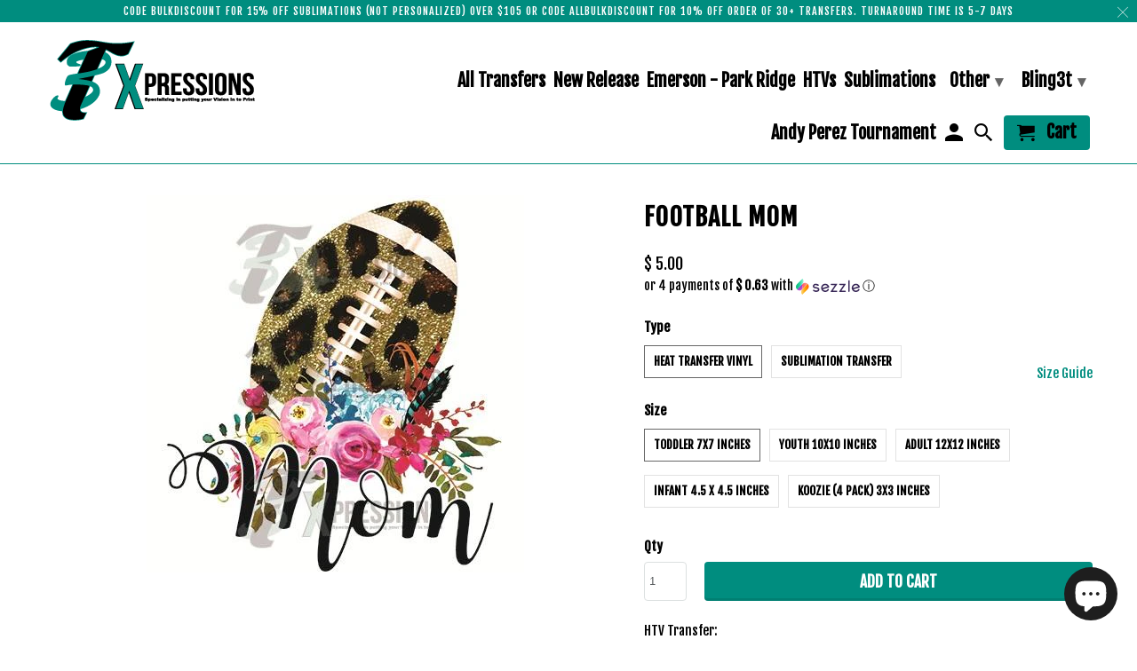

--- FILE ---
content_type: text/html; charset=utf-8
request_url: https://3txpressions.com/products/football-mom
body_size: 31259
content:
<!DOCTYPE html>
<html lang="en">
  <head>
    <meta charset="utf-8">
    <meta http-equiv="cleartype" content="on">
    <meta name="robots" content="index,follow">

    
    <title>Football Mom - 3T Xpressions</title>

    
      <meta name="description" content="HTV Transfer: Applying the Heat Transfer Vinyl transfer can be done using a regular household iron or heat press. We include a step by step application instructions and videos can be found on our site. HTV transfers Can be pressed onto any fabric of your choice dark or lights colors. We will include 1 carrier sheet for" />
    

    <!-- Custom Fonts -->
    
      <link href="//fonts.googleapis.com/css?family=.|Fjalla+One:light,normal,bold|Fjalla+One:light,normal,bold|Fjalla+One:light,normal,bold|Fjalla+One:light,normal,bold" rel="stylesheet" type="text/css" />
    

    

<meta name="author" content="3T Xpressions">
<meta property="og:url" content="https://3txpressions.com/products/football-mom">
<meta property="og:site_name" content="3T Xpressions">


  <meta property="og:type" content="product">
  <meta property="og:title" content="Football Mom">
  
    <meta property="og:image" content="http://3txpressions.com/cdn/shop/products/0341_Football_Mom_eef01de9-20e1-436f-8aeb-42406e1518a6_600x.jpg?v=1561627589">
    <meta property="og:image:secure_url" content="https://3txpressions.com/cdn/shop/products/0341_Football_Mom_eef01de9-20e1-436f-8aeb-42406e1518a6_600x.jpg?v=1561627589">
    
  
  <meta property="og:price:amount" content="2.50">
  <meta property="og:price:currency" content="USD">


  <meta property="og:description" content="HTV Transfer: Applying the Heat Transfer Vinyl transfer can be done using a regular household iron or heat press. We include a step by step application instructions and videos can be found on our site. HTV transfers Can be pressed onto any fabric of your choice dark or lights colors. We will include 1 carrier sheet for">




<meta name="twitter:card" content="summary">

  <meta name="twitter:title" content="Football Mom">
  <meta name="twitter:description" content="HTV Transfer: Applying the Heat Transfer Vinyl transfer can be done using a regular household iron or heat press. We include a step by step application instructions and videos can be found on our site. HTV transfers Can be pressed onto any fabric of your choice dark or lights colors. We will include 1 carrier sheet for every 2 transfers purchased. You can purchase additional carrier sheets. Some designs may come with a small white border depending on how much detail is in the design. Sublimation transfers: Must be pressed 50% polyester or higher. 100% polyester for best results. Works best on light or white garments. These transfers do not print white where there is white in a design the shirt color will show through. You must use a heat press for these transfers a regular iron will not work.">
  <meta name="twitter:image" content="https://3txpressions.com/cdn/shop/products/0341_Football_Mom_eef01de9-20e1-436f-8aeb-42406e1518a6_240x.jpg?v=1561627589">
  <meta name="twitter:image:width" content="240">
  <meta name="twitter:image:height" content="240">



    
    

    <!-- Mobile Specific Metas -->
    <meta name="HandheldFriendly" content="True">
    <meta name="MobileOptimized" content="320">
    <meta name="viewport" content="width=device-width,initial-scale=1">
    <meta name="theme-color" content="#ffffff">

    <!-- Stylesheets for Retina 4.3.2 -->
    <link href="//3txpressions.com/cdn/shop/t/6/assets/styles.scss.css?v=181218987890630834401702526404" rel="stylesheet" type="text/css" media="all" />
    <!--[if lte IE 9]>
      <link href="//3txpressions.com/cdn/shop/t/6/assets/ie.css?v=16370617434440559491523981505" rel="stylesheet" type="text/css" media="all" />
    <![endif]-->

    
      <link rel="shortcut icon" type="image/x-icon" href="//3txpressions.com/cdn/shop/files/logo_32x32.png?v=1613515061">
    

    


<link rel="canonical" href="https://3txpressions.com/products/football-mom" />



    

    <script src="//3txpressions.com/cdn/shop/t/6/assets/app.js?v=72934554646586713691604367984" type="text/javascript"></script>
    <!-- "snippets/buddha-megamenu-before.liquid" was not rendered, the associated app was uninstalled -->
  <!-- "snippets/buddha-megamenu.liquid" was not rendered, the associated app was uninstalled -->
  <script>window.performance && window.performance.mark && window.performance.mark('shopify.content_for_header.start');</script><meta id="shopify-digital-wallet" name="shopify-digital-wallet" content="/8943444/digital_wallets/dialog">
<meta name="shopify-checkout-api-token" content="730d73c8ed5fa4c2064ea61c7d317f77">
<meta id="in-context-paypal-metadata" data-shop-id="8943444" data-venmo-supported="false" data-environment="production" data-locale="en_US" data-paypal-v4="true" data-currency="USD">
<link rel="alternate" type="application/json+oembed" href="https://3txpressions.com/products/football-mom.oembed">
<script async="async" src="/checkouts/internal/preloads.js?locale=en-US"></script>
<link rel="preconnect" href="https://shop.app" crossorigin="anonymous">
<script async="async" src="https://shop.app/checkouts/internal/preloads.js?locale=en-US&shop_id=8943444" crossorigin="anonymous"></script>
<script id="apple-pay-shop-capabilities" type="application/json">{"shopId":8943444,"countryCode":"US","currencyCode":"USD","merchantCapabilities":["supports3DS"],"merchantId":"gid:\/\/shopify\/Shop\/8943444","merchantName":"3T Xpressions","requiredBillingContactFields":["postalAddress","email","phone"],"requiredShippingContactFields":["postalAddress","email","phone"],"shippingType":"shipping","supportedNetworks":["visa","masterCard","amex","discover","elo","jcb"],"total":{"type":"pending","label":"3T Xpressions","amount":"1.00"},"shopifyPaymentsEnabled":true,"supportsSubscriptions":true}</script>
<script id="shopify-features" type="application/json">{"accessToken":"730d73c8ed5fa4c2064ea61c7d317f77","betas":["rich-media-storefront-analytics"],"domain":"3txpressions.com","predictiveSearch":true,"shopId":8943444,"locale":"en"}</script>
<script>var Shopify = Shopify || {};
Shopify.shop = "3t-xpressions.myshopify.com";
Shopify.locale = "en";
Shopify.currency = {"active":"USD","rate":"1.0"};
Shopify.country = "US";
Shopify.theme = {"name":"Retina","id":31989432400,"schema_name":"Retina","schema_version":"4.3.2","theme_store_id":601,"role":"main"};
Shopify.theme.handle = "null";
Shopify.theme.style = {"id":null,"handle":null};
Shopify.cdnHost = "3txpressions.com/cdn";
Shopify.routes = Shopify.routes || {};
Shopify.routes.root = "/";</script>
<script type="module">!function(o){(o.Shopify=o.Shopify||{}).modules=!0}(window);</script>
<script>!function(o){function n(){var o=[];function n(){o.push(Array.prototype.slice.apply(arguments))}return n.q=o,n}var t=o.Shopify=o.Shopify||{};t.loadFeatures=n(),t.autoloadFeatures=n()}(window);</script>
<script>
  window.ShopifyPay = window.ShopifyPay || {};
  window.ShopifyPay.apiHost = "shop.app\/pay";
  window.ShopifyPay.redirectState = null;
</script>
<script id="shop-js-analytics" type="application/json">{"pageType":"product"}</script>
<script defer="defer" async type="module" src="//3txpressions.com/cdn/shopifycloud/shop-js/modules/v2/client.init-shop-cart-sync_WVOgQShq.en.esm.js"></script>
<script defer="defer" async type="module" src="//3txpressions.com/cdn/shopifycloud/shop-js/modules/v2/chunk.common_C_13GLB1.esm.js"></script>
<script defer="defer" async type="module" src="//3txpressions.com/cdn/shopifycloud/shop-js/modules/v2/chunk.modal_CLfMGd0m.esm.js"></script>
<script type="module">
  await import("//3txpressions.com/cdn/shopifycloud/shop-js/modules/v2/client.init-shop-cart-sync_WVOgQShq.en.esm.js");
await import("//3txpressions.com/cdn/shopifycloud/shop-js/modules/v2/chunk.common_C_13GLB1.esm.js");
await import("//3txpressions.com/cdn/shopifycloud/shop-js/modules/v2/chunk.modal_CLfMGd0m.esm.js");

  window.Shopify.SignInWithShop?.initShopCartSync?.({"fedCMEnabled":true,"windoidEnabled":true});

</script>
<script defer="defer" async type="module" src="//3txpressions.com/cdn/shopifycloud/shop-js/modules/v2/client.payment-terms_BWmiNN46.en.esm.js"></script>
<script defer="defer" async type="module" src="//3txpressions.com/cdn/shopifycloud/shop-js/modules/v2/chunk.common_C_13GLB1.esm.js"></script>
<script defer="defer" async type="module" src="//3txpressions.com/cdn/shopifycloud/shop-js/modules/v2/chunk.modal_CLfMGd0m.esm.js"></script>
<script type="module">
  await import("//3txpressions.com/cdn/shopifycloud/shop-js/modules/v2/client.payment-terms_BWmiNN46.en.esm.js");
await import("//3txpressions.com/cdn/shopifycloud/shop-js/modules/v2/chunk.common_C_13GLB1.esm.js");
await import("//3txpressions.com/cdn/shopifycloud/shop-js/modules/v2/chunk.modal_CLfMGd0m.esm.js");

  
</script>
<script>
  window.Shopify = window.Shopify || {};
  if (!window.Shopify.featureAssets) window.Shopify.featureAssets = {};
  window.Shopify.featureAssets['shop-js'] = {"shop-cart-sync":["modules/v2/client.shop-cart-sync_DuR37GeY.en.esm.js","modules/v2/chunk.common_C_13GLB1.esm.js","modules/v2/chunk.modal_CLfMGd0m.esm.js"],"init-fed-cm":["modules/v2/client.init-fed-cm_BucUoe6W.en.esm.js","modules/v2/chunk.common_C_13GLB1.esm.js","modules/v2/chunk.modal_CLfMGd0m.esm.js"],"shop-toast-manager":["modules/v2/client.shop-toast-manager_B0JfrpKj.en.esm.js","modules/v2/chunk.common_C_13GLB1.esm.js","modules/v2/chunk.modal_CLfMGd0m.esm.js"],"init-shop-cart-sync":["modules/v2/client.init-shop-cart-sync_WVOgQShq.en.esm.js","modules/v2/chunk.common_C_13GLB1.esm.js","modules/v2/chunk.modal_CLfMGd0m.esm.js"],"shop-button":["modules/v2/client.shop-button_B_U3bv27.en.esm.js","modules/v2/chunk.common_C_13GLB1.esm.js","modules/v2/chunk.modal_CLfMGd0m.esm.js"],"init-windoid":["modules/v2/client.init-windoid_DuP9q_di.en.esm.js","modules/v2/chunk.common_C_13GLB1.esm.js","modules/v2/chunk.modal_CLfMGd0m.esm.js"],"shop-cash-offers":["modules/v2/client.shop-cash-offers_BmULhtno.en.esm.js","modules/v2/chunk.common_C_13GLB1.esm.js","modules/v2/chunk.modal_CLfMGd0m.esm.js"],"pay-button":["modules/v2/client.pay-button_CrPSEbOK.en.esm.js","modules/v2/chunk.common_C_13GLB1.esm.js","modules/v2/chunk.modal_CLfMGd0m.esm.js"],"init-customer-accounts":["modules/v2/client.init-customer-accounts_jNk9cPYQ.en.esm.js","modules/v2/client.shop-login-button_DJ5ldayH.en.esm.js","modules/v2/chunk.common_C_13GLB1.esm.js","modules/v2/chunk.modal_CLfMGd0m.esm.js"],"avatar":["modules/v2/client.avatar_BTnouDA3.en.esm.js"],"checkout-modal":["modules/v2/client.checkout-modal_pBPyh9w8.en.esm.js","modules/v2/chunk.common_C_13GLB1.esm.js","modules/v2/chunk.modal_CLfMGd0m.esm.js"],"init-shop-for-new-customer-accounts":["modules/v2/client.init-shop-for-new-customer-accounts_BUoCy7a5.en.esm.js","modules/v2/client.shop-login-button_DJ5ldayH.en.esm.js","modules/v2/chunk.common_C_13GLB1.esm.js","modules/v2/chunk.modal_CLfMGd0m.esm.js"],"init-customer-accounts-sign-up":["modules/v2/client.init-customer-accounts-sign-up_CnczCz9H.en.esm.js","modules/v2/client.shop-login-button_DJ5ldayH.en.esm.js","modules/v2/chunk.common_C_13GLB1.esm.js","modules/v2/chunk.modal_CLfMGd0m.esm.js"],"init-shop-email-lookup-coordinator":["modules/v2/client.init-shop-email-lookup-coordinator_CzjY5t9o.en.esm.js","modules/v2/chunk.common_C_13GLB1.esm.js","modules/v2/chunk.modal_CLfMGd0m.esm.js"],"shop-follow-button":["modules/v2/client.shop-follow-button_CsYC63q7.en.esm.js","modules/v2/chunk.common_C_13GLB1.esm.js","modules/v2/chunk.modal_CLfMGd0m.esm.js"],"shop-login-button":["modules/v2/client.shop-login-button_DJ5ldayH.en.esm.js","modules/v2/chunk.common_C_13GLB1.esm.js","modules/v2/chunk.modal_CLfMGd0m.esm.js"],"shop-login":["modules/v2/client.shop-login_B9ccPdmx.en.esm.js","modules/v2/chunk.common_C_13GLB1.esm.js","modules/v2/chunk.modal_CLfMGd0m.esm.js"],"lead-capture":["modules/v2/client.lead-capture_D0K_KgYb.en.esm.js","modules/v2/chunk.common_C_13GLB1.esm.js","modules/v2/chunk.modal_CLfMGd0m.esm.js"],"payment-terms":["modules/v2/client.payment-terms_BWmiNN46.en.esm.js","modules/v2/chunk.common_C_13GLB1.esm.js","modules/v2/chunk.modal_CLfMGd0m.esm.js"]};
</script>
<script>(function() {
  var isLoaded = false;
  function asyncLoad() {
    if (isLoaded) return;
    isLoaded = true;
    var urls = ["\/\/d1liekpayvooaz.cloudfront.net\/apps\/customizery\/customizery.js?shop=3t-xpressions.myshopify.com","https:\/\/js.smile.io\/v1\/smile-shopify.js?shop=3t-xpressions.myshopify.com","https:\/\/chimpstatic.com\/mcjs-connected\/js\/users\/c414e97b0e2d00de07f30dda7\/df4733e2ef80e1a1be20972e6.js?shop=3t-xpressions.myshopify.com","https:\/\/cdn.shopify.com\/s\/files\/1\/0894\/3444\/t\/6\/assets\/pop_8943444.js?v=1670255018\u0026shop=3t-xpressions.myshopify.com","https:\/\/shopify-widget.route.com\/shopify.widget.js?shop=3t-xpressions.myshopify.com"];
    for (var i = 0; i < urls.length; i++) {
      var s = document.createElement('script');
      s.type = 'text/javascript';
      s.async = true;
      s.src = urls[i];
      var x = document.getElementsByTagName('script')[0];
      x.parentNode.insertBefore(s, x);
    }
  };
  if(window.attachEvent) {
    window.attachEvent('onload', asyncLoad);
  } else {
    window.addEventListener('load', asyncLoad, false);
  }
})();</script>
<script id="__st">var __st={"a":8943444,"offset":-18000,"reqid":"3015c6e1-f253-4cb0-bc58-4ff5ae8ccf87-1769569871","pageurl":"3txpressions.com\/products\/football-mom","u":"386cffaa6ae4","p":"product","rtyp":"product","rid":1365363064912};</script>
<script>window.ShopifyPaypalV4VisibilityTracking = true;</script>
<script id="captcha-bootstrap">!function(){'use strict';const t='contact',e='account',n='new_comment',o=[[t,t],['blogs',n],['comments',n],[t,'customer']],c=[[e,'customer_login'],[e,'guest_login'],[e,'recover_customer_password'],[e,'create_customer']],r=t=>t.map((([t,e])=>`form[action*='/${t}']:not([data-nocaptcha='true']) input[name='form_type'][value='${e}']`)).join(','),a=t=>()=>t?[...document.querySelectorAll(t)].map((t=>t.form)):[];function s(){const t=[...o],e=r(t);return a(e)}const i='password',u='form_key',d=['recaptcha-v3-token','g-recaptcha-response','h-captcha-response',i],f=()=>{try{return window.sessionStorage}catch{return}},m='__shopify_v',_=t=>t.elements[u];function p(t,e,n=!1){try{const o=window.sessionStorage,c=JSON.parse(o.getItem(e)),{data:r}=function(t){const{data:e,action:n}=t;return t[m]||n?{data:e,action:n}:{data:t,action:n}}(c);for(const[e,n]of Object.entries(r))t.elements[e]&&(t.elements[e].value=n);n&&o.removeItem(e)}catch(o){console.error('form repopulation failed',{error:o})}}const l='form_type',E='cptcha';function T(t){t.dataset[E]=!0}const w=window,h=w.document,L='Shopify',v='ce_forms',y='captcha';let A=!1;((t,e)=>{const n=(g='f06e6c50-85a8-45c8-87d0-21a2b65856fe',I='https://cdn.shopify.com/shopifycloud/storefront-forms-hcaptcha/ce_storefront_forms_captcha_hcaptcha.v1.5.2.iife.js',D={infoText:'Protected by hCaptcha',privacyText:'Privacy',termsText:'Terms'},(t,e,n)=>{const o=w[L][v],c=o.bindForm;if(c)return c(t,g,e,D).then(n);var r;o.q.push([[t,g,e,D],n]),r=I,A||(h.body.append(Object.assign(h.createElement('script'),{id:'captcha-provider',async:!0,src:r})),A=!0)});var g,I,D;w[L]=w[L]||{},w[L][v]=w[L][v]||{},w[L][v].q=[],w[L][y]=w[L][y]||{},w[L][y].protect=function(t,e){n(t,void 0,e),T(t)},Object.freeze(w[L][y]),function(t,e,n,w,h,L){const[v,y,A,g]=function(t,e,n){const i=e?o:[],u=t?c:[],d=[...i,...u],f=r(d),m=r(i),_=r(d.filter((([t,e])=>n.includes(e))));return[a(f),a(m),a(_),s()]}(w,h,L),I=t=>{const e=t.target;return e instanceof HTMLFormElement?e:e&&e.form},D=t=>v().includes(t);t.addEventListener('submit',(t=>{const e=I(t);if(!e)return;const n=D(e)&&!e.dataset.hcaptchaBound&&!e.dataset.recaptchaBound,o=_(e),c=g().includes(e)&&(!o||!o.value);(n||c)&&t.preventDefault(),c&&!n&&(function(t){try{if(!f())return;!function(t){const e=f();if(!e)return;const n=_(t);if(!n)return;const o=n.value;o&&e.removeItem(o)}(t);const e=Array.from(Array(32),(()=>Math.random().toString(36)[2])).join('');!function(t,e){_(t)||t.append(Object.assign(document.createElement('input'),{type:'hidden',name:u})),t.elements[u].value=e}(t,e),function(t,e){const n=f();if(!n)return;const o=[...t.querySelectorAll(`input[type='${i}']`)].map((({name:t})=>t)),c=[...d,...o],r={};for(const[a,s]of new FormData(t).entries())c.includes(a)||(r[a]=s);n.setItem(e,JSON.stringify({[m]:1,action:t.action,data:r}))}(t,e)}catch(e){console.error('failed to persist form',e)}}(e),e.submit())}));const S=(t,e)=>{t&&!t.dataset[E]&&(n(t,e.some((e=>e===t))),T(t))};for(const o of['focusin','change'])t.addEventListener(o,(t=>{const e=I(t);D(e)&&S(e,y())}));const B=e.get('form_key'),M=e.get(l),P=B&&M;t.addEventListener('DOMContentLoaded',(()=>{const t=y();if(P)for(const e of t)e.elements[l].value===M&&p(e,B);[...new Set([...A(),...v().filter((t=>'true'===t.dataset.shopifyCaptcha))])].forEach((e=>S(e,t)))}))}(h,new URLSearchParams(w.location.search),n,t,e,['guest_login'])})(!0,!0)}();</script>
<script integrity="sha256-4kQ18oKyAcykRKYeNunJcIwy7WH5gtpwJnB7kiuLZ1E=" data-source-attribution="shopify.loadfeatures" defer="defer" src="//3txpressions.com/cdn/shopifycloud/storefront/assets/storefront/load_feature-a0a9edcb.js" crossorigin="anonymous"></script>
<script crossorigin="anonymous" defer="defer" src="//3txpressions.com/cdn/shopifycloud/storefront/assets/shopify_pay/storefront-65b4c6d7.js?v=20250812"></script>
<script data-source-attribution="shopify.dynamic_checkout.dynamic.init">var Shopify=Shopify||{};Shopify.PaymentButton=Shopify.PaymentButton||{isStorefrontPortableWallets:!0,init:function(){window.Shopify.PaymentButton.init=function(){};var t=document.createElement("script");t.src="https://3txpressions.com/cdn/shopifycloud/portable-wallets/latest/portable-wallets.en.js",t.type="module",document.head.appendChild(t)}};
</script>
<script data-source-attribution="shopify.dynamic_checkout.buyer_consent">
  function portableWalletsHideBuyerConsent(e){var t=document.getElementById("shopify-buyer-consent"),n=document.getElementById("shopify-subscription-policy-button");t&&n&&(t.classList.add("hidden"),t.setAttribute("aria-hidden","true"),n.removeEventListener("click",e))}function portableWalletsShowBuyerConsent(e){var t=document.getElementById("shopify-buyer-consent"),n=document.getElementById("shopify-subscription-policy-button");t&&n&&(t.classList.remove("hidden"),t.removeAttribute("aria-hidden"),n.addEventListener("click",e))}window.Shopify?.PaymentButton&&(window.Shopify.PaymentButton.hideBuyerConsent=portableWalletsHideBuyerConsent,window.Shopify.PaymentButton.showBuyerConsent=portableWalletsShowBuyerConsent);
</script>
<script data-source-attribution="shopify.dynamic_checkout.cart.bootstrap">document.addEventListener("DOMContentLoaded",(function(){function t(){return document.querySelector("shopify-accelerated-checkout-cart, shopify-accelerated-checkout")}if(t())Shopify.PaymentButton.init();else{new MutationObserver((function(e,n){t()&&(Shopify.PaymentButton.init(),n.disconnect())})).observe(document.body,{childList:!0,subtree:!0})}}));
</script>
<link id="shopify-accelerated-checkout-styles" rel="stylesheet" media="screen" href="https://3txpressions.com/cdn/shopifycloud/portable-wallets/latest/accelerated-checkout-backwards-compat.css" crossorigin="anonymous">
<style id="shopify-accelerated-checkout-cart">
        #shopify-buyer-consent {
  margin-top: 1em;
  display: inline-block;
  width: 100%;
}

#shopify-buyer-consent.hidden {
  display: none;
}

#shopify-subscription-policy-button {
  background: none;
  border: none;
  padding: 0;
  text-decoration: underline;
  font-size: inherit;
  cursor: pointer;
}

#shopify-subscription-policy-button::before {
  box-shadow: none;
}

      </style>

<script>window.performance && window.performance.mark && window.performance.mark('shopify.content_for_header.end');</script>

    <noscript>
      <style>
        .lazyload--mirage+.transition-helper {
          display: none;
        }
        .image__fallback {
          width: 100vw;
          display: block !important;
          max-width: 100vw !important;
          margin-bottom: 0;
        }
        .no-js-only {
          display: inherit !important;
        }
        .icon-cart.cart-button {
          display: none;
        }
        .lazyload {
          opacity: 1;
          -webkit-filter: blur(0);
          filter: blur(0);
        }
        .animate_right,
        .animate_left,
        .animate_up,
        .animate_down {
          opacity: 1;
        }
        .flexslider .slides>li {
          display: block;
        }
        .product_section .product_form {
          opacity: 1;
        }
        .multi_select,
        form .select {
          display: block !important;
        }
        .swatch_options {
          display: none;
        }
      </style>
    </noscript>
  <div id="shopify-section-filter-menu-settings" class="shopify-section"><style type="text/css">
/*  Filter Menu Color and Image Section CSS */</style>
<link href="//3txpressions.com/cdn/shop/t/6/assets/filter-menu.scss.css?v=4940149788543329431702526404" rel="stylesheet" type="text/css" media="all" />
<script src="//3txpressions.com/cdn/shop/t/6/assets/filter-menu.js?v=33423275811885662991524322661" type="text/javascript"></script>





</div>

<!-- BEGIN app block: shopify://apps/vo-product-options/blocks/embed-block/430cbd7b-bd20-4c16-ba41-db6f4c645164 --><script>var bcpo_product={"id":1365363064912,"title":"Football Mom","handle":"football-mom","description":"\u003cp\u003eHTV Transfer:\u003c\/p\u003e\n\n\u003cp\u003eApplying the Heat Transfer Vinyl transfer can be done using a regular household iron or heat press. We include a step by step application instructions and videos can be found on our site.\u003c\/p\u003e\n\n\u003cp\u003eHTV transfers Can be pressed onto any fabric of your choice dark or lights colors. We will include 1 carrier sheet for every 2 transfers purchased. You can purchase additional carrier sheets.\u003cbr\u003e\nSome designs may come with a small white border depending on how much detail is in the design.\u003c\/p\u003e\n\n\u003cp\u003eSublimation transfers:\u003c\/p\u003e\n\n\u003cp\u003eMust be pressed 50% polyester or higher. 100% polyester for best results. Works best on light or white garments. These transfers do not print white where there is white in a design the shirt color will show through. You must use a heat press for these transfers a regular iron will not work.\u003c\/p\u003e\n\n\u003cp\u003eInstructions will be included\u003c\/p\u003e\n\n\u003cp\u003e****Please not that all sizes are approximate and will fit within the given measurement.\u003cbr\u003e\n**** colors may vary depending on monitor settings and will look different from screen to screen\u003c\/p\u003e\n\n\u003cp\u003eWe do not accept any returns, however if there is an issue please contact us. If there are any questions please ask prior to pressing.\u003c\/p\u003e","published_at":"2017-11-08T04:36:52-05:00","created_at":"2018-06-07T02:13:11-04:00","vendor":"3T Xpressions","type":"Transfer","tags":["football","heat-transfer-vinyl","mom","sports","sublimation-transfer","transfer","women"],"price":250,"price_min":250,"price_max":650,"available":true,"price_varies":true,"compare_at_price":null,"compare_at_price_min":0,"compare_at_price_max":0,"compare_at_price_varies":false,"variants":[{"id":28595263078480,"title":"Heat Transfer Vinyl \/ Toddler 7x7 inches","option1":"Heat Transfer Vinyl","option2":"Toddler 7x7 inches","option3":null,"sku":"0341","requires_shipping":true,"taxable":true,"featured_image":null,"available":true,"name":"Football Mom - Heat Transfer Vinyl \/ Toddler 7x7 inches","public_title":"Heat Transfer Vinyl \/ Toddler 7x7 inches","options":["Heat Transfer Vinyl","Toddler 7x7 inches"],"price":500,"weight":5,"compare_at_price":null,"inventory_quantity":0,"inventory_management":null,"inventory_policy":"deny","barcode":null,"requires_selling_plan":false,"selling_plan_allocations":[]},{"id":28595263111248,"title":"Heat Transfer Vinyl \/ Youth 10x10 inches","option1":"Heat Transfer Vinyl","option2":"Youth 10x10 inches","option3":null,"sku":"0341","requires_shipping":true,"taxable":true,"featured_image":null,"available":true,"name":"Football Mom - Heat Transfer Vinyl \/ Youth 10x10 inches","public_title":"Heat Transfer Vinyl \/ Youth 10x10 inches","options":["Heat Transfer Vinyl","Youth 10x10 inches"],"price":650,"weight":5,"compare_at_price":null,"inventory_quantity":-2,"inventory_management":null,"inventory_policy":"deny","barcode":null,"requires_selling_plan":false,"selling_plan_allocations":[]},{"id":28595263144016,"title":"Heat Transfer Vinyl \/ Adult 12x12 inches","option1":"Heat Transfer Vinyl","option2":"Adult 12x12 inches","option3":null,"sku":"0341","requires_shipping":true,"taxable":true,"featured_image":null,"available":true,"name":"Football Mom - Heat Transfer Vinyl \/ Adult 12x12 inches","public_title":"Heat Transfer Vinyl \/ Adult 12x12 inches","options":["Heat Transfer Vinyl","Adult 12x12 inches"],"price":650,"weight":5,"compare_at_price":null,"inventory_quantity":-9,"inventory_management":null,"inventory_policy":"deny","barcode":null,"requires_selling_plan":false,"selling_plan_allocations":[]},{"id":28595263176784,"title":"Sublimation Transfer \/ Infant 4.5 x 4.5 inches","option1":"Sublimation Transfer","option2":"Infant 4.5 x 4.5 inches","option3":null,"sku":"0341","requires_shipping":true,"taxable":true,"featured_image":null,"available":true,"name":"Football Mom - Sublimation Transfer \/ Infant 4.5 x 4.5 inches","public_title":"Sublimation Transfer \/ Infant 4.5 x 4.5 inches","options":["Sublimation Transfer","Infant 4.5 x 4.5 inches"],"price":250,"weight":5,"compare_at_price":null,"inventory_quantity":0,"inventory_management":null,"inventory_policy":"deny","barcode":null,"requires_selling_plan":false,"selling_plan_allocations":[]},{"id":28595263209552,"title":"Sublimation Transfer \/ Toddler 7x7 inches","option1":"Sublimation Transfer","option2":"Toddler 7x7 inches","option3":null,"sku":"0341","requires_shipping":true,"taxable":true,"featured_image":null,"available":true,"name":"Football Mom - Sublimation Transfer \/ Toddler 7x7 inches","public_title":"Sublimation Transfer \/ Toddler 7x7 inches","options":["Sublimation Transfer","Toddler 7x7 inches"],"price":350,"weight":5,"compare_at_price":null,"inventory_quantity":-1,"inventory_management":null,"inventory_policy":"deny","barcode":null,"requires_selling_plan":false,"selling_plan_allocations":[]},{"id":28595263242320,"title":"Sublimation Transfer \/ Youth 10x10 inches","option1":"Sublimation Transfer","option2":"Youth 10x10 inches","option3":null,"sku":"0341","requires_shipping":true,"taxable":true,"featured_image":null,"available":true,"name":"Football Mom - Sublimation Transfer \/ Youth 10x10 inches","public_title":"Sublimation Transfer \/ Youth 10x10 inches","options":["Sublimation Transfer","Youth 10x10 inches"],"price":350,"weight":5,"compare_at_price":null,"inventory_quantity":-3,"inventory_management":null,"inventory_policy":"deny","barcode":null,"requires_selling_plan":false,"selling_plan_allocations":[]},{"id":28595263275088,"title":"Sublimation Transfer \/ Adult 12x12 inches","option1":"Sublimation Transfer","option2":"Adult 12x12 inches","option3":null,"sku":"0341","requires_shipping":true,"taxable":true,"featured_image":null,"available":true,"name":"Football Mom - Sublimation Transfer \/ Adult 12x12 inches","public_title":"Sublimation Transfer \/ Adult 12x12 inches","options":["Sublimation Transfer","Adult 12x12 inches"],"price":350,"weight":5,"compare_at_price":null,"inventory_quantity":-17,"inventory_management":null,"inventory_policy":"deny","barcode":null,"requires_selling_plan":false,"selling_plan_allocations":[]},{"id":28595263307856,"title":"Sublimation Transfer \/ Koozie (4 pack) 3x3 inches","option1":"Sublimation Transfer","option2":"Koozie (4 pack) 3x3 inches","option3":null,"sku":"0341","requires_shipping":true,"taxable":true,"featured_image":null,"available":true,"name":"Football Mom - Sublimation Transfer \/ Koozie (4 pack) 3x3 inches","public_title":"Sublimation Transfer \/ Koozie (4 pack) 3x3 inches","options":["Sublimation Transfer","Koozie (4 pack) 3x3 inches"],"price":500,"weight":5,"compare_at_price":null,"inventory_quantity":-1,"inventory_management":null,"inventory_policy":"deny","barcode":null,"requires_selling_plan":false,"selling_plan_allocations":[]}],"images":["\/\/3txpressions.com\/cdn\/shop\/products\/0341_Football_Mom_eef01de9-20e1-436f-8aeb-42406e1518a6.jpg?v=1561627589"],"featured_image":"\/\/3txpressions.com\/cdn\/shop\/products\/0341_Football_Mom_eef01de9-20e1-436f-8aeb-42406e1518a6.jpg?v=1561627589","options":["Type","Size"],"media":[{"alt":"Football Mom - 3T Xpressions","id":1061556518986,"position":1,"preview_image":{"aspect_ratio":1.0,"height":425,"width":425,"src":"\/\/3txpressions.com\/cdn\/shop\/products\/0341_Football_Mom_eef01de9-20e1-436f-8aeb-42406e1518a6.jpg?v=1561627589"},"aspect_ratio":1.0,"height":425,"media_type":"image","src":"\/\/3txpressions.com\/cdn\/shop\/products\/0341_Football_Mom_eef01de9-20e1-436f-8aeb-42406e1518a6.jpg?v=1561627589","width":425}],"requires_selling_plan":false,"selling_plan_groups":[],"content":"\u003cp\u003eHTV Transfer:\u003c\/p\u003e\n\n\u003cp\u003eApplying the Heat Transfer Vinyl transfer can be done using a regular household iron or heat press. We include a step by step application instructions and videos can be found on our site.\u003c\/p\u003e\n\n\u003cp\u003eHTV transfers Can be pressed onto any fabric of your choice dark or lights colors. We will include 1 carrier sheet for every 2 transfers purchased. You can purchase additional carrier sheets.\u003cbr\u003e\nSome designs may come with a small white border depending on how much detail is in the design.\u003c\/p\u003e\n\n\u003cp\u003eSublimation transfers:\u003c\/p\u003e\n\n\u003cp\u003eMust be pressed 50% polyester or higher. 100% polyester for best results. Works best on light or white garments. These transfers do not print white where there is white in a design the shirt color will show through. You must use a heat press for these transfers a regular iron will not work.\u003c\/p\u003e\n\n\u003cp\u003eInstructions will be included\u003c\/p\u003e\n\n\u003cp\u003e****Please not that all sizes are approximate and will fit within the given measurement.\u003cbr\u003e\n**** colors may vary depending on monitor settings and will look different from screen to screen\u003c\/p\u003e\n\n\u003cp\u003eWe do not accept any returns, however if there is an issue please contact us. If there are any questions please ask prior to pressing.\u003c\/p\u003e"}; bcpo_product.options_with_values = [{"name":"Type","position":1,"values":["Heat Transfer Vinyl","Sublimation Transfer"]},{"name":"Size","position":2,"values":["Toddler 7x7 inches","Youth 10x10 inches","Adult 12x12 inches","Infant 4.5 x 4.5 inches","Koozie (4 pack) 3x3 inches"]}];  var bcpo_settings=bcpo_settings || {};var inventory_quantity = [];inventory_quantity.push(0);inventory_quantity.push(-2);inventory_quantity.push(-9);inventory_quantity.push(0);inventory_quantity.push(-1);inventory_quantity.push(-3);inventory_quantity.push(-17);inventory_quantity.push(-1);if(bcpo_product) { for (var i = 0; i < bcpo_product.variants.length; i += 1) { bcpo_product.variants[i].inventory_quantity = inventory_quantity[i]; }}window.bcpo = window.bcpo || {}; bcpo.cart = {"note":null,"attributes":{},"original_total_price":0,"total_price":0,"total_discount":0,"total_weight":0.0,"item_count":0,"items":[],"requires_shipping":false,"currency":"USD","items_subtotal_price":0,"cart_level_discount_applications":[],"checkout_charge_amount":0}; bcpo.ogFormData = FormData; bcpo.money_with_currency_format = "$ {{amount}} USD";bcpo.money_format = "$ {{amount}}"; if (bcpo_settings) { bcpo_settings.shop_currency = "USD";} else { var bcpo_settings = {shop_currency: "USD" }; }</script>


<!-- END app block --><script src="https://cdn.shopify.com/extensions/e8878072-2f6b-4e89-8082-94b04320908d/inbox-1254/assets/inbox-chat-loader.js" type="text/javascript" defer="defer"></script>
<script src="https://cdn.shopify.com/extensions/1aff304a-11ec-47a0-aee1-7f4ae56792d4/tydal-popups-email-pop-ups-4/assets/pop-app-embed.js" type="text/javascript" defer="defer"></script>
<script src="https://cdn.shopify.com/extensions/019becdd-5e19-7433-8309-78569c505f2a/best-custom-product-options-417/assets/best_custom_product_options.js" type="text/javascript" defer="defer"></script>
<link href="https://cdn.shopify.com/extensions/019becdd-5e19-7433-8309-78569c505f2a/best-custom-product-options-417/assets/bcpo-front.css" rel="stylesheet" type="text/css" media="all">
<link href="https://monorail-edge.shopifysvc.com" rel="dns-prefetch">
<script>(function(){if ("sendBeacon" in navigator && "performance" in window) {try {var session_token_from_headers = performance.getEntriesByType('navigation')[0].serverTiming.find(x => x.name == '_s').description;} catch {var session_token_from_headers = undefined;}var session_cookie_matches = document.cookie.match(/_shopify_s=([^;]*)/);var session_token_from_cookie = session_cookie_matches && session_cookie_matches.length === 2 ? session_cookie_matches[1] : "";var session_token = session_token_from_headers || session_token_from_cookie || "";function handle_abandonment_event(e) {var entries = performance.getEntries().filter(function(entry) {return /monorail-edge.shopifysvc.com/.test(entry.name);});if (!window.abandonment_tracked && entries.length === 0) {window.abandonment_tracked = true;var currentMs = Date.now();var navigation_start = performance.timing.navigationStart;var payload = {shop_id: 8943444,url: window.location.href,navigation_start,duration: currentMs - navigation_start,session_token,page_type: "product"};window.navigator.sendBeacon("https://monorail-edge.shopifysvc.com/v1/produce", JSON.stringify({schema_id: "online_store_buyer_site_abandonment/1.1",payload: payload,metadata: {event_created_at_ms: currentMs,event_sent_at_ms: currentMs}}));}}window.addEventListener('pagehide', handle_abandonment_event);}}());</script>
<script id="web-pixels-manager-setup">(function e(e,d,r,n,o){if(void 0===o&&(o={}),!Boolean(null===(a=null===(i=window.Shopify)||void 0===i?void 0:i.analytics)||void 0===a?void 0:a.replayQueue)){var i,a;window.Shopify=window.Shopify||{};var t=window.Shopify;t.analytics=t.analytics||{};var s=t.analytics;s.replayQueue=[],s.publish=function(e,d,r){return s.replayQueue.push([e,d,r]),!0};try{self.performance.mark("wpm:start")}catch(e){}var l=function(){var e={modern:/Edge?\/(1{2}[4-9]|1[2-9]\d|[2-9]\d{2}|\d{4,})\.\d+(\.\d+|)|Firefox\/(1{2}[4-9]|1[2-9]\d|[2-9]\d{2}|\d{4,})\.\d+(\.\d+|)|Chrom(ium|e)\/(9{2}|\d{3,})\.\d+(\.\d+|)|(Maci|X1{2}).+ Version\/(15\.\d+|(1[6-9]|[2-9]\d|\d{3,})\.\d+)([,.]\d+|)( \(\w+\)|)( Mobile\/\w+|) Safari\/|Chrome.+OPR\/(9{2}|\d{3,})\.\d+\.\d+|(CPU[ +]OS|iPhone[ +]OS|CPU[ +]iPhone|CPU IPhone OS|CPU iPad OS)[ +]+(15[._]\d+|(1[6-9]|[2-9]\d|\d{3,})[._]\d+)([._]\d+|)|Android:?[ /-](13[3-9]|1[4-9]\d|[2-9]\d{2}|\d{4,})(\.\d+|)(\.\d+|)|Android.+Firefox\/(13[5-9]|1[4-9]\d|[2-9]\d{2}|\d{4,})\.\d+(\.\d+|)|Android.+Chrom(ium|e)\/(13[3-9]|1[4-9]\d|[2-9]\d{2}|\d{4,})\.\d+(\.\d+|)|SamsungBrowser\/([2-9]\d|\d{3,})\.\d+/,legacy:/Edge?\/(1[6-9]|[2-9]\d|\d{3,})\.\d+(\.\d+|)|Firefox\/(5[4-9]|[6-9]\d|\d{3,})\.\d+(\.\d+|)|Chrom(ium|e)\/(5[1-9]|[6-9]\d|\d{3,})\.\d+(\.\d+|)([\d.]+$|.*Safari\/(?![\d.]+ Edge\/[\d.]+$))|(Maci|X1{2}).+ Version\/(10\.\d+|(1[1-9]|[2-9]\d|\d{3,})\.\d+)([,.]\d+|)( \(\w+\)|)( Mobile\/\w+|) Safari\/|Chrome.+OPR\/(3[89]|[4-9]\d|\d{3,})\.\d+\.\d+|(CPU[ +]OS|iPhone[ +]OS|CPU[ +]iPhone|CPU IPhone OS|CPU iPad OS)[ +]+(10[._]\d+|(1[1-9]|[2-9]\d|\d{3,})[._]\d+)([._]\d+|)|Android:?[ /-](13[3-9]|1[4-9]\d|[2-9]\d{2}|\d{4,})(\.\d+|)(\.\d+|)|Mobile Safari.+OPR\/([89]\d|\d{3,})\.\d+\.\d+|Android.+Firefox\/(13[5-9]|1[4-9]\d|[2-9]\d{2}|\d{4,})\.\d+(\.\d+|)|Android.+Chrom(ium|e)\/(13[3-9]|1[4-9]\d|[2-9]\d{2}|\d{4,})\.\d+(\.\d+|)|Android.+(UC? ?Browser|UCWEB|U3)[ /]?(15\.([5-9]|\d{2,})|(1[6-9]|[2-9]\d|\d{3,})\.\d+)\.\d+|SamsungBrowser\/(5\.\d+|([6-9]|\d{2,})\.\d+)|Android.+MQ{2}Browser\/(14(\.(9|\d{2,})|)|(1[5-9]|[2-9]\d|\d{3,})(\.\d+|))(\.\d+|)|K[Aa][Ii]OS\/(3\.\d+|([4-9]|\d{2,})\.\d+)(\.\d+|)/},d=e.modern,r=e.legacy,n=navigator.userAgent;return n.match(d)?"modern":n.match(r)?"legacy":"unknown"}(),u="modern"===l?"modern":"legacy",c=(null!=n?n:{modern:"",legacy:""})[u],f=function(e){return[e.baseUrl,"/wpm","/b",e.hashVersion,"modern"===e.buildTarget?"m":"l",".js"].join("")}({baseUrl:d,hashVersion:r,buildTarget:u}),m=function(e){var d=e.version,r=e.bundleTarget,n=e.surface,o=e.pageUrl,i=e.monorailEndpoint;return{emit:function(e){var a=e.status,t=e.errorMsg,s=(new Date).getTime(),l=JSON.stringify({metadata:{event_sent_at_ms:s},events:[{schema_id:"web_pixels_manager_load/3.1",payload:{version:d,bundle_target:r,page_url:o,status:a,surface:n,error_msg:t},metadata:{event_created_at_ms:s}}]});if(!i)return console&&console.warn&&console.warn("[Web Pixels Manager] No Monorail endpoint provided, skipping logging."),!1;try{return self.navigator.sendBeacon.bind(self.navigator)(i,l)}catch(e){}var u=new XMLHttpRequest;try{return u.open("POST",i,!0),u.setRequestHeader("Content-Type","text/plain"),u.send(l),!0}catch(e){return console&&console.warn&&console.warn("[Web Pixels Manager] Got an unhandled error while logging to Monorail."),!1}}}}({version:r,bundleTarget:l,surface:e.surface,pageUrl:self.location.href,monorailEndpoint:e.monorailEndpoint});try{o.browserTarget=l,function(e){var d=e.src,r=e.async,n=void 0===r||r,o=e.onload,i=e.onerror,a=e.sri,t=e.scriptDataAttributes,s=void 0===t?{}:t,l=document.createElement("script"),u=document.querySelector("head"),c=document.querySelector("body");if(l.async=n,l.src=d,a&&(l.integrity=a,l.crossOrigin="anonymous"),s)for(var f in s)if(Object.prototype.hasOwnProperty.call(s,f))try{l.dataset[f]=s[f]}catch(e){}if(o&&l.addEventListener("load",o),i&&l.addEventListener("error",i),u)u.appendChild(l);else{if(!c)throw new Error("Did not find a head or body element to append the script");c.appendChild(l)}}({src:f,async:!0,onload:function(){if(!function(){var e,d;return Boolean(null===(d=null===(e=window.Shopify)||void 0===e?void 0:e.analytics)||void 0===d?void 0:d.initialized)}()){var d=window.webPixelsManager.init(e)||void 0;if(d){var r=window.Shopify.analytics;r.replayQueue.forEach((function(e){var r=e[0],n=e[1],o=e[2];d.publishCustomEvent(r,n,o)})),r.replayQueue=[],r.publish=d.publishCustomEvent,r.visitor=d.visitor,r.initialized=!0}}},onerror:function(){return m.emit({status:"failed",errorMsg:"".concat(f," has failed to load")})},sri:function(e){var d=/^sha384-[A-Za-z0-9+/=]+$/;return"string"==typeof e&&d.test(e)}(c)?c:"",scriptDataAttributes:o}),m.emit({status:"loading"})}catch(e){m.emit({status:"failed",errorMsg:(null==e?void 0:e.message)||"Unknown error"})}}})({shopId: 8943444,storefrontBaseUrl: "https://3txpressions.com",extensionsBaseUrl: "https://extensions.shopifycdn.com/cdn/shopifycloud/web-pixels-manager",monorailEndpoint: "https://monorail-edge.shopifysvc.com/unstable/produce_batch",surface: "storefront-renderer",enabledBetaFlags: ["2dca8a86"],webPixelsConfigList: [{"id":"72876224","eventPayloadVersion":"v1","runtimeContext":"LAX","scriptVersion":"1","type":"CUSTOM","privacyPurposes":["ANALYTICS"],"name":"Google Analytics tag (migrated)"},{"id":"shopify-app-pixel","configuration":"{}","eventPayloadVersion":"v1","runtimeContext":"STRICT","scriptVersion":"0450","apiClientId":"shopify-pixel","type":"APP","privacyPurposes":["ANALYTICS","MARKETING"]},{"id":"shopify-custom-pixel","eventPayloadVersion":"v1","runtimeContext":"LAX","scriptVersion":"0450","apiClientId":"shopify-pixel","type":"CUSTOM","privacyPurposes":["ANALYTICS","MARKETING"]}],isMerchantRequest: false,initData: {"shop":{"name":"3T Xpressions","paymentSettings":{"currencyCode":"USD"},"myshopifyDomain":"3t-xpressions.myshopify.com","countryCode":"US","storefrontUrl":"https:\/\/3txpressions.com"},"customer":null,"cart":null,"checkout":null,"productVariants":[{"price":{"amount":5.0,"currencyCode":"USD"},"product":{"title":"Football Mom","vendor":"3T Xpressions","id":"1365363064912","untranslatedTitle":"Football Mom","url":"\/products\/football-mom","type":"Transfer"},"id":"28595263078480","image":{"src":"\/\/3txpressions.com\/cdn\/shop\/products\/0341_Football_Mom_eef01de9-20e1-436f-8aeb-42406e1518a6.jpg?v=1561627589"},"sku":"0341","title":"Heat Transfer Vinyl \/ Toddler 7x7 inches","untranslatedTitle":"Heat Transfer Vinyl \/ Toddler 7x7 inches"},{"price":{"amount":6.5,"currencyCode":"USD"},"product":{"title":"Football Mom","vendor":"3T Xpressions","id":"1365363064912","untranslatedTitle":"Football Mom","url":"\/products\/football-mom","type":"Transfer"},"id":"28595263111248","image":{"src":"\/\/3txpressions.com\/cdn\/shop\/products\/0341_Football_Mom_eef01de9-20e1-436f-8aeb-42406e1518a6.jpg?v=1561627589"},"sku":"0341","title":"Heat Transfer Vinyl \/ Youth 10x10 inches","untranslatedTitle":"Heat Transfer Vinyl \/ Youth 10x10 inches"},{"price":{"amount":6.5,"currencyCode":"USD"},"product":{"title":"Football Mom","vendor":"3T Xpressions","id":"1365363064912","untranslatedTitle":"Football Mom","url":"\/products\/football-mom","type":"Transfer"},"id":"28595263144016","image":{"src":"\/\/3txpressions.com\/cdn\/shop\/products\/0341_Football_Mom_eef01de9-20e1-436f-8aeb-42406e1518a6.jpg?v=1561627589"},"sku":"0341","title":"Heat Transfer Vinyl \/ Adult 12x12 inches","untranslatedTitle":"Heat Transfer Vinyl \/ Adult 12x12 inches"},{"price":{"amount":2.5,"currencyCode":"USD"},"product":{"title":"Football Mom","vendor":"3T Xpressions","id":"1365363064912","untranslatedTitle":"Football Mom","url":"\/products\/football-mom","type":"Transfer"},"id":"28595263176784","image":{"src":"\/\/3txpressions.com\/cdn\/shop\/products\/0341_Football_Mom_eef01de9-20e1-436f-8aeb-42406e1518a6.jpg?v=1561627589"},"sku":"0341","title":"Sublimation Transfer \/ Infant 4.5 x 4.5 inches","untranslatedTitle":"Sublimation Transfer \/ Infant 4.5 x 4.5 inches"},{"price":{"amount":3.5,"currencyCode":"USD"},"product":{"title":"Football Mom","vendor":"3T Xpressions","id":"1365363064912","untranslatedTitle":"Football Mom","url":"\/products\/football-mom","type":"Transfer"},"id":"28595263209552","image":{"src":"\/\/3txpressions.com\/cdn\/shop\/products\/0341_Football_Mom_eef01de9-20e1-436f-8aeb-42406e1518a6.jpg?v=1561627589"},"sku":"0341","title":"Sublimation Transfer \/ Toddler 7x7 inches","untranslatedTitle":"Sublimation Transfer \/ Toddler 7x7 inches"},{"price":{"amount":3.5,"currencyCode":"USD"},"product":{"title":"Football Mom","vendor":"3T Xpressions","id":"1365363064912","untranslatedTitle":"Football Mom","url":"\/products\/football-mom","type":"Transfer"},"id":"28595263242320","image":{"src":"\/\/3txpressions.com\/cdn\/shop\/products\/0341_Football_Mom_eef01de9-20e1-436f-8aeb-42406e1518a6.jpg?v=1561627589"},"sku":"0341","title":"Sublimation Transfer \/ Youth 10x10 inches","untranslatedTitle":"Sublimation Transfer \/ Youth 10x10 inches"},{"price":{"amount":3.5,"currencyCode":"USD"},"product":{"title":"Football Mom","vendor":"3T Xpressions","id":"1365363064912","untranslatedTitle":"Football Mom","url":"\/products\/football-mom","type":"Transfer"},"id":"28595263275088","image":{"src":"\/\/3txpressions.com\/cdn\/shop\/products\/0341_Football_Mom_eef01de9-20e1-436f-8aeb-42406e1518a6.jpg?v=1561627589"},"sku":"0341","title":"Sublimation Transfer \/ Adult 12x12 inches","untranslatedTitle":"Sublimation Transfer \/ Adult 12x12 inches"},{"price":{"amount":5.0,"currencyCode":"USD"},"product":{"title":"Football Mom","vendor":"3T Xpressions","id":"1365363064912","untranslatedTitle":"Football Mom","url":"\/products\/football-mom","type":"Transfer"},"id":"28595263307856","image":{"src":"\/\/3txpressions.com\/cdn\/shop\/products\/0341_Football_Mom_eef01de9-20e1-436f-8aeb-42406e1518a6.jpg?v=1561627589"},"sku":"0341","title":"Sublimation Transfer \/ Koozie (4 pack) 3x3 inches","untranslatedTitle":"Sublimation Transfer \/ Koozie (4 pack) 3x3 inches"}],"purchasingCompany":null},},"https://3txpressions.com/cdn","fcfee988w5aeb613cpc8e4bc33m6693e112",{"modern":"","legacy":""},{"shopId":"8943444","storefrontBaseUrl":"https:\/\/3txpressions.com","extensionBaseUrl":"https:\/\/extensions.shopifycdn.com\/cdn\/shopifycloud\/web-pixels-manager","surface":"storefront-renderer","enabledBetaFlags":"[\"2dca8a86\"]","isMerchantRequest":"false","hashVersion":"fcfee988w5aeb613cpc8e4bc33m6693e112","publish":"custom","events":"[[\"page_viewed\",{}],[\"product_viewed\",{\"productVariant\":{\"price\":{\"amount\":5.0,\"currencyCode\":\"USD\"},\"product\":{\"title\":\"Football Mom\",\"vendor\":\"3T Xpressions\",\"id\":\"1365363064912\",\"untranslatedTitle\":\"Football Mom\",\"url\":\"\/products\/football-mom\",\"type\":\"Transfer\"},\"id\":\"28595263078480\",\"image\":{\"src\":\"\/\/3txpressions.com\/cdn\/shop\/products\/0341_Football_Mom_eef01de9-20e1-436f-8aeb-42406e1518a6.jpg?v=1561627589\"},\"sku\":\"0341\",\"title\":\"Heat Transfer Vinyl \/ Toddler 7x7 inches\",\"untranslatedTitle\":\"Heat Transfer Vinyl \/ Toddler 7x7 inches\"}}]]"});</script><script>
  window.ShopifyAnalytics = window.ShopifyAnalytics || {};
  window.ShopifyAnalytics.meta = window.ShopifyAnalytics.meta || {};
  window.ShopifyAnalytics.meta.currency = 'USD';
  var meta = {"product":{"id":1365363064912,"gid":"gid:\/\/shopify\/Product\/1365363064912","vendor":"3T Xpressions","type":"Transfer","handle":"football-mom","variants":[{"id":28595263078480,"price":500,"name":"Football Mom - Heat Transfer Vinyl \/ Toddler 7x7 inches","public_title":"Heat Transfer Vinyl \/ Toddler 7x7 inches","sku":"0341"},{"id":28595263111248,"price":650,"name":"Football Mom - Heat Transfer Vinyl \/ Youth 10x10 inches","public_title":"Heat Transfer Vinyl \/ Youth 10x10 inches","sku":"0341"},{"id":28595263144016,"price":650,"name":"Football Mom - Heat Transfer Vinyl \/ Adult 12x12 inches","public_title":"Heat Transfer Vinyl \/ Adult 12x12 inches","sku":"0341"},{"id":28595263176784,"price":250,"name":"Football Mom - Sublimation Transfer \/ Infant 4.5 x 4.5 inches","public_title":"Sublimation Transfer \/ Infant 4.5 x 4.5 inches","sku":"0341"},{"id":28595263209552,"price":350,"name":"Football Mom - Sublimation Transfer \/ Toddler 7x7 inches","public_title":"Sublimation Transfer \/ Toddler 7x7 inches","sku":"0341"},{"id":28595263242320,"price":350,"name":"Football Mom - Sublimation Transfer \/ Youth 10x10 inches","public_title":"Sublimation Transfer \/ Youth 10x10 inches","sku":"0341"},{"id":28595263275088,"price":350,"name":"Football Mom - Sublimation Transfer \/ Adult 12x12 inches","public_title":"Sublimation Transfer \/ Adult 12x12 inches","sku":"0341"},{"id":28595263307856,"price":500,"name":"Football Mom - Sublimation Transfer \/ Koozie (4 pack) 3x3 inches","public_title":"Sublimation Transfer \/ Koozie (4 pack) 3x3 inches","sku":"0341"}],"remote":false},"page":{"pageType":"product","resourceType":"product","resourceId":1365363064912,"requestId":"3015c6e1-f253-4cb0-bc58-4ff5ae8ccf87-1769569871"}};
  for (var attr in meta) {
    window.ShopifyAnalytics.meta[attr] = meta[attr];
  }
</script>
<script class="analytics">
  (function () {
    var customDocumentWrite = function(content) {
      var jquery = null;

      if (window.jQuery) {
        jquery = window.jQuery;
      } else if (window.Checkout && window.Checkout.$) {
        jquery = window.Checkout.$;
      }

      if (jquery) {
        jquery('body').append(content);
      }
    };

    var hasLoggedConversion = function(token) {
      if (token) {
        return document.cookie.indexOf('loggedConversion=' + token) !== -1;
      }
      return false;
    }

    var setCookieIfConversion = function(token) {
      if (token) {
        var twoMonthsFromNow = new Date(Date.now());
        twoMonthsFromNow.setMonth(twoMonthsFromNow.getMonth() + 2);

        document.cookie = 'loggedConversion=' + token + '; expires=' + twoMonthsFromNow;
      }
    }

    var trekkie = window.ShopifyAnalytics.lib = window.trekkie = window.trekkie || [];
    if (trekkie.integrations) {
      return;
    }
    trekkie.methods = [
      'identify',
      'page',
      'ready',
      'track',
      'trackForm',
      'trackLink'
    ];
    trekkie.factory = function(method) {
      return function() {
        var args = Array.prototype.slice.call(arguments);
        args.unshift(method);
        trekkie.push(args);
        return trekkie;
      };
    };
    for (var i = 0; i < trekkie.methods.length; i++) {
      var key = trekkie.methods[i];
      trekkie[key] = trekkie.factory(key);
    }
    trekkie.load = function(config) {
      trekkie.config = config || {};
      trekkie.config.initialDocumentCookie = document.cookie;
      var first = document.getElementsByTagName('script')[0];
      var script = document.createElement('script');
      script.type = 'text/javascript';
      script.onerror = function(e) {
        var scriptFallback = document.createElement('script');
        scriptFallback.type = 'text/javascript';
        scriptFallback.onerror = function(error) {
                var Monorail = {
      produce: function produce(monorailDomain, schemaId, payload) {
        var currentMs = new Date().getTime();
        var event = {
          schema_id: schemaId,
          payload: payload,
          metadata: {
            event_created_at_ms: currentMs,
            event_sent_at_ms: currentMs
          }
        };
        return Monorail.sendRequest("https://" + monorailDomain + "/v1/produce", JSON.stringify(event));
      },
      sendRequest: function sendRequest(endpointUrl, payload) {
        // Try the sendBeacon API
        if (window && window.navigator && typeof window.navigator.sendBeacon === 'function' && typeof window.Blob === 'function' && !Monorail.isIos12()) {
          var blobData = new window.Blob([payload], {
            type: 'text/plain'
          });

          if (window.navigator.sendBeacon(endpointUrl, blobData)) {
            return true;
          } // sendBeacon was not successful

        } // XHR beacon

        var xhr = new XMLHttpRequest();

        try {
          xhr.open('POST', endpointUrl);
          xhr.setRequestHeader('Content-Type', 'text/plain');
          xhr.send(payload);
        } catch (e) {
          console.log(e);
        }

        return false;
      },
      isIos12: function isIos12() {
        return window.navigator.userAgent.lastIndexOf('iPhone; CPU iPhone OS 12_') !== -1 || window.navigator.userAgent.lastIndexOf('iPad; CPU OS 12_') !== -1;
      }
    };
    Monorail.produce('monorail-edge.shopifysvc.com',
      'trekkie_storefront_load_errors/1.1',
      {shop_id: 8943444,
      theme_id: 31989432400,
      app_name: "storefront",
      context_url: window.location.href,
      source_url: "//3txpressions.com/cdn/s/trekkie.storefront.a804e9514e4efded663580eddd6991fcc12b5451.min.js"});

        };
        scriptFallback.async = true;
        scriptFallback.src = '//3txpressions.com/cdn/s/trekkie.storefront.a804e9514e4efded663580eddd6991fcc12b5451.min.js';
        first.parentNode.insertBefore(scriptFallback, first);
      };
      script.async = true;
      script.src = '//3txpressions.com/cdn/s/trekkie.storefront.a804e9514e4efded663580eddd6991fcc12b5451.min.js';
      first.parentNode.insertBefore(script, first);
    };
    trekkie.load(
      {"Trekkie":{"appName":"storefront","development":false,"defaultAttributes":{"shopId":8943444,"isMerchantRequest":null,"themeId":31989432400,"themeCityHash":"11753912421235300044","contentLanguage":"en","currency":"USD","eventMetadataId":"319ec91c-add9-4dda-968c-817cb3626740"},"isServerSideCookieWritingEnabled":true,"monorailRegion":"shop_domain","enabledBetaFlags":["65f19447","b5387b81"]},"Session Attribution":{},"S2S":{"facebookCapiEnabled":false,"source":"trekkie-storefront-renderer","apiClientId":580111}}
    );

    var loaded = false;
    trekkie.ready(function() {
      if (loaded) return;
      loaded = true;

      window.ShopifyAnalytics.lib = window.trekkie;

      var originalDocumentWrite = document.write;
      document.write = customDocumentWrite;
      try { window.ShopifyAnalytics.merchantGoogleAnalytics.call(this); } catch(error) {};
      document.write = originalDocumentWrite;

      window.ShopifyAnalytics.lib.page(null,{"pageType":"product","resourceType":"product","resourceId":1365363064912,"requestId":"3015c6e1-f253-4cb0-bc58-4ff5ae8ccf87-1769569871","shopifyEmitted":true});

      var match = window.location.pathname.match(/checkouts\/(.+)\/(thank_you|post_purchase)/)
      var token = match? match[1]: undefined;
      if (!hasLoggedConversion(token)) {
        setCookieIfConversion(token);
        window.ShopifyAnalytics.lib.track("Viewed Product",{"currency":"USD","variantId":28595263078480,"productId":1365363064912,"productGid":"gid:\/\/shopify\/Product\/1365363064912","name":"Football Mom - Heat Transfer Vinyl \/ Toddler 7x7 inches","price":"5.00","sku":"0341","brand":"3T Xpressions","variant":"Heat Transfer Vinyl \/ Toddler 7x7 inches","category":"Transfer","nonInteraction":true,"remote":false},undefined,undefined,{"shopifyEmitted":true});
      window.ShopifyAnalytics.lib.track("monorail:\/\/trekkie_storefront_viewed_product\/1.1",{"currency":"USD","variantId":28595263078480,"productId":1365363064912,"productGid":"gid:\/\/shopify\/Product\/1365363064912","name":"Football Mom - Heat Transfer Vinyl \/ Toddler 7x7 inches","price":"5.00","sku":"0341","brand":"3T Xpressions","variant":"Heat Transfer Vinyl \/ Toddler 7x7 inches","category":"Transfer","nonInteraction":true,"remote":false,"referer":"https:\/\/3txpressions.com\/products\/football-mom"});
      }
    });


        var eventsListenerScript = document.createElement('script');
        eventsListenerScript.async = true;
        eventsListenerScript.src = "//3txpressions.com/cdn/shopifycloud/storefront/assets/shop_events_listener-3da45d37.js";
        document.getElementsByTagName('head')[0].appendChild(eventsListenerScript);

})();</script>
  <script>
  if (!window.ga || (window.ga && typeof window.ga !== 'function')) {
    window.ga = function ga() {
      (window.ga.q = window.ga.q || []).push(arguments);
      if (window.Shopify && window.Shopify.analytics && typeof window.Shopify.analytics.publish === 'function') {
        window.Shopify.analytics.publish("ga_stub_called", {}, {sendTo: "google_osp_migration"});
      }
      console.error("Shopify's Google Analytics stub called with:", Array.from(arguments), "\nSee https://help.shopify.com/manual/promoting-marketing/pixels/pixel-migration#google for more information.");
    };
    if (window.Shopify && window.Shopify.analytics && typeof window.Shopify.analytics.publish === 'function') {
      window.Shopify.analytics.publish("ga_stub_initialized", {}, {sendTo: "google_osp_migration"});
    }
  }
</script>
<script
  defer
  src="https://3txpressions.com/cdn/shopifycloud/perf-kit/shopify-perf-kit-3.1.0.min.js"
  data-application="storefront-renderer"
  data-shop-id="8943444"
  data-render-region="gcp-us-east1"
  data-page-type="product"
  data-theme-instance-id="31989432400"
  data-theme-name="Retina"
  data-theme-version="4.3.2"
  data-monorail-region="shop_domain"
  data-resource-timing-sampling-rate="10"
  data-shs="true"
  data-shs-beacon="true"
  data-shs-export-with-fetch="true"
  data-shs-logs-sample-rate="1"
  data-shs-beacon-endpoint="https://3txpressions.com/api/collect"
></script>
</head>
  
  <body class="product "
    data-money-format="$ {{amount}}">
  <!-- "snippets/buddha-megamenu-wireframe.liquid" was not rendered, the associated app was uninstalled -->
    <div id="content_wrapper">

      <div id="shopify-section-header" class="shopify-section header-section">
  <div class="promo_banner_mobile">
    
      <p>Code bulkdiscount for 15% off sublimations (not personalized) over $105 or code allbulkdiscount for 10% off order of 30+ transfers. Turnaround time is 5-7 days</p>
    
    <div class="icon-close"></div>
  </div>


<div id="header" class="mobile-header mobile-sticky-header--true" data-search-enabled="true">
  <a href="#nav" class="icon-menu" aria-haspopup="true" aria-label="Menu" role="nav"><span>Menu</span></a>
  
    <a href="https://3txpressions.com" title="3T Xpressions" class="mobile_logo_inside logo">
      
        <img src="//3txpressions.com/cdn/shop/files/logo_410x.png?v=1613515061" alt="3T Xpressions" />
      
    </a>
  
  <a href="#cart" class="icon-cart cart-button right"><span>0</span></a>
</div>


<div class="hidden">
  <div id="nav">
    <ul>
      
        
          <li ><a href="/collections/transfers">All Transfers</a></li>
        
      
        
          <li ><a href="/collections/603new">New Release</a></li>
        
      
        
          <li ><a href="/collections/park-ridge-store">Emerson - Park Ridge</a></li>
        
      
        
          <li ><a href="/collections/heat-transfer-vinyl">HTVs</a></li>
        
      
        
          <li ><a href="/collections/sublimation-transfer">Sublimations</a></li>
        
      
        
          <li >
            
              <a href="/collections/misc">Other</a>
            
            <ul>
              
                
                  <li ><a href="/collections/blanks">Blanks</a></li>
                
              
                
                  <li ><a href="/collections/pillow">Pillows</a></li>
                
              
                
                  <li ><a href="/collections/towel">Towels</a></li>
                
              
            </ul>
          </li>
        
      
        
          <li >
            
              <a href="https://bling3t.com">Bling3t</a>
            
            <ul>
              
                
                  <li ><a href="https://bling3t.com/collections/dtf-transfers">DTF</a></li>
                
              
                
                  <li ><a href="https://bling3t.com/collections/spangles">Spangles</a></li>
                
              
            </ul>
          </li>
        
      
        
          <li ><a href="/collections/andy-perez-tournament">Andy Perez Tournament</a></li>
        
      
      
        
          <li>
            <a href="/account/login" id="customer_login_link">My Account</a>
          </li>
        
      
      
    </ul>
  </div>

  <form action="/checkout" method="post" id="cart">
    <ul data-money-format="$ {{amount}}" data-shop-currency="USD" data-shop-name="3T Xpressions">
      <li class="mm-subtitle"><a class="mm-subclose continue" href="#cart">Continue Shopping</a></li>

      
        <li class="mm-label empty_cart"><a href="/cart">Your Cart is Empty</a></li>
      
    </ul>
  </form>
</div>


<div class="header default-header mm-fixed-top Fixed behind-menu--false header_bar js-no-change">

  
    <div class="promo_banner show-promo--true">
      
        <p>Code bulkdiscount for 15% off sublimations (not personalized) over $105 or code allbulkdiscount for 10% off order of 30+ transfers. Turnaround time is 5-7 days</p>
      
      <div class="icon-close"></div>
    </div>
  

  <div class="container">
    <div class="four columns logo ">
      <a href="https://3txpressions.com" title="3T Xpressions">
        
          <img src="//3txpressions.com/cdn/shop/files/logo_280x@2x.png?v=1613515061" alt="3T Xpressions" class="primary_logo" />

          
        
      </a>
    </div>

    <div class="twelve columns nav mobile_hidden">
      <ul class="menu" role="navigation">
        
        
          
            <li>
              <a href="/collections/transfers" class="top-link ">All Transfers</a>
            </li>
          
        
          
            <li>
              <a href="/collections/603new" class="top-link ">New Release</a>
            </li>
          
        
          
            <li>
              <a href="/collections/park-ridge-store" class="top-link ">Emerson - Park Ridge</a>
            </li>
          
        
          
            <li>
              <a href="/collections/heat-transfer-vinyl" class="top-link ">HTVs</a>
            </li>
          
        
          
            <li>
              <a href="/collections/sublimation-transfer" class="top-link ">Sublimations</a>
            </li>
          
        
          

            
            
            
            

            <li class="sub-menu" aria-haspopup="true" aria-expanded="false">
              <a href="/collections/misc" class="dropdown-link ">Other
              <span class="arrow">▾</span></a>
              <div class="dropdown  ">
                <ul>
                  
                  
                  
                    
                    <li><a href="/collections/blanks">Blanks</a></li>
                    

                    
                  
                    
                    <li><a href="/collections/pillow">Pillows</a></li>
                    

                    
                  
                    
                    <li><a href="/collections/towel">Towels</a></li>
                    

                    
                  
                </ul>
              </div>
            </li>
          
        
          

            
            
            
            

            <li class="sub-menu" aria-haspopup="true" aria-expanded="false">
              <a href="https://bling3t.com" class="dropdown-link ">Bling3t
              <span class="arrow">▾</span></a>
              <div class="dropdown  ">
                <ul>
                  
                  
                  
                    
                    <li><a href="https://bling3t.com/collections/dtf-transfers">DTF</a></li>
                    

                    
                  
                    
                    <li><a href="https://bling3t.com/collections/spangles">Spangles</a></li>
                    

                    
                  
                </ul>
              </div>
            </li>
          
        
          
            <li>
              <a href="/collections/andy-perez-tournament" class="top-link ">Andy Perez Tournament</a>
            </li>
          
        

        

        
          <li>
            <a href="/account" title="My Account " class="icon-account"></a>
          </li>
        
        
          <li>
            <a href="/search" title="Search" class="icon-search" id="search-toggle"></a>
          </li>
        
        
        <li>
          <a href="#cart" class="icon-cart cart-button"> <span>Cart</span></a>
          <a href="#cart" class="icon-cart cart-button no-js-only"> <span>Cart</span></a>
        </li>
      </ul>
    </div>
  </div>
</div>

<style>
  div.content.container {
    padding: 195px 0px 0px 0px;
  }
  @media only screen and (max-width: 767px) {
    div.content.container, div.content {
      padding-top: 35px;
    }
  }
  .logo a {
    display: block;
    max-width: 280px;
    padding-top: 0px;
  }
  
    .nav ul.menu {
      padding-top: 29px;
    }
  
  
  .header .promo_banner,
  .promo_banner_mobile {
    background-color: #008d7f;
  }
  .header .promo_banner p,
  .promo_banner_mobile p {
    color: #ffffff;
  }
  .header .promo_banner a,
  .header .promo_banner a:hover,
  .promo_banner_mobile a,
  .promo_banner_mobile a:hover {
    color: #ffffff;
  }

  .header .promo_banner .icon-close,
  .promo_banner .icon-close,
  .promo_banner_mobile .icon-close {
    color: #ffffff;
  }

  

</style>


</div>

      <div class="content container">
        

<div id="shopify-section-product-template" class="shopify-section product-template-section"><div class="sixteen columns">
  <div class="clearfix breadcrumb">
    <div class="right mobile_hidden">
      

      
    </div>

    
  </div>
</div>





  <div class="sixteen columns">
    <div class="product-1365363064912">


  <div class="section product_section clearfix  product_slideshow_animation--zoom product_images_position--left"
       data-thumbnail="bottom-thumbnails"
       data-slideshow-animation="zoom"
       data-slideshow-speed="6"
       itemscope itemtype="http://schema.org/Product">

     
       <div class="nine columns alpha">
         

<div class="flexslider product_gallery product-1365363064912-gallery product_slider">
  <ul class="slides">
    
      

      <li data-thumb="//3txpressions.com/cdn/shop/products/0341_Football_Mom_eef01de9-20e1-436f-8aeb-42406e1518a6_400x400.jpg?v=1561627589" data-title="Football Mom - 3T Xpressions">
        
          <a href="//3txpressions.com/cdn/shop/products/0341_Football_Mom_eef01de9-20e1-436f-8aeb-42406e1518a6_2048x.jpg?v=1561627589" class="fancybox" rel="group" data-fancybox-group="1365363064912" title="Football Mom - 3T Xpressions">
            <div class="image__container" style=" max-width: 520.0px; ">
              <img  src="//3txpressions.com/cdn/shop/products/0341_Football_Mom_eef01de9-20e1-436f-8aeb-42406e1518a6_300x.jpg?v=1561627589"
                    alt=""
                    class="lazyload lazyload--mirage cloudzoom featured_image"
                    style="width: 100%; height: auto; max-width:425px;"
                    data-image-id="11323359526992"
                    data-index="0"
                    data-cloudzoom="zoomImage: '//3txpressions.com/cdn/shop/products/0341_Football_Mom_eef01de9-20e1-436f-8aeb-42406e1518a6_2048x.jpg?v=1561627589', tintColor: '#ffffff', zoomPosition: 'inside', zoomOffsetX: 0, touchStartDelay: 250, lazyLoadZoom: true"
                    data-sizes="auto"
                    data-src="//3txpressions.com/cdn/shop/products/0341_Football_Mom_eef01de9-20e1-436f-8aeb-42406e1518a6_2048x.jpg?v=1561627589"
                    data-srcset=" //3txpressions.com/cdn/shop/products/0341_Football_Mom_eef01de9-20e1-436f-8aeb-42406e1518a6_2048x.jpg?v=1561627589 2048w,
                                  //3txpressions.com/cdn/shop/products/0341_Football_Mom_eef01de9-20e1-436f-8aeb-42406e1518a6_1600x.jpg?v=1561627589 1600w,
                                  //3txpressions.com/cdn/shop/products/0341_Football_Mom_eef01de9-20e1-436f-8aeb-42406e1518a6_1200x.jpg?v=1561627589 1200w,
                                  //3txpressions.com/cdn/shop/products/0341_Football_Mom_eef01de9-20e1-436f-8aeb-42406e1518a6_1000x.jpg?v=1561627589 1000w,
                                  //3txpressions.com/cdn/shop/products/0341_Football_Mom_eef01de9-20e1-436f-8aeb-42406e1518a6_800x.jpg?v=1561627589 800w,
                                  //3txpressions.com/cdn/shop/products/0341_Football_Mom_eef01de9-20e1-436f-8aeb-42406e1518a6_600x.jpg?v=1561627589 600w,
                                  //3txpressions.com/cdn/shop/products/0341_Football_Mom_eef01de9-20e1-436f-8aeb-42406e1518a6_400x.jpg?v=1561627589 400w"
                  />
                <div class="transition-helper">
                </div>
            </div>
          </a>
        
      </li>
    
  </ul>
</div>
        </div>
     

     <div class="seven columns omega">

      
      
      <h1 class="product_name" itemprop="name">Football Mom</h1>

      

       

      

      
        <p class="modal_price" itemprop="offers" itemscope itemtype="http://schema.org/Offer">
          <meta itemprop="priceCurrency" content="USD" />
          <meta itemprop="seller" content="3T Xpressions" />
          <link itemprop="availability" href="http://schema.org/InStock">
          <meta itemprop="itemCondition" content="New" />

          <span class="sold_out"></span>
          <span itemprop="price" content="5.00" class="">
            <span class="current_price ">
              
                <span class="money">$ 5.00</span>
              
            </span>
          </span>
          <span class="was_price">
            
          </span>
        </p>

          
  <div class="notify_form notify-form-1365363064912" id="notify-form-1365363064912" style="display:none">
    <p class="message"></p>
    <form method="post" action="/contact#contact_form" id="contact_form" accept-charset="UTF-8" class="contact-form"><input type="hidden" name="form_type" value="contact" /><input type="hidden" name="utf8" value="✓" />
      
        <p>
          <label for="contact[email]">Notify me when this product is available:</label>
          
          
            <input required type="email" class="notify_email" name="contact[email]" id="contact[email]" placeholder="Enter your email address..." value="" />
          
          
          <input type="hidden" name="challenge" value="false" />
          <input type="hidden" name="contact[body]" class="notify_form_message" data-body="Please notify me when Football Mom becomes available - https://3txpressions.com/products/football-mom" value="Please notify me when Football Mom becomes available - https://3txpressions.com/products/football-mom" />
          <input class="action_button" type="submit" value="Send" style="margin-bottom:0px" />    
        </p>
      
    </form>
  </div>

      

      

      
        

  

  
  

  <a href="#size-chart" class="lightbox size_chart">Size Guide <span class="icon-right-arrow"></span></a>


<div class="clearfix product_form init
      product_form_options"
      id="product-form-1365363064912product-template"
      data-money-format="$ {{amount}}"
      data-shop-currency="USD"
      data-select-id="product-select-1365363064912productproduct-template"
      data-enable-state="true"
      data-product="{&quot;id&quot;:1365363064912,&quot;title&quot;:&quot;Football Mom&quot;,&quot;handle&quot;:&quot;football-mom&quot;,&quot;description&quot;:&quot;\u003cp\u003eHTV Transfer:\u003c\/p\u003e\n\n\u003cp\u003eApplying the Heat Transfer Vinyl transfer can be done using a regular household iron or heat press. We include a step by step application instructions and videos can be found on our site.\u003c\/p\u003e\n\n\u003cp\u003eHTV transfers Can be pressed onto any fabric of your choice dark or lights colors. We will include 1 carrier sheet for every 2 transfers purchased. You can purchase additional carrier sheets.\u003cbr\u003e\nSome designs may come with a small white border depending on how much detail is in the design.\u003c\/p\u003e\n\n\u003cp\u003eSublimation transfers:\u003c\/p\u003e\n\n\u003cp\u003eMust be pressed 50% polyester or higher. 100% polyester for best results. Works best on light or white garments. These transfers do not print white where there is white in a design the shirt color will show through. You must use a heat press for these transfers a regular iron will not work.\u003c\/p\u003e\n\n\u003cp\u003eInstructions will be included\u003c\/p\u003e\n\n\u003cp\u003e****Please not that all sizes are approximate and will fit within the given measurement.\u003cbr\u003e\n**** colors may vary depending on monitor settings and will look different from screen to screen\u003c\/p\u003e\n\n\u003cp\u003eWe do not accept any returns, however if there is an issue please contact us. If there are any questions please ask prior to pressing.\u003c\/p\u003e&quot;,&quot;published_at&quot;:&quot;2017-11-08T04:36:52-05:00&quot;,&quot;created_at&quot;:&quot;2018-06-07T02:13:11-04:00&quot;,&quot;vendor&quot;:&quot;3T Xpressions&quot;,&quot;type&quot;:&quot;Transfer&quot;,&quot;tags&quot;:[&quot;football&quot;,&quot;heat-transfer-vinyl&quot;,&quot;mom&quot;,&quot;sports&quot;,&quot;sublimation-transfer&quot;,&quot;transfer&quot;,&quot;women&quot;],&quot;price&quot;:250,&quot;price_min&quot;:250,&quot;price_max&quot;:650,&quot;available&quot;:true,&quot;price_varies&quot;:true,&quot;compare_at_price&quot;:null,&quot;compare_at_price_min&quot;:0,&quot;compare_at_price_max&quot;:0,&quot;compare_at_price_varies&quot;:false,&quot;variants&quot;:[{&quot;id&quot;:28595263078480,&quot;title&quot;:&quot;Heat Transfer Vinyl \/ Toddler 7x7 inches&quot;,&quot;option1&quot;:&quot;Heat Transfer Vinyl&quot;,&quot;option2&quot;:&quot;Toddler 7x7 inches&quot;,&quot;option3&quot;:null,&quot;sku&quot;:&quot;0341&quot;,&quot;requires_shipping&quot;:true,&quot;taxable&quot;:true,&quot;featured_image&quot;:null,&quot;available&quot;:true,&quot;name&quot;:&quot;Football Mom - Heat Transfer Vinyl \/ Toddler 7x7 inches&quot;,&quot;public_title&quot;:&quot;Heat Transfer Vinyl \/ Toddler 7x7 inches&quot;,&quot;options&quot;:[&quot;Heat Transfer Vinyl&quot;,&quot;Toddler 7x7 inches&quot;],&quot;price&quot;:500,&quot;weight&quot;:5,&quot;compare_at_price&quot;:null,&quot;inventory_quantity&quot;:0,&quot;inventory_management&quot;:null,&quot;inventory_policy&quot;:&quot;deny&quot;,&quot;barcode&quot;:null,&quot;requires_selling_plan&quot;:false,&quot;selling_plan_allocations&quot;:[]},{&quot;id&quot;:28595263111248,&quot;title&quot;:&quot;Heat Transfer Vinyl \/ Youth 10x10 inches&quot;,&quot;option1&quot;:&quot;Heat Transfer Vinyl&quot;,&quot;option2&quot;:&quot;Youth 10x10 inches&quot;,&quot;option3&quot;:null,&quot;sku&quot;:&quot;0341&quot;,&quot;requires_shipping&quot;:true,&quot;taxable&quot;:true,&quot;featured_image&quot;:null,&quot;available&quot;:true,&quot;name&quot;:&quot;Football Mom - Heat Transfer Vinyl \/ Youth 10x10 inches&quot;,&quot;public_title&quot;:&quot;Heat Transfer Vinyl \/ Youth 10x10 inches&quot;,&quot;options&quot;:[&quot;Heat Transfer Vinyl&quot;,&quot;Youth 10x10 inches&quot;],&quot;price&quot;:650,&quot;weight&quot;:5,&quot;compare_at_price&quot;:null,&quot;inventory_quantity&quot;:-2,&quot;inventory_management&quot;:null,&quot;inventory_policy&quot;:&quot;deny&quot;,&quot;barcode&quot;:null,&quot;requires_selling_plan&quot;:false,&quot;selling_plan_allocations&quot;:[]},{&quot;id&quot;:28595263144016,&quot;title&quot;:&quot;Heat Transfer Vinyl \/ Adult 12x12 inches&quot;,&quot;option1&quot;:&quot;Heat Transfer Vinyl&quot;,&quot;option2&quot;:&quot;Adult 12x12 inches&quot;,&quot;option3&quot;:null,&quot;sku&quot;:&quot;0341&quot;,&quot;requires_shipping&quot;:true,&quot;taxable&quot;:true,&quot;featured_image&quot;:null,&quot;available&quot;:true,&quot;name&quot;:&quot;Football Mom - Heat Transfer Vinyl \/ Adult 12x12 inches&quot;,&quot;public_title&quot;:&quot;Heat Transfer Vinyl \/ Adult 12x12 inches&quot;,&quot;options&quot;:[&quot;Heat Transfer Vinyl&quot;,&quot;Adult 12x12 inches&quot;],&quot;price&quot;:650,&quot;weight&quot;:5,&quot;compare_at_price&quot;:null,&quot;inventory_quantity&quot;:-9,&quot;inventory_management&quot;:null,&quot;inventory_policy&quot;:&quot;deny&quot;,&quot;barcode&quot;:null,&quot;requires_selling_plan&quot;:false,&quot;selling_plan_allocations&quot;:[]},{&quot;id&quot;:28595263176784,&quot;title&quot;:&quot;Sublimation Transfer \/ Infant 4.5 x 4.5 inches&quot;,&quot;option1&quot;:&quot;Sublimation Transfer&quot;,&quot;option2&quot;:&quot;Infant 4.5 x 4.5 inches&quot;,&quot;option3&quot;:null,&quot;sku&quot;:&quot;0341&quot;,&quot;requires_shipping&quot;:true,&quot;taxable&quot;:true,&quot;featured_image&quot;:null,&quot;available&quot;:true,&quot;name&quot;:&quot;Football Mom - Sublimation Transfer \/ Infant 4.5 x 4.5 inches&quot;,&quot;public_title&quot;:&quot;Sublimation Transfer \/ Infant 4.5 x 4.5 inches&quot;,&quot;options&quot;:[&quot;Sublimation Transfer&quot;,&quot;Infant 4.5 x 4.5 inches&quot;],&quot;price&quot;:250,&quot;weight&quot;:5,&quot;compare_at_price&quot;:null,&quot;inventory_quantity&quot;:0,&quot;inventory_management&quot;:null,&quot;inventory_policy&quot;:&quot;deny&quot;,&quot;barcode&quot;:null,&quot;requires_selling_plan&quot;:false,&quot;selling_plan_allocations&quot;:[]},{&quot;id&quot;:28595263209552,&quot;title&quot;:&quot;Sublimation Transfer \/ Toddler 7x7 inches&quot;,&quot;option1&quot;:&quot;Sublimation Transfer&quot;,&quot;option2&quot;:&quot;Toddler 7x7 inches&quot;,&quot;option3&quot;:null,&quot;sku&quot;:&quot;0341&quot;,&quot;requires_shipping&quot;:true,&quot;taxable&quot;:true,&quot;featured_image&quot;:null,&quot;available&quot;:true,&quot;name&quot;:&quot;Football Mom - Sublimation Transfer \/ Toddler 7x7 inches&quot;,&quot;public_title&quot;:&quot;Sublimation Transfer \/ Toddler 7x7 inches&quot;,&quot;options&quot;:[&quot;Sublimation Transfer&quot;,&quot;Toddler 7x7 inches&quot;],&quot;price&quot;:350,&quot;weight&quot;:5,&quot;compare_at_price&quot;:null,&quot;inventory_quantity&quot;:-1,&quot;inventory_management&quot;:null,&quot;inventory_policy&quot;:&quot;deny&quot;,&quot;barcode&quot;:null,&quot;requires_selling_plan&quot;:false,&quot;selling_plan_allocations&quot;:[]},{&quot;id&quot;:28595263242320,&quot;title&quot;:&quot;Sublimation Transfer \/ Youth 10x10 inches&quot;,&quot;option1&quot;:&quot;Sublimation Transfer&quot;,&quot;option2&quot;:&quot;Youth 10x10 inches&quot;,&quot;option3&quot;:null,&quot;sku&quot;:&quot;0341&quot;,&quot;requires_shipping&quot;:true,&quot;taxable&quot;:true,&quot;featured_image&quot;:null,&quot;available&quot;:true,&quot;name&quot;:&quot;Football Mom - Sublimation Transfer \/ Youth 10x10 inches&quot;,&quot;public_title&quot;:&quot;Sublimation Transfer \/ Youth 10x10 inches&quot;,&quot;options&quot;:[&quot;Sublimation Transfer&quot;,&quot;Youth 10x10 inches&quot;],&quot;price&quot;:350,&quot;weight&quot;:5,&quot;compare_at_price&quot;:null,&quot;inventory_quantity&quot;:-3,&quot;inventory_management&quot;:null,&quot;inventory_policy&quot;:&quot;deny&quot;,&quot;barcode&quot;:null,&quot;requires_selling_plan&quot;:false,&quot;selling_plan_allocations&quot;:[]},{&quot;id&quot;:28595263275088,&quot;title&quot;:&quot;Sublimation Transfer \/ Adult 12x12 inches&quot;,&quot;option1&quot;:&quot;Sublimation Transfer&quot;,&quot;option2&quot;:&quot;Adult 12x12 inches&quot;,&quot;option3&quot;:null,&quot;sku&quot;:&quot;0341&quot;,&quot;requires_shipping&quot;:true,&quot;taxable&quot;:true,&quot;featured_image&quot;:null,&quot;available&quot;:true,&quot;name&quot;:&quot;Football Mom - Sublimation Transfer \/ Adult 12x12 inches&quot;,&quot;public_title&quot;:&quot;Sublimation Transfer \/ Adult 12x12 inches&quot;,&quot;options&quot;:[&quot;Sublimation Transfer&quot;,&quot;Adult 12x12 inches&quot;],&quot;price&quot;:350,&quot;weight&quot;:5,&quot;compare_at_price&quot;:null,&quot;inventory_quantity&quot;:-17,&quot;inventory_management&quot;:null,&quot;inventory_policy&quot;:&quot;deny&quot;,&quot;barcode&quot;:null,&quot;requires_selling_plan&quot;:false,&quot;selling_plan_allocations&quot;:[]},{&quot;id&quot;:28595263307856,&quot;title&quot;:&quot;Sublimation Transfer \/ Koozie (4 pack) 3x3 inches&quot;,&quot;option1&quot;:&quot;Sublimation Transfer&quot;,&quot;option2&quot;:&quot;Koozie (4 pack) 3x3 inches&quot;,&quot;option3&quot;:null,&quot;sku&quot;:&quot;0341&quot;,&quot;requires_shipping&quot;:true,&quot;taxable&quot;:true,&quot;featured_image&quot;:null,&quot;available&quot;:true,&quot;name&quot;:&quot;Football Mom - Sublimation Transfer \/ Koozie (4 pack) 3x3 inches&quot;,&quot;public_title&quot;:&quot;Sublimation Transfer \/ Koozie (4 pack) 3x3 inches&quot;,&quot;options&quot;:[&quot;Sublimation Transfer&quot;,&quot;Koozie (4 pack) 3x3 inches&quot;],&quot;price&quot;:500,&quot;weight&quot;:5,&quot;compare_at_price&quot;:null,&quot;inventory_quantity&quot;:-1,&quot;inventory_management&quot;:null,&quot;inventory_policy&quot;:&quot;deny&quot;,&quot;barcode&quot;:null,&quot;requires_selling_plan&quot;:false,&quot;selling_plan_allocations&quot;:[]}],&quot;images&quot;:[&quot;\/\/3txpressions.com\/cdn\/shop\/products\/0341_Football_Mom_eef01de9-20e1-436f-8aeb-42406e1518a6.jpg?v=1561627589&quot;],&quot;featured_image&quot;:&quot;\/\/3txpressions.com\/cdn\/shop\/products\/0341_Football_Mom_eef01de9-20e1-436f-8aeb-42406e1518a6.jpg?v=1561627589&quot;,&quot;options&quot;:[&quot;Type&quot;,&quot;Size&quot;],&quot;media&quot;:[{&quot;alt&quot;:&quot;Football Mom - 3T Xpressions&quot;,&quot;id&quot;:1061556518986,&quot;position&quot;:1,&quot;preview_image&quot;:{&quot;aspect_ratio&quot;:1.0,&quot;height&quot;:425,&quot;width&quot;:425,&quot;src&quot;:&quot;\/\/3txpressions.com\/cdn\/shop\/products\/0341_Football_Mom_eef01de9-20e1-436f-8aeb-42406e1518a6.jpg?v=1561627589&quot;},&quot;aspect_ratio&quot;:1.0,&quot;height&quot;:425,&quot;media_type&quot;:&quot;image&quot;,&quot;src&quot;:&quot;\/\/3txpressions.com\/cdn\/shop\/products\/0341_Football_Mom_eef01de9-20e1-436f-8aeb-42406e1518a6.jpg?v=1561627589&quot;,&quot;width&quot;:425}],&quot;requires_selling_plan&quot;:false,&quot;selling_plan_groups&quot;:[],&quot;content&quot;:&quot;\u003cp\u003eHTV Transfer:\u003c\/p\u003e\n\n\u003cp\u003eApplying the Heat Transfer Vinyl transfer can be done using a regular household iron or heat press. We include a step by step application instructions and videos can be found on our site.\u003c\/p\u003e\n\n\u003cp\u003eHTV transfers Can be pressed onto any fabric of your choice dark or lights colors. We will include 1 carrier sheet for every 2 transfers purchased. You can purchase additional carrier sheets.\u003cbr\u003e\nSome designs may come with a small white border depending on how much detail is in the design.\u003c\/p\u003e\n\n\u003cp\u003eSublimation transfers:\u003c\/p\u003e\n\n\u003cp\u003eMust be pressed 50% polyester or higher. 100% polyester for best results. Works best on light or white garments. These transfers do not print white where there is white in a design the shirt color will show through. You must use a heat press for these transfers a regular iron will not work.\u003c\/p\u003e\n\n\u003cp\u003eInstructions will be included\u003c\/p\u003e\n\n\u003cp\u003e****Please not that all sizes are approximate and will fit within the given measurement.\u003cbr\u003e\n**** colors may vary depending on monitor settings and will look different from screen to screen\u003c\/p\u003e\n\n\u003cp\u003eWe do not accept any returns, however if there is an issue please contact us. If there are any questions please ask prior to pressing.\u003c\/p\u003e&quot;}"
      
        data-variant-inventory='[{"id":28595263078480,"inventory_quantity":0,"inventory_management":"","inventory_policy":"deny"},{"id":28595263111248,"inventory_quantity":-2,"inventory_management":"","inventory_policy":"deny"},{"id":28595263144016,"inventory_quantity":-9,"inventory_management":"","inventory_policy":"deny"},{"id":28595263176784,"inventory_quantity":0,"inventory_management":"","inventory_policy":"deny"},{"id":28595263209552,"inventory_quantity":-1,"inventory_management":"","inventory_policy":"deny"},{"id":28595263242320,"inventory_quantity":-3,"inventory_management":"","inventory_policy":"deny"},{"id":28595263275088,"inventory_quantity":-17,"inventory_management":"","inventory_policy":"deny"},{"id":28595263307856,"inventory_quantity":-1,"inventory_management":"","inventory_policy":"deny"}]'
      
      data-product-id="1365363064912">
  <form method="post" action="/cart/add" id="product_form_1365363064912" accept-charset="UTF-8" class="shopify-product-form" enctype="multipart/form-data"><input type="hidden" name="form_type" value="product" /><input type="hidden" name="utf8" value="✓" />
    <!-- HC - shoppay - 15 Jun '21 -->
    <div class="hc-shoppay">
      <shopify-payment-terms variant-id="28595263078480" shopify-meta="{&quot;type&quot;:&quot;product&quot;,&quot;currency_code&quot;:&quot;USD&quot;,&quot;country_code&quot;:&quot;US&quot;,&quot;variants&quot;:[{&quot;id&quot;:28595263078480,&quot;price_per_term&quot;:&quot;$ 2.50&quot;,&quot;full_price&quot;:&quot;$ 5.00&quot;,&quot;eligible&quot;:false,&quot;available&quot;:true,&quot;number_of_payment_terms&quot;:2},{&quot;id&quot;:28595263111248,&quot;price_per_term&quot;:&quot;$ 3.25&quot;,&quot;full_price&quot;:&quot;$ 6.50&quot;,&quot;eligible&quot;:false,&quot;available&quot;:true,&quot;number_of_payment_terms&quot;:2},{&quot;id&quot;:28595263144016,&quot;price_per_term&quot;:&quot;$ 3.25&quot;,&quot;full_price&quot;:&quot;$ 6.50&quot;,&quot;eligible&quot;:false,&quot;available&quot;:true,&quot;number_of_payment_terms&quot;:2},{&quot;id&quot;:28595263176784,&quot;price_per_term&quot;:&quot;$ 1.25&quot;,&quot;full_price&quot;:&quot;$ 2.50&quot;,&quot;eligible&quot;:false,&quot;available&quot;:true,&quot;number_of_payment_terms&quot;:2},{&quot;id&quot;:28595263209552,&quot;price_per_term&quot;:&quot;$ 1.75&quot;,&quot;full_price&quot;:&quot;$ 3.50&quot;,&quot;eligible&quot;:false,&quot;available&quot;:true,&quot;number_of_payment_terms&quot;:2},{&quot;id&quot;:28595263242320,&quot;price_per_term&quot;:&quot;$ 1.75&quot;,&quot;full_price&quot;:&quot;$ 3.50&quot;,&quot;eligible&quot;:false,&quot;available&quot;:true,&quot;number_of_payment_terms&quot;:2},{&quot;id&quot;:28595263275088,&quot;price_per_term&quot;:&quot;$ 1.75&quot;,&quot;full_price&quot;:&quot;$ 3.50&quot;,&quot;eligible&quot;:false,&quot;available&quot;:true,&quot;number_of_payment_terms&quot;:2},{&quot;id&quot;:28595263307856,&quot;price_per_term&quot;:&quot;$ 2.50&quot;,&quot;full_price&quot;:&quot;$ 5.00&quot;,&quot;eligible&quot;:false,&quot;available&quot;:true,&quot;number_of_payment_terms&quot;:2}],&quot;min_price&quot;:&quot;$ 35.00&quot;,&quot;max_price&quot;:&quot;$ 30,000.00&quot;,&quot;financing_plans&quot;:[{&quot;min_price&quot;:&quot;$ 35.00&quot;,&quot;max_price&quot;:&quot;$ 49.99&quot;,&quot;terms&quot;:[{&quot;apr&quot;:0,&quot;loan_type&quot;:&quot;split_pay&quot;,&quot;installments_count&quot;:2}]},{&quot;min_price&quot;:&quot;$ 50.00&quot;,&quot;max_price&quot;:&quot;$ 149.99&quot;,&quot;terms&quot;:[{&quot;apr&quot;:0,&quot;loan_type&quot;:&quot;split_pay&quot;,&quot;installments_count&quot;:4}]},{&quot;min_price&quot;:&quot;$ 150.00&quot;,&quot;max_price&quot;:&quot;$ 999.99&quot;,&quot;terms&quot;:[{&quot;apr&quot;:0,&quot;loan_type&quot;:&quot;split_pay&quot;,&quot;installments_count&quot;:4},{&quot;apr&quot;:15,&quot;loan_type&quot;:&quot;interest&quot;,&quot;installments_count&quot;:3},{&quot;apr&quot;:15,&quot;loan_type&quot;:&quot;interest&quot;,&quot;installments_count&quot;:6},{&quot;apr&quot;:15,&quot;loan_type&quot;:&quot;interest&quot;,&quot;installments_count&quot;:12}]},{&quot;min_price&quot;:&quot;$ 1,000.00&quot;,&quot;max_price&quot;:&quot;$ 30,000.00&quot;,&quot;terms&quot;:[{&quot;apr&quot;:15,&quot;loan_type&quot;:&quot;interest&quot;,&quot;installments_count&quot;:3},{&quot;apr&quot;:15,&quot;loan_type&quot;:&quot;interest&quot;,&quot;installments_count&quot;:6},{&quot;apr&quot;:15,&quot;loan_type&quot;:&quot;interest&quot;,&quot;installments_count&quot;:12}]}],&quot;installments_buyer_prequalification_enabled&quot;:false,&quot;seller_id&quot;:59796}" ux-mode="iframe" show-new-buyer-incentive="false"></shopify-payment-terms>
    </div>
    

	<div id="infiniteoptions-container"></div>  
    <div id="uploadery-container"></div>
  
    
      <div class="select">
        <select id="product-select-1365363064912productproduct-template" name="id" class="multi_select">
          
            <option selected="selected" value="28595263078480" data-sku="0341">Heat Transfer Vinyl / Toddler 7x7 inches</option>
          
            <option  value="28595263111248" data-sku="0341">Heat Transfer Vinyl / Youth 10x10 inches</option>
          
            <option  value="28595263144016" data-sku="0341">Heat Transfer Vinyl / Adult 12x12 inches</option>
          
            <option  value="28595263176784" data-sku="0341">Sublimation Transfer / Infant 4.5 x 4.5 inches</option>
          
            <option  value="28595263209552" data-sku="0341">Sublimation Transfer / Toddler 7x7 inches</option>
          
            <option  value="28595263242320" data-sku="0341">Sublimation Transfer / Youth 10x10 inches</option>
          
            <option  value="28595263275088" data-sku="0341">Sublimation Transfer / Adult 12x12 inches</option>
          
            <option  value="28595263307856" data-sku="0341">Sublimation Transfer / Koozie (4 pack) 3x3 inches</option>
          
        </select>
      </div>
    

    
      <div class="swatch_options">
        
          










<div class="swatch clearfix" data-option-index="0">
  <div class="option_title">Type</div>
  
  
    
    
      
      
      

      <input id="swatch-0-heat-transfer-vinyl-1365363064912product-template" type="radio" name="option-0" value="Heat Transfer Vinyl" checked />
      <div data-value="Heat Transfer Vinyl" class="swatch-element heat-transfer-vinyl-swatch available">
        
        
          <label for="swatch-0-heat-transfer-vinyl-1365363064912product-template">
            Heat Transfer Vinyl
            <img class="crossed-out" src="//3txpressions.com/cdn/shop/t/6/assets/soldout.png?v=169392025580765019841523981499" />
          </label>
        
      </div>
    
    
      <script type="text/javascript">
        $('.swatch[data-option-index="0"] .heat-transfer-vinyl-swatch', '#product-form-1365363064912product-template').removeClass('soldout').addClass('available').find(':radio');
      </script>
    
  
    
    
    
      <script type="text/javascript">
        $('.swatch[data-option-index="0"] .heat-transfer-vinyl-swatch', '#product-form-1365363064912product-template').removeClass('soldout').addClass('available').find(':radio');
      </script>
    
  
    
    
    
      <script type="text/javascript">
        $('.swatch[data-option-index="0"] .heat-transfer-vinyl-swatch', '#product-form-1365363064912product-template').removeClass('soldout').addClass('available').find(':radio');
      </script>
    
  
    
    
      
      
      

      <input id="swatch-0-sublimation-transfer-1365363064912product-template" type="radio" name="option-0" value="Sublimation Transfer" />
      <div data-value="Sublimation Transfer" class="swatch-element sublimation-transfer-swatch available">
        
        
          <label for="swatch-0-sublimation-transfer-1365363064912product-template">
            Sublimation Transfer
            <img class="crossed-out" src="//3txpressions.com/cdn/shop/t/6/assets/soldout.png?v=169392025580765019841523981499" />
          </label>
        
      </div>
    
    
      <script type="text/javascript">
        $('.swatch[data-option-index="0"] .sublimation-transfer-swatch', '#product-form-1365363064912product-template').removeClass('soldout').addClass('available').find(':radio');
      </script>
    
  
    
    
    
      <script type="text/javascript">
        $('.swatch[data-option-index="0"] .sublimation-transfer-swatch', '#product-form-1365363064912product-template').removeClass('soldout').addClass('available').find(':radio');
      </script>
    
  
    
    
    
      <script type="text/javascript">
        $('.swatch[data-option-index="0"] .sublimation-transfer-swatch', '#product-form-1365363064912product-template').removeClass('soldout').addClass('available').find(':radio');
      </script>
    
  
    
    
    
      <script type="text/javascript">
        $('.swatch[data-option-index="0"] .sublimation-transfer-swatch', '#product-form-1365363064912product-template').removeClass('soldout').addClass('available').find(':radio');
      </script>
    
  
    
    
    
      <script type="text/javascript">
        $('.swatch[data-option-index="0"] .sublimation-transfer-swatch', '#product-form-1365363064912product-template').removeClass('soldout').addClass('available').find(':radio');
      </script>
    
  
</div>
        
          










<div class="swatch clearfix" data-option-index="1">
  <div class="option_title">Size</div>
  
  
    
    
      
      
      

      <input id="swatch-1-toddler-7x7-inches-1365363064912product-template" type="radio" name="option-1" value="Toddler 7x7 inches" checked />
      <div data-value="Toddler 7x7 inches" class="swatch-element toddler-7x7-inches-swatch available">
        
        
          <label for="swatch-1-toddler-7x7-inches-1365363064912product-template">
            Toddler 7x7 inches
            <img class="crossed-out" src="//3txpressions.com/cdn/shop/t/6/assets/soldout.png?v=169392025580765019841523981499" />
          </label>
        
      </div>
    
    
      <script type="text/javascript">
        $('.swatch[data-option-index="1"] .toddler-7x7-inches-swatch', '#product-form-1365363064912product-template').removeClass('soldout').addClass('available').find(':radio');
      </script>
    
  
    
    
      
      
      

      <input id="swatch-1-youth-10x10-inches-1365363064912product-template" type="radio" name="option-1" value="Youth 10x10 inches" />
      <div data-value="Youth 10x10 inches" class="swatch-element youth-10x10-inches-swatch available">
        
        
          <label for="swatch-1-youth-10x10-inches-1365363064912product-template">
            Youth 10x10 inches
            <img class="crossed-out" src="//3txpressions.com/cdn/shop/t/6/assets/soldout.png?v=169392025580765019841523981499" />
          </label>
        
      </div>
    
    
      <script type="text/javascript">
        $('.swatch[data-option-index="1"] .youth-10x10-inches-swatch', '#product-form-1365363064912product-template').removeClass('soldout').addClass('available').find(':radio');
      </script>
    
  
    
    
      
      
      

      <input id="swatch-1-adult-12x12-inches-1365363064912product-template" type="radio" name="option-1" value="Adult 12x12 inches" />
      <div data-value="Adult 12x12 inches" class="swatch-element adult-12x12-inches-swatch available">
        
        
          <label for="swatch-1-adult-12x12-inches-1365363064912product-template">
            Adult 12x12 inches
            <img class="crossed-out" src="//3txpressions.com/cdn/shop/t/6/assets/soldout.png?v=169392025580765019841523981499" />
          </label>
        
      </div>
    
    
      <script type="text/javascript">
        $('.swatch[data-option-index="1"] .adult-12x12-inches-swatch', '#product-form-1365363064912product-template').removeClass('soldout').addClass('available').find(':radio');
      </script>
    
  
    
    
      
      
      

      <input id="swatch-1-infant-4-5-x-4-5-inches-1365363064912product-template" type="radio" name="option-1" value="Infant 4.5 x 4.5 inches" />
      <div data-value="Infant 4.5 x 4.5 inches" class="swatch-element infant-4-5-x-4-5-inches-swatch available">
        
        
          <label for="swatch-1-infant-4-5-x-4-5-inches-1365363064912product-template">
            Infant 4.5 x 4.5 inches
            <img class="crossed-out" src="//3txpressions.com/cdn/shop/t/6/assets/soldout.png?v=169392025580765019841523981499" />
          </label>
        
      </div>
    
    
      <script type="text/javascript">
        $('.swatch[data-option-index="1"] .infant-4-5-x-4-5-inches-swatch', '#product-form-1365363064912product-template').removeClass('soldout').addClass('available').find(':radio');
      </script>
    
  
    
    
    
      <script type="text/javascript">
        $('.swatch[data-option-index="1"] .toddler-7x7-inches-swatch', '#product-form-1365363064912product-template').removeClass('soldout').addClass('available').find(':radio');
      </script>
    
  
    
    
    
      <script type="text/javascript">
        $('.swatch[data-option-index="1"] .youth-10x10-inches-swatch', '#product-form-1365363064912product-template').removeClass('soldout').addClass('available').find(':radio');
      </script>
    
  
    
    
    
      <script type="text/javascript">
        $('.swatch[data-option-index="1"] .adult-12x12-inches-swatch', '#product-form-1365363064912product-template').removeClass('soldout').addClass('available').find(':radio');
      </script>
    
  
    
    
      
      
      

      <input id="swatch-1-koozie-4-pack-3x3-inches-1365363064912product-template" type="radio" name="option-1" value="Koozie (4 pack) 3x3 inches" />
      <div data-value="Koozie (4 pack) 3x3 inches" class="swatch-element koozie-4-pack-3x3-inches-swatch available">
        
        
          <label for="swatch-1-koozie-4-pack-3x3-inches-1365363064912product-template">
            Koozie (4 pack) 3x3 inches
            <img class="crossed-out" src="//3txpressions.com/cdn/shop/t/6/assets/soldout.png?v=169392025580765019841523981499" />
          </label>
        
      </div>
    
    
      <script type="text/javascript">
        $('.swatch[data-option-index="1"] .koozie-4-pack-3x3-inches-swatch', '#product-form-1365363064912product-template').removeClass('soldout').addClass('available').find(':radio');
      </script>
    
  
</div>
        
      </div>
    
	
  
<div class="wishl-add-wrapper" data-product-id="1365363064912" data-product-handle="football-mom" data-variants-prices="[[28595263078480,500],[28595263111248,650],[28595263144016,650],[28595263176784,250],[28595263209552,350],[28595263242320,350],[28595263275088,350],[28595263307856,500]]"></div>

    <div class="purchase-details smart-payment-button--false">
      
        <div class="purchase-details__quantity">
          <label for="quantity">Qty</label>
          <input type="number" min="1" size="2" class="quantity" name="quantity" id="quantity" value="1"  />
        </div>
      
      <div class="purchase-details__buttons">
        
        
        
        <button type="submit" name="add" class="action_button add_to_cart " data-label="Add to Cart"><span class="text">Add to Cart</span></button>
        
      </div>
    </div>
  <input type="hidden" name="product-id" value="1365363064912" /><input type="hidden" name="section-id" value="product-template" /></form>
</div>

      

      

      
        
         <div class="description" itemprop="description">
          <p>HTV Transfer:</p>

<p>Applying the Heat Transfer Vinyl transfer can be done using a regular household iron or heat press. We include a step by step application instructions and videos can be found on our site.</p>

<p>HTV transfers Can be pressed onto any fabric of your choice dark or lights colors. We will include 1 carrier sheet for every 2 transfers purchased. You can purchase additional carrier sheets.<br>
Some designs may come with a small white border depending on how much detail is in the design.</p>

<p>Sublimation transfers:</p>

<p>Must be pressed 50% polyester or higher. 100% polyester for best results. Works best on light or white garments. These transfers do not print white where there is white in a design the shirt color will show through. You must use a heat press for these transfers a regular iron will not work.</p>

<p>Instructions will be included</p>

<p>****Please not that all sizes are approximate and will fit within the given measurement.<br>
**** colors may vary depending on monitor settings and will look different from screen to screen</p>

<p>We do not accept any returns, however if there is an issue please contact us. If there are any questions please ask prior to pressing.</p>
         </div>
        
      

      
       <hr />
      

       <div class="meta">
         
           <p>
             <span class="label">Collections:</span>
             <span>
              
                <a href="/collections/best-selling-products" title="Best Selling Products">Best Selling Products</a>,
              
                <a href="/collections/football" title="Football">Football</a>,
              
                <a href="/collections/heat-transfer-vinyl" title="Heat Transfer Vinyl">Heat Transfer Vinyl</a>,
              
                <a href="/collections/mom" title="Mom">Mom</a>,
              
                <a href="/collections/newest-products" title="Newest Products">Newest Products</a>,
              
                <a href="/collections/sports" title="Sports">Sports</a>,
              
                <a href="/collections/sublimation-not-personalized" title="Sublimation - not Personalized">Sublimation - not Personalized</a>,
              
                <a href="/collections/sublimation-transfer" title="Sublimation Transfer">Sublimation Transfer</a>,
              
                <a href="/collections/transfer" title="Transfer">Transfer</a>,
              
                <a href="/collections/transfers" title="Transfers">Transfers</a>,
              
                <a href="/collections/women" title="Women">Women</a>
              
            </span>
          </p>
         

         

        
       </div>

      




  <hr />
  
<span class="social_buttons">
  Share:

  

  

  <a href="https://twitter.com/intent/tweet?text=Football%20Mom&url=https://3txpressions.com/products/football-mom" target="_blank" class="icon-twitter" title="Share this on Twitter"></a>

  <a href="https://www.facebook.com/sharer/sharer.php?u=https://3txpressions.com/products/football-mom" target="_blank" class="icon-facebook" title="Share this on Facebook"></a>

  
    <a target="_blank" data-pin-do="skipLink" class="icon-pinterest" title="Share this on Pinterest" href="https://pinterest.com/pin/create/button/?url=https://3txpressions.com/products/football-mom&description=Football Mom&media=https://3txpressions.com/cdn/shop/products/0341_Football_Mom_eef01de9-20e1-436f-8aeb-42406e1518a6_600x.jpg?v=1561627589"></a>
  

  <a target="_blank" class="icon-gplus" title="Share this on Google+" href="https://plus.google.com/share?url=https://3txpressions.com/products/football-mom"></a>

  <a href="mailto:?subject=Thought you might like Football Mom&amp;body=Hey, I was browsing 3T Xpressions and found Football Mom. I wanted to share it with you.%0D%0A%0D%0Ahttps://3txpressions.com/products/football-mom" target="_blank" class="icon-email" title="Email this to a friend"></a>
</span>




    </div>

    
  </div>

  
  </div>

  

  
    

    

    

    
      
        <br class="clear" />
        <br class="clear" />
        <h4 class="title center">Related Items</h4>

        
        
        
        







<div itemtype="http://schema.org/ItemList" class="products">
  
    
      
        
  <div class="four columns alpha thumbnail even" itemprop="itemListElement" itemscope itemtype="http://schema.org/Product">


  
  

  

  <a href="/products/fisher-woman" itemprop="url">
    <div class="relative product_image">
      <div class="image__container" style=" max-width: 240.0px; ">
        <img  src="//3txpressions.com/cdn/shop/products/1124883FisherWoman_300x.jpg?v=1641564409"
              alt="Fisher Woman"
              class="lazyload lazyload--mirage primary"
              style="width: 100%; height: auto; max-width:425px;"
              data-sizes="auto"
              data-src="//3txpressions.com/cdn/shop/products/1124883FisherWoman_2048x.jpg?v=1641564409"
              data-srcset=" //3txpressions.com/cdn/shop/products/1124883FisherWoman_2048x.jpg?v=1641564409 2048w,
                            //3txpressions.com/cdn/shop/products/1124883FisherWoman_1600x.jpg?v=1641564409 1600w,
                            //3txpressions.com/cdn/shop/products/1124883FisherWoman_1200x.jpg?v=1641564409 1200w,
                            //3txpressions.com/cdn/shop/products/1124883FisherWoman_1000x.jpg?v=1641564409 1000w,
                            //3txpressions.com/cdn/shop/products/1124883FisherWoman_800x.jpg?v=1641564409 800w,
                            //3txpressions.com/cdn/shop/products/1124883FisherWoman_600x.jpg?v=1641564409 600w,
                            //3txpressions.com/cdn/shop/products/1124883FisherWoman_400x.jpg?v=1641564409 400w"
            />
          <div class="transition-helper">
          </div>
      </div>

      

      
        <span data-fancybox-href="#product-7086881374400" class="quick_shop action_button" data-gallery="product-7086881374400-gallery">
          + Quick Shop
        </span>
      
    </div>
    <div class="info">
      <span class="title" itemprop="name">Fisher Woman</span>
      
      

      
        <span class="price " itemprop="offers" itemscope itemtype="http://schema.org/Offer">
          <meta itemprop="price" content="2.50" />
          <meta itemprop="priceCurrency" content="USD" />
          <meta itemprop="seller" content="3T Xpressions" />
          <link itemprop="availability" href="http://schema.org/InStock">
          <meta itemprop="itemCondition" content="New" />

          
            
              <small><em>from</em></small>
            
            
              <span class="money">$ 2.50</span>
            
            
          
        </span>
      
    </div>
    

    
    
    
  </a>
  
  

  
    
    
  
    
    
  

</div>


  

  <div id="product-7086881374400" class="modal product-7086881374400 product_section thumbnail_position--bottom-thumbnails product_slideshow_animation--zoom"
       data-thumbnail="bottom-thumbnails"
       data-slideshow-animation="zoom"
       data-slideshow-speed="6">
    <div class="container" style="width: inherit">

      <div class="eight columns" style="padding-left: 15px">
        

<div class="flexslider product_gallery product-7086881374400-gallery ">
  <ul class="slides">
    
      

      <li data-thumb="//3txpressions.com/cdn/shop/products/1124883FisherWoman_400x400.jpg?v=1641564409" data-title="Fisher Woman">
        
          <a href="//3txpressions.com/cdn/shop/products/1124883FisherWoman_2048x.jpg?v=1641564409" class="fancybox" rel="group" data-fancybox-group="7086881374400" title="Fisher Woman">
            <div class="image__container" style=" max-width: 520.0px; ">
              <img  src="//3txpressions.com/cdn/shop/products/1124883FisherWoman_300x.jpg?v=1641564409"
                    alt="Fisher Woman"
                    class="lazyload lazyload--mirage cloudzoom featured_image"
                    style="width: 100%; height: auto; max-width:425px;"
                    data-image-id="32188967878848"
                    data-index="0"
                    data-cloudzoom="zoomImage: '//3txpressions.com/cdn/shop/products/1124883FisherWoman_2048x.jpg?v=1641564409', tintColor: '#ffffff', zoomPosition: 'inside', zoomOffsetX: 0, touchStartDelay: 250, lazyLoadZoom: true"
                    data-sizes="auto"
                    data-src="//3txpressions.com/cdn/shop/products/1124883FisherWoman_2048x.jpg?v=1641564409"
                    data-srcset=" //3txpressions.com/cdn/shop/products/1124883FisherWoman_2048x.jpg?v=1641564409 2048w,
                                  //3txpressions.com/cdn/shop/products/1124883FisherWoman_1600x.jpg?v=1641564409 1600w,
                                  //3txpressions.com/cdn/shop/products/1124883FisherWoman_1200x.jpg?v=1641564409 1200w,
                                  //3txpressions.com/cdn/shop/products/1124883FisherWoman_1000x.jpg?v=1641564409 1000w,
                                  //3txpressions.com/cdn/shop/products/1124883FisherWoman_800x.jpg?v=1641564409 800w,
                                  //3txpressions.com/cdn/shop/products/1124883FisherWoman_600x.jpg?v=1641564409 600w,
                                  //3txpressions.com/cdn/shop/products/1124883FisherWoman_400x.jpg?v=1641564409 400w"
                  />
                <div class="transition-helper">
                </div>
            </div>
          </a>
        
      </li>
    
  </ul>
</div>
      </div>

      <div class="six columns">
        <h3>Fisher Woman</h3>
        
        

        

        
          <p class="modal_price">
            <span class="sold_out"></span>
            <span class="">
              <span class="current_price ">
                
                  <span class="money">$ 2.50</span>
                
              </span>
            </span>
            <span class="was_price">
              
            </span>
          </p>

            
  <div class="notify_form notify-form-7086881374400" id="notify-form-7086881374400" style="display:none">
    <p class="message"></p>
    <form method="post" action="/contact#contact_form" id="contact_form" accept-charset="UTF-8" class="contact-form"><input type="hidden" name="form_type" value="contact" /><input type="hidden" name="utf8" value="✓" />
      
        <p>
          <label for="contact[email]">Notify me when this product is available:</label>
          
          
            <input required type="email" class="notify_email" name="contact[email]" id="contact[email]" placeholder="Enter your email address..." value="" />
          
          
          <input type="hidden" name="challenge" value="false" />
          <input type="hidden" name="contact[body]" class="notify_form_message" data-body="Please notify me when Fisher Woman becomes available - https://3txpressions.com/products/football-mom" value="Please notify me when Fisher Woman becomes available - https://3txpressions.com/products/football-mom" />
          <input class="action_button" type="submit" value="Send" style="margin-bottom:0px" />    
        </p>
      
    </form>
  </div>

        
        

        
          

  

  
  

  <a href="#size-chart" class="lightbox size_chart">Size Guide <span class="icon-right-arrow"></span></a>


<div class="clearfix product_form init
      product_form_options"
      id="product-form-7086881374400product-template"
      data-money-format="$ {{amount}}"
      data-shop-currency="USD"
      data-select-id="product-select-7086881374400product-template"
      data-enable-state="true"
      data-product="{&quot;id&quot;:7086881374400,&quot;title&quot;:&quot;Fisher Woman&quot;,&quot;handle&quot;:&quot;fisher-woman&quot;,&quot;description&quot;:&quot;\u003cp\u003eHTV Transfer: \u003c\/p\u003e\n\u003cp\u003eApplying the Heat Transfer Vinyl transfer can be done using a regular household iron or heat press. We include a step by step application instructions and videos can be found on our site.   \u003c\/p\u003e\n\u003cp\u003eHTV transfers Can be pressed onto any fabric of your choice dark or lights colors. We will include 1 carrier sheet for every 2 transfers purchased. You can purchase additional carrier sheets.\u003cbr\u003e Some designs may come with a small white border depending on how much detail is in the design.\u003c\/p\u003e\n\u003cp\u003eSublimation transfers:  \u003c\/p\u003e\n\u003cp\u003eMust be pressed 50% polyester or higher. 100% polyester for best results. Works best on light or white garments. These transfers do not print white where there is white in a design the shirt color will show through. You must use a heat press for these transfers a regular iron will not work.\u003c\/p\u003e\n\u003cp\u003eInstructions will be included      \u003c\/p\u003e\n\u003cp\u003e****Please not that all sizes are approximate and will fit within the given measurement. \u003cbr\u003e **** colors may vary depending on monitor settings and will look different from screen to screen        \u003c\/p\u003e\n\u003cp\u003eWe do not accept any returns, however if there is an issue please contact us. If there are any questions please ask prior to pressing.\u003c\/p\u003e&quot;,&quot;published_at&quot;:&quot;2022-01-07T08:56:24-05:00&quot;,&quot;created_at&quot;:&quot;2022-01-07T08:56:24-05:00&quot;,&quot;vendor&quot;:&quot;3T Xpressions&quot;,&quot;type&quot;:&quot;Transfer&quot;,&quot;tags&quot;:[&quot;fisher&quot;,&quot;heat-transfer-vinyl&quot;,&quot;outdoor&quot;,&quot;sublimation-transfer&quot;,&quot;transfer&quot;,&quot;women&quot;],&quot;price&quot;:250,&quot;price_min&quot;:250,&quot;price_max&quot;:650,&quot;available&quot;:true,&quot;price_varies&quot;:true,&quot;compare_at_price&quot;:0,&quot;compare_at_price_min&quot;:0,&quot;compare_at_price_max&quot;:0,&quot;compare_at_price_varies&quot;:false,&quot;variants&quot;:[{&quot;id&quot;:41469018407104,&quot;title&quot;:&quot;Sublimation Transfer \/ Infant 4.5 x 4.5 inches&quot;,&quot;option1&quot;:&quot;Sublimation Transfer&quot;,&quot;option2&quot;:&quot;Infant 4.5 x 4.5 inches&quot;,&quot;option3&quot;:null,&quot;sku&quot;:&quot;1124883&quot;,&quot;requires_shipping&quot;:true,&quot;taxable&quot;:true,&quot;featured_image&quot;:null,&quot;available&quot;:true,&quot;name&quot;:&quot;Fisher Woman - Sublimation Transfer \/ Infant 4.5 x 4.5 inches&quot;,&quot;public_title&quot;:&quot;Sublimation Transfer \/ Infant 4.5 x 4.5 inches&quot;,&quot;options&quot;:[&quot;Sublimation Transfer&quot;,&quot;Infant 4.5 x 4.5 inches&quot;],&quot;price&quot;:250,&quot;weight&quot;:5,&quot;compare_at_price&quot;:0,&quot;inventory_quantity&quot;:0,&quot;inventory_management&quot;:null,&quot;inventory_policy&quot;:&quot;deny&quot;,&quot;barcode&quot;:null,&quot;requires_selling_plan&quot;:false,&quot;selling_plan_allocations&quot;:[]},{&quot;id&quot;:41469018439872,&quot;title&quot;:&quot;Sublimation Transfer \/ Toddler 7x7 inches&quot;,&quot;option1&quot;:&quot;Sublimation Transfer&quot;,&quot;option2&quot;:&quot;Toddler 7x7 inches&quot;,&quot;option3&quot;:null,&quot;sku&quot;:&quot;1124883&quot;,&quot;requires_shipping&quot;:true,&quot;taxable&quot;:true,&quot;featured_image&quot;:null,&quot;available&quot;:true,&quot;name&quot;:&quot;Fisher Woman - Sublimation Transfer \/ Toddler 7x7 inches&quot;,&quot;public_title&quot;:&quot;Sublimation Transfer \/ Toddler 7x7 inches&quot;,&quot;options&quot;:[&quot;Sublimation Transfer&quot;,&quot;Toddler 7x7 inches&quot;],&quot;price&quot;:350,&quot;weight&quot;:5,&quot;compare_at_price&quot;:0,&quot;inventory_quantity&quot;:0,&quot;inventory_management&quot;:null,&quot;inventory_policy&quot;:&quot;deny&quot;,&quot;barcode&quot;:null,&quot;requires_selling_plan&quot;:false,&quot;selling_plan_allocations&quot;:[]},{&quot;id&quot;:41469018505408,&quot;title&quot;:&quot;Sublimation Transfer \/ Youth 10x10 inches&quot;,&quot;option1&quot;:&quot;Sublimation Transfer&quot;,&quot;option2&quot;:&quot;Youth 10x10 inches&quot;,&quot;option3&quot;:null,&quot;sku&quot;:&quot;1124883&quot;,&quot;requires_shipping&quot;:true,&quot;taxable&quot;:true,&quot;featured_image&quot;:null,&quot;available&quot;:true,&quot;name&quot;:&quot;Fisher Woman - Sublimation Transfer \/ Youth 10x10 inches&quot;,&quot;public_title&quot;:&quot;Sublimation Transfer \/ Youth 10x10 inches&quot;,&quot;options&quot;:[&quot;Sublimation Transfer&quot;,&quot;Youth 10x10 inches&quot;],&quot;price&quot;:350,&quot;weight&quot;:5,&quot;compare_at_price&quot;:0,&quot;inventory_quantity&quot;:0,&quot;inventory_management&quot;:null,&quot;inventory_policy&quot;:&quot;deny&quot;,&quot;barcode&quot;:null,&quot;requires_selling_plan&quot;:false,&quot;selling_plan_allocations&quot;:[]},{&quot;id&quot;:41469018538176,&quot;title&quot;:&quot;Sublimation Transfer \/ Adult 12x12 inches&quot;,&quot;option1&quot;:&quot;Sublimation Transfer&quot;,&quot;option2&quot;:&quot;Adult 12x12 inches&quot;,&quot;option3&quot;:null,&quot;sku&quot;:&quot;1124883&quot;,&quot;requires_shipping&quot;:true,&quot;taxable&quot;:true,&quot;featured_image&quot;:null,&quot;available&quot;:true,&quot;name&quot;:&quot;Fisher Woman - Sublimation Transfer \/ Adult 12x12 inches&quot;,&quot;public_title&quot;:&quot;Sublimation Transfer \/ Adult 12x12 inches&quot;,&quot;options&quot;:[&quot;Sublimation Transfer&quot;,&quot;Adult 12x12 inches&quot;],&quot;price&quot;:350,&quot;weight&quot;:5,&quot;compare_at_price&quot;:0,&quot;inventory_quantity&quot;:0,&quot;inventory_management&quot;:null,&quot;inventory_policy&quot;:&quot;deny&quot;,&quot;barcode&quot;:null,&quot;requires_selling_plan&quot;:false,&quot;selling_plan_allocations&quot;:[]},{&quot;id&quot;:41469018570944,&quot;title&quot;:&quot;Sublimation Transfer \/ Koozie (4 pack) 3x3 inches&quot;,&quot;option1&quot;:&quot;Sublimation Transfer&quot;,&quot;option2&quot;:&quot;Koozie (4 pack) 3x3 inches&quot;,&quot;option3&quot;:null,&quot;sku&quot;:&quot;1124883&quot;,&quot;requires_shipping&quot;:true,&quot;taxable&quot;:true,&quot;featured_image&quot;:null,&quot;available&quot;:true,&quot;name&quot;:&quot;Fisher Woman - Sublimation Transfer \/ Koozie (4 pack) 3x3 inches&quot;,&quot;public_title&quot;:&quot;Sublimation Transfer \/ Koozie (4 pack) 3x3 inches&quot;,&quot;options&quot;:[&quot;Sublimation Transfer&quot;,&quot;Koozie (4 pack) 3x3 inches&quot;],&quot;price&quot;:500,&quot;weight&quot;:5,&quot;compare_at_price&quot;:0,&quot;inventory_quantity&quot;:0,&quot;inventory_management&quot;:null,&quot;inventory_policy&quot;:&quot;deny&quot;,&quot;barcode&quot;:null,&quot;requires_selling_plan&quot;:false,&quot;selling_plan_allocations&quot;:[]},{&quot;id&quot;:41469018603712,&quot;title&quot;:&quot;Heat Transfer Vinyl \/ Toddler 7x7 inches&quot;,&quot;option1&quot;:&quot;Heat Transfer Vinyl&quot;,&quot;option2&quot;:&quot;Toddler 7x7 inches&quot;,&quot;option3&quot;:null,&quot;sku&quot;:&quot;1124883&quot;,&quot;requires_shipping&quot;:true,&quot;taxable&quot;:true,&quot;featured_image&quot;:null,&quot;available&quot;:true,&quot;name&quot;:&quot;Fisher Woman - Heat Transfer Vinyl \/ Toddler 7x7 inches&quot;,&quot;public_title&quot;:&quot;Heat Transfer Vinyl \/ Toddler 7x7 inches&quot;,&quot;options&quot;:[&quot;Heat Transfer Vinyl&quot;,&quot;Toddler 7x7 inches&quot;],&quot;price&quot;:500,&quot;weight&quot;:5,&quot;compare_at_price&quot;:0,&quot;inventory_quantity&quot;:0,&quot;inventory_management&quot;:null,&quot;inventory_policy&quot;:&quot;deny&quot;,&quot;barcode&quot;:null,&quot;requires_selling_plan&quot;:false,&quot;selling_plan_allocations&quot;:[]},{&quot;id&quot;:41469018636480,&quot;title&quot;:&quot;Heat Transfer Vinyl \/ Youth 10x10 inches&quot;,&quot;option1&quot;:&quot;Heat Transfer Vinyl&quot;,&quot;option2&quot;:&quot;Youth 10x10 inches&quot;,&quot;option3&quot;:null,&quot;sku&quot;:&quot;1124883&quot;,&quot;requires_shipping&quot;:true,&quot;taxable&quot;:true,&quot;featured_image&quot;:null,&quot;available&quot;:true,&quot;name&quot;:&quot;Fisher Woman - Heat Transfer Vinyl \/ Youth 10x10 inches&quot;,&quot;public_title&quot;:&quot;Heat Transfer Vinyl \/ Youth 10x10 inches&quot;,&quot;options&quot;:[&quot;Heat Transfer Vinyl&quot;,&quot;Youth 10x10 inches&quot;],&quot;price&quot;:650,&quot;weight&quot;:5,&quot;compare_at_price&quot;:0,&quot;inventory_quantity&quot;:0,&quot;inventory_management&quot;:null,&quot;inventory_policy&quot;:&quot;deny&quot;,&quot;barcode&quot;:null,&quot;requires_selling_plan&quot;:false,&quot;selling_plan_allocations&quot;:[]},{&quot;id&quot;:41469018669248,&quot;title&quot;:&quot;Heat Transfer Vinyl \/ Adult 12x12 inches&quot;,&quot;option1&quot;:&quot;Heat Transfer Vinyl&quot;,&quot;option2&quot;:&quot;Adult 12x12 inches&quot;,&quot;option3&quot;:null,&quot;sku&quot;:&quot;1124883&quot;,&quot;requires_shipping&quot;:true,&quot;taxable&quot;:true,&quot;featured_image&quot;:null,&quot;available&quot;:true,&quot;name&quot;:&quot;Fisher Woman - Heat Transfer Vinyl \/ Adult 12x12 inches&quot;,&quot;public_title&quot;:&quot;Heat Transfer Vinyl \/ Adult 12x12 inches&quot;,&quot;options&quot;:[&quot;Heat Transfer Vinyl&quot;,&quot;Adult 12x12 inches&quot;],&quot;price&quot;:650,&quot;weight&quot;:5,&quot;compare_at_price&quot;:0,&quot;inventory_quantity&quot;:0,&quot;inventory_management&quot;:null,&quot;inventory_policy&quot;:&quot;deny&quot;,&quot;barcode&quot;:null,&quot;requires_selling_plan&quot;:false,&quot;selling_plan_allocations&quot;:[]}],&quot;images&quot;:[&quot;\/\/3txpressions.com\/cdn\/shop\/products\/1124883FisherWoman.jpg?v=1641564409&quot;],&quot;featured_image&quot;:&quot;\/\/3txpressions.com\/cdn\/shop\/products\/1124883FisherWoman.jpg?v=1641564409&quot;,&quot;options&quot;:[&quot;Type&quot;,&quot;Size&quot;],&quot;media&quot;:[{&quot;alt&quot;:null,&quot;id&quot;:24595724173504,&quot;position&quot;:1,&quot;preview_image&quot;:{&quot;aspect_ratio&quot;:1.0,&quot;height&quot;:425,&quot;width&quot;:425,&quot;src&quot;:&quot;\/\/3txpressions.com\/cdn\/shop\/products\/1124883FisherWoman.jpg?v=1641564409&quot;},&quot;aspect_ratio&quot;:1.0,&quot;height&quot;:425,&quot;media_type&quot;:&quot;image&quot;,&quot;src&quot;:&quot;\/\/3txpressions.com\/cdn\/shop\/products\/1124883FisherWoman.jpg?v=1641564409&quot;,&quot;width&quot;:425}],&quot;requires_selling_plan&quot;:false,&quot;selling_plan_groups&quot;:[],&quot;content&quot;:&quot;\u003cp\u003eHTV Transfer: \u003c\/p\u003e\n\u003cp\u003eApplying the Heat Transfer Vinyl transfer can be done using a regular household iron or heat press. We include a step by step application instructions and videos can be found on our site.   \u003c\/p\u003e\n\u003cp\u003eHTV transfers Can be pressed onto any fabric of your choice dark or lights colors. We will include 1 carrier sheet for every 2 transfers purchased. You can purchase additional carrier sheets.\u003cbr\u003e Some designs may come with a small white border depending on how much detail is in the design.\u003c\/p\u003e\n\u003cp\u003eSublimation transfers:  \u003c\/p\u003e\n\u003cp\u003eMust be pressed 50% polyester or higher. 100% polyester for best results. Works best on light or white garments. These transfers do not print white where there is white in a design the shirt color will show through. You must use a heat press for these transfers a regular iron will not work.\u003c\/p\u003e\n\u003cp\u003eInstructions will be included      \u003c\/p\u003e\n\u003cp\u003e****Please not that all sizes are approximate and will fit within the given measurement. \u003cbr\u003e **** colors may vary depending on monitor settings and will look different from screen to screen        \u003c\/p\u003e\n\u003cp\u003eWe do not accept any returns, however if there is an issue please contact us. If there are any questions please ask prior to pressing.\u003c\/p\u003e&quot;}"
      
        data-variant-inventory='[{"id":41469018407104,"inventory_quantity":0,"inventory_management":"","inventory_policy":"deny"},{"id":41469018439872,"inventory_quantity":0,"inventory_management":"","inventory_policy":"deny"},{"id":41469018505408,"inventory_quantity":0,"inventory_management":"","inventory_policy":"deny"},{"id":41469018538176,"inventory_quantity":0,"inventory_management":"","inventory_policy":"deny"},{"id":41469018570944,"inventory_quantity":0,"inventory_management":"","inventory_policy":"deny"},{"id":41469018603712,"inventory_quantity":0,"inventory_management":"","inventory_policy":"deny"},{"id":41469018636480,"inventory_quantity":0,"inventory_management":"","inventory_policy":"deny"},{"id":41469018669248,"inventory_quantity":0,"inventory_management":"","inventory_policy":"deny"}]'
      
      data-product-id="7086881374400">
  <form method="post" action="/cart/add" id="product_form_7086881374400" accept-charset="UTF-8" class="shopify-product-form" enctype="multipart/form-data"><input type="hidden" name="form_type" value="product" /><input type="hidden" name="utf8" value="✓" />
    <!-- HC - shoppay - 15 Jun '21 -->
    <div class="hc-shoppay">
      <shopify-payment-terms variant-id="41469018407104" shopify-meta="{&quot;type&quot;:&quot;product&quot;,&quot;currency_code&quot;:&quot;USD&quot;,&quot;country_code&quot;:&quot;US&quot;,&quot;variants&quot;:[{&quot;id&quot;:41469018407104,&quot;price_per_term&quot;:&quot;$ 1.25&quot;,&quot;full_price&quot;:&quot;$ 2.50&quot;,&quot;eligible&quot;:false,&quot;available&quot;:true,&quot;number_of_payment_terms&quot;:2},{&quot;id&quot;:41469018439872,&quot;price_per_term&quot;:&quot;$ 1.75&quot;,&quot;full_price&quot;:&quot;$ 3.50&quot;,&quot;eligible&quot;:false,&quot;available&quot;:true,&quot;number_of_payment_terms&quot;:2},{&quot;id&quot;:41469018505408,&quot;price_per_term&quot;:&quot;$ 1.75&quot;,&quot;full_price&quot;:&quot;$ 3.50&quot;,&quot;eligible&quot;:false,&quot;available&quot;:true,&quot;number_of_payment_terms&quot;:2},{&quot;id&quot;:41469018538176,&quot;price_per_term&quot;:&quot;$ 1.75&quot;,&quot;full_price&quot;:&quot;$ 3.50&quot;,&quot;eligible&quot;:false,&quot;available&quot;:true,&quot;number_of_payment_terms&quot;:2},{&quot;id&quot;:41469018570944,&quot;price_per_term&quot;:&quot;$ 2.50&quot;,&quot;full_price&quot;:&quot;$ 5.00&quot;,&quot;eligible&quot;:false,&quot;available&quot;:true,&quot;number_of_payment_terms&quot;:2},{&quot;id&quot;:41469018603712,&quot;price_per_term&quot;:&quot;$ 2.50&quot;,&quot;full_price&quot;:&quot;$ 5.00&quot;,&quot;eligible&quot;:false,&quot;available&quot;:true,&quot;number_of_payment_terms&quot;:2},{&quot;id&quot;:41469018636480,&quot;price_per_term&quot;:&quot;$ 3.25&quot;,&quot;full_price&quot;:&quot;$ 6.50&quot;,&quot;eligible&quot;:false,&quot;available&quot;:true,&quot;number_of_payment_terms&quot;:2},{&quot;id&quot;:41469018669248,&quot;price_per_term&quot;:&quot;$ 3.25&quot;,&quot;full_price&quot;:&quot;$ 6.50&quot;,&quot;eligible&quot;:false,&quot;available&quot;:true,&quot;number_of_payment_terms&quot;:2}],&quot;min_price&quot;:&quot;$ 35.00&quot;,&quot;max_price&quot;:&quot;$ 30,000.00&quot;,&quot;financing_plans&quot;:[{&quot;min_price&quot;:&quot;$ 35.00&quot;,&quot;max_price&quot;:&quot;$ 49.99&quot;,&quot;terms&quot;:[{&quot;apr&quot;:0,&quot;loan_type&quot;:&quot;split_pay&quot;,&quot;installments_count&quot;:2}]},{&quot;min_price&quot;:&quot;$ 50.00&quot;,&quot;max_price&quot;:&quot;$ 149.99&quot;,&quot;terms&quot;:[{&quot;apr&quot;:0,&quot;loan_type&quot;:&quot;split_pay&quot;,&quot;installments_count&quot;:4}]},{&quot;min_price&quot;:&quot;$ 150.00&quot;,&quot;max_price&quot;:&quot;$ 999.99&quot;,&quot;terms&quot;:[{&quot;apr&quot;:0,&quot;loan_type&quot;:&quot;split_pay&quot;,&quot;installments_count&quot;:4},{&quot;apr&quot;:15,&quot;loan_type&quot;:&quot;interest&quot;,&quot;installments_count&quot;:3},{&quot;apr&quot;:15,&quot;loan_type&quot;:&quot;interest&quot;,&quot;installments_count&quot;:6},{&quot;apr&quot;:15,&quot;loan_type&quot;:&quot;interest&quot;,&quot;installments_count&quot;:12}]},{&quot;min_price&quot;:&quot;$ 1,000.00&quot;,&quot;max_price&quot;:&quot;$ 30,000.00&quot;,&quot;terms&quot;:[{&quot;apr&quot;:15,&quot;loan_type&quot;:&quot;interest&quot;,&quot;installments_count&quot;:3},{&quot;apr&quot;:15,&quot;loan_type&quot;:&quot;interest&quot;,&quot;installments_count&quot;:6},{&quot;apr&quot;:15,&quot;loan_type&quot;:&quot;interest&quot;,&quot;installments_count&quot;:12}]}],&quot;installments_buyer_prequalification_enabled&quot;:false,&quot;seller_id&quot;:59796}" ux-mode="iframe" show-new-buyer-incentive="false"></shopify-payment-terms>
    </div>
    

	<div id="infiniteoptions-container"></div>  
    <div id="uploadery-container"></div>
  
    
      <div class="select">
        <select id="product-select-7086881374400product-template" name="id" class="multi_select">
          
            <option selected="selected" value="41469018407104" data-sku="1124883">Sublimation Transfer / Infant 4.5 x 4.5 inches</option>
          
            <option  value="41469018439872" data-sku="1124883">Sublimation Transfer / Toddler 7x7 inches</option>
          
            <option  value="41469018505408" data-sku="1124883">Sublimation Transfer / Youth 10x10 inches</option>
          
            <option  value="41469018538176" data-sku="1124883">Sublimation Transfer / Adult 12x12 inches</option>
          
            <option  value="41469018570944" data-sku="1124883">Sublimation Transfer / Koozie (4 pack) 3x3 inches</option>
          
            <option  value="41469018603712" data-sku="1124883">Heat Transfer Vinyl / Toddler 7x7 inches</option>
          
            <option  value="41469018636480" data-sku="1124883">Heat Transfer Vinyl / Youth 10x10 inches</option>
          
            <option  value="41469018669248" data-sku="1124883">Heat Transfer Vinyl / Adult 12x12 inches</option>
          
        </select>
      </div>
    

    
      <div class="swatch_options">
        
          










<div class="swatch clearfix" data-option-index="0">
  <div class="option_title">Type</div>
  
  
    
    
      
      
      

      <input id="swatch-0-sublimation-transfer-7086881374400product-template" type="radio" name="option-0" value="Sublimation Transfer" checked />
      <div data-value="Sublimation Transfer" class="swatch-element sublimation-transfer-swatch available">
        
        
          <label for="swatch-0-sublimation-transfer-7086881374400product-template">
            Sublimation Transfer
            <img class="crossed-out" src="//3txpressions.com/cdn/shop/t/6/assets/soldout.png?v=169392025580765019841523981499" />
          </label>
        
      </div>
    
    
      <script type="text/javascript">
        $('.swatch[data-option-index="0"] .sublimation-transfer-swatch', '#product-form-7086881374400product-template').removeClass('soldout').addClass('available').find(':radio');
      </script>
    
  
    
    
    
      <script type="text/javascript">
        $('.swatch[data-option-index="0"] .sublimation-transfer-swatch', '#product-form-7086881374400product-template').removeClass('soldout').addClass('available').find(':radio');
      </script>
    
  
    
    
    
      <script type="text/javascript">
        $('.swatch[data-option-index="0"] .sublimation-transfer-swatch', '#product-form-7086881374400product-template').removeClass('soldout').addClass('available').find(':radio');
      </script>
    
  
    
    
    
      <script type="text/javascript">
        $('.swatch[data-option-index="0"] .sublimation-transfer-swatch', '#product-form-7086881374400product-template').removeClass('soldout').addClass('available').find(':radio');
      </script>
    
  
    
    
    
      <script type="text/javascript">
        $('.swatch[data-option-index="0"] .sublimation-transfer-swatch', '#product-form-7086881374400product-template').removeClass('soldout').addClass('available').find(':radio');
      </script>
    
  
    
    
      
      
      

      <input id="swatch-0-heat-transfer-vinyl-7086881374400product-template" type="radio" name="option-0" value="Heat Transfer Vinyl" />
      <div data-value="Heat Transfer Vinyl" class="swatch-element heat-transfer-vinyl-swatch available">
        
        
          <label for="swatch-0-heat-transfer-vinyl-7086881374400product-template">
            Heat Transfer Vinyl
            <img class="crossed-out" src="//3txpressions.com/cdn/shop/t/6/assets/soldout.png?v=169392025580765019841523981499" />
          </label>
        
      </div>
    
    
      <script type="text/javascript">
        $('.swatch[data-option-index="0"] .heat-transfer-vinyl-swatch', '#product-form-7086881374400product-template').removeClass('soldout').addClass('available').find(':radio');
      </script>
    
  
    
    
    
      <script type="text/javascript">
        $('.swatch[data-option-index="0"] .heat-transfer-vinyl-swatch', '#product-form-7086881374400product-template').removeClass('soldout').addClass('available').find(':radio');
      </script>
    
  
    
    
    
      <script type="text/javascript">
        $('.swatch[data-option-index="0"] .heat-transfer-vinyl-swatch', '#product-form-7086881374400product-template').removeClass('soldout').addClass('available').find(':radio');
      </script>
    
  
</div>
        
          










<div class="swatch clearfix" data-option-index="1">
  <div class="option_title">Size</div>
  
  
    
    
      
      
      

      <input id="swatch-1-infant-4-5-x-4-5-inches-7086881374400product-template" type="radio" name="option-1" value="Infant 4.5 x 4.5 inches" checked />
      <div data-value="Infant 4.5 x 4.5 inches" class="swatch-element infant-4-5-x-4-5-inches-swatch available">
        
        
          <label for="swatch-1-infant-4-5-x-4-5-inches-7086881374400product-template">
            Infant 4.5 x 4.5 inches
            <img class="crossed-out" src="//3txpressions.com/cdn/shop/t/6/assets/soldout.png?v=169392025580765019841523981499" />
          </label>
        
      </div>
    
    
      <script type="text/javascript">
        $('.swatch[data-option-index="1"] .infant-4-5-x-4-5-inches-swatch', '#product-form-7086881374400product-template').removeClass('soldout').addClass('available').find(':radio');
      </script>
    
  
    
    
      
      
      

      <input id="swatch-1-toddler-7x7-inches-7086881374400product-template" type="radio" name="option-1" value="Toddler 7x7 inches" />
      <div data-value="Toddler 7x7 inches" class="swatch-element toddler-7x7-inches-swatch available">
        
        
          <label for="swatch-1-toddler-7x7-inches-7086881374400product-template">
            Toddler 7x7 inches
            <img class="crossed-out" src="//3txpressions.com/cdn/shop/t/6/assets/soldout.png?v=169392025580765019841523981499" />
          </label>
        
      </div>
    
    
      <script type="text/javascript">
        $('.swatch[data-option-index="1"] .toddler-7x7-inches-swatch', '#product-form-7086881374400product-template').removeClass('soldout').addClass('available').find(':radio');
      </script>
    
  
    
    
      
      
      

      <input id="swatch-1-youth-10x10-inches-7086881374400product-template" type="radio" name="option-1" value="Youth 10x10 inches" />
      <div data-value="Youth 10x10 inches" class="swatch-element youth-10x10-inches-swatch available">
        
        
          <label for="swatch-1-youth-10x10-inches-7086881374400product-template">
            Youth 10x10 inches
            <img class="crossed-out" src="//3txpressions.com/cdn/shop/t/6/assets/soldout.png?v=169392025580765019841523981499" />
          </label>
        
      </div>
    
    
      <script type="text/javascript">
        $('.swatch[data-option-index="1"] .youth-10x10-inches-swatch', '#product-form-7086881374400product-template').removeClass('soldout').addClass('available').find(':radio');
      </script>
    
  
    
    
      
      
      

      <input id="swatch-1-adult-12x12-inches-7086881374400product-template" type="radio" name="option-1" value="Adult 12x12 inches" />
      <div data-value="Adult 12x12 inches" class="swatch-element adult-12x12-inches-swatch available">
        
        
          <label for="swatch-1-adult-12x12-inches-7086881374400product-template">
            Adult 12x12 inches
            <img class="crossed-out" src="//3txpressions.com/cdn/shop/t/6/assets/soldout.png?v=169392025580765019841523981499" />
          </label>
        
      </div>
    
    
      <script type="text/javascript">
        $('.swatch[data-option-index="1"] .adult-12x12-inches-swatch', '#product-form-7086881374400product-template').removeClass('soldout').addClass('available').find(':radio');
      </script>
    
  
    
    
      
      
      

      <input id="swatch-1-koozie-4-pack-3x3-inches-7086881374400product-template" type="radio" name="option-1" value="Koozie (4 pack) 3x3 inches" />
      <div data-value="Koozie (4 pack) 3x3 inches" class="swatch-element koozie-4-pack-3x3-inches-swatch available">
        
        
          <label for="swatch-1-koozie-4-pack-3x3-inches-7086881374400product-template">
            Koozie (4 pack) 3x3 inches
            <img class="crossed-out" src="//3txpressions.com/cdn/shop/t/6/assets/soldout.png?v=169392025580765019841523981499" />
          </label>
        
      </div>
    
    
      <script type="text/javascript">
        $('.swatch[data-option-index="1"] .koozie-4-pack-3x3-inches-swatch', '#product-form-7086881374400product-template').removeClass('soldout').addClass('available').find(':radio');
      </script>
    
  
    
    
    
      <script type="text/javascript">
        $('.swatch[data-option-index="1"] .toddler-7x7-inches-swatch', '#product-form-7086881374400product-template').removeClass('soldout').addClass('available').find(':radio');
      </script>
    
  
    
    
    
      <script type="text/javascript">
        $('.swatch[data-option-index="1"] .youth-10x10-inches-swatch', '#product-form-7086881374400product-template').removeClass('soldout').addClass('available').find(':radio');
      </script>
    
  
    
    
    
      <script type="text/javascript">
        $('.swatch[data-option-index="1"] .adult-12x12-inches-swatch', '#product-form-7086881374400product-template').removeClass('soldout').addClass('available').find(':radio');
      </script>
    
  
</div>
        
      </div>
    
	
  
<div class="wishl-add-wrapper" data-product-id="7086881374400" data-product-handle="fisher-woman" data-variants-prices="[[41469018407104,250],[41469018439872,350],[41469018505408,350],[41469018538176,350],[41469018570944,500],[41469018603712,500],[41469018636480,650],[41469018669248,650]]"></div>
    <div class="purchase-details smart-payment-button--false">
      
        <div class="purchase-details__quantity">
          <label for="quantity">Qty</label>
          <input type="number" min="1" size="2" class="quantity" name="quantity" id="quantity" value="1"  />
        </div>
      
      <div class="purchase-details__buttons">
        
        
        
        <button type="submit" name="add" class="action_button add_to_cart " data-label="Add to Cart"><span class="text">Add to Cart</span></button>
        
      </div>
    </div>
  <input type="hidden" name="product-id" value="7086881374400" /><input type="hidden" name="section-id" value="product-template" /></form>
</div>

        

        
          <hr />
          
            
              <p>HTV Transfer:  Applying the Heat Transfer Vinyl transfer can be done using a regular household iron or heat press. We include a step by step application instructions and videos can...</p>
            
          
          <p>
            <a href="/products/fisher-woman" class="view_product_info" title="Fisher Woman">View full product details <span class="icon-arrow-right"></span></a>
          </p>
        
      </div>
    </div>
  </div>



        
          
        
      
    
  
    
      
        
  <div class="four columns  thumbnail odd" itemprop="itemListElement" itemscope itemtype="http://schema.org/Product">


  
  

  

  <a href="/products/retro-volleyball-mom-1" itemprop="url">
    <div class="relative product_image">
      <div class="image__container" style=" max-width: 240.0px; ">
        <img  src="//3txpressions.com/cdn/shop/products/1120757RetroVolleyballMom_300x.jpg?v=1615056806"
              alt="Retro Volleyball Mom"
              class="lazyload lazyload--mirage primary"
              style="width: 100%; height: auto; max-width:425px;"
              data-sizes="auto"
              data-src="//3txpressions.com/cdn/shop/products/1120757RetroVolleyballMom_2048x.jpg?v=1615056806"
              data-srcset=" //3txpressions.com/cdn/shop/products/1120757RetroVolleyballMom_2048x.jpg?v=1615056806 2048w,
                            //3txpressions.com/cdn/shop/products/1120757RetroVolleyballMom_1600x.jpg?v=1615056806 1600w,
                            //3txpressions.com/cdn/shop/products/1120757RetroVolleyballMom_1200x.jpg?v=1615056806 1200w,
                            //3txpressions.com/cdn/shop/products/1120757RetroVolleyballMom_1000x.jpg?v=1615056806 1000w,
                            //3txpressions.com/cdn/shop/products/1120757RetroVolleyballMom_800x.jpg?v=1615056806 800w,
                            //3txpressions.com/cdn/shop/products/1120757RetroVolleyballMom_600x.jpg?v=1615056806 600w,
                            //3txpressions.com/cdn/shop/products/1120757RetroVolleyballMom_400x.jpg?v=1615056806 400w"
            />
          <div class="transition-helper">
          </div>
      </div>

      

      
        <span data-fancybox-href="#product-6553955827904" class="quick_shop action_button" data-gallery="product-6553955827904-gallery">
          + Quick Shop
        </span>
      
    </div>
    <div class="info">
      <span class="title" itemprop="name">Retro Volleyball Mom</span>
      
      

      
        <span class="price " itemprop="offers" itemscope itemtype="http://schema.org/Offer">
          <meta itemprop="price" content="2.50" />
          <meta itemprop="priceCurrency" content="USD" />
          <meta itemprop="seller" content="3T Xpressions" />
          <link itemprop="availability" href="http://schema.org/InStock">
          <meta itemprop="itemCondition" content="New" />

          
            
              <small><em>from</em></small>
            
            
              <span class="money">$ 2.50</span>
            
            
          
        </span>
      
    </div>
    

    
    
    
  </a>
  
  

  
    
    
  
    
    
  

</div>


  

  <div id="product-6553955827904" class="modal product-6553955827904 product_section thumbnail_position--bottom-thumbnails product_slideshow_animation--zoom"
       data-thumbnail="bottom-thumbnails"
       data-slideshow-animation="zoom"
       data-slideshow-speed="6">
    <div class="container" style="width: inherit">

      <div class="eight columns" style="padding-left: 15px">
        

<div class="flexslider product_gallery product-6553955827904-gallery ">
  <ul class="slides">
    
      

      <li data-thumb="//3txpressions.com/cdn/shop/products/1120757RetroVolleyballMom_400x400.jpg?v=1615056806" data-title="Retro Volleyball Mom">
        
          <a href="//3txpressions.com/cdn/shop/products/1120757RetroVolleyballMom_2048x.jpg?v=1615056806" class="fancybox" rel="group" data-fancybox-group="6553955827904" title="Retro Volleyball Mom">
            <div class="image__container" style=" max-width: 520.0px; ">
              <img  src="//3txpressions.com/cdn/shop/products/1120757RetroVolleyballMom_300x.jpg?v=1615056806"
                    alt="Retro Volleyball Mom"
                    class="lazyload lazyload--mirage cloudzoom featured_image"
                    style="width: 100%; height: auto; max-width:425px;"
                    data-image-id="28054115713216"
                    data-index="0"
                    data-cloudzoom="zoomImage: '//3txpressions.com/cdn/shop/products/1120757RetroVolleyballMom_2048x.jpg?v=1615056806', tintColor: '#ffffff', zoomPosition: 'inside', zoomOffsetX: 0, touchStartDelay: 250, lazyLoadZoom: true"
                    data-sizes="auto"
                    data-src="//3txpressions.com/cdn/shop/products/1120757RetroVolleyballMom_2048x.jpg?v=1615056806"
                    data-srcset=" //3txpressions.com/cdn/shop/products/1120757RetroVolleyballMom_2048x.jpg?v=1615056806 2048w,
                                  //3txpressions.com/cdn/shop/products/1120757RetroVolleyballMom_1600x.jpg?v=1615056806 1600w,
                                  //3txpressions.com/cdn/shop/products/1120757RetroVolleyballMom_1200x.jpg?v=1615056806 1200w,
                                  //3txpressions.com/cdn/shop/products/1120757RetroVolleyballMom_1000x.jpg?v=1615056806 1000w,
                                  //3txpressions.com/cdn/shop/products/1120757RetroVolleyballMom_800x.jpg?v=1615056806 800w,
                                  //3txpressions.com/cdn/shop/products/1120757RetroVolleyballMom_600x.jpg?v=1615056806 600w,
                                  //3txpressions.com/cdn/shop/products/1120757RetroVolleyballMom_400x.jpg?v=1615056806 400w"
                  />
                <div class="transition-helper">
                </div>
            </div>
          </a>
        
      </li>
    
  </ul>
</div>
      </div>

      <div class="six columns">
        <h3>Retro Volleyball Mom</h3>
        
        

        

        
          <p class="modal_price">
            <span class="sold_out"></span>
            <span class="">
              <span class="current_price ">
                
                  <span class="money">$ 2.50</span>
                
              </span>
            </span>
            <span class="was_price">
              
            </span>
          </p>

            
  <div class="notify_form notify-form-6553955827904" id="notify-form-6553955827904" style="display:none">
    <p class="message"></p>
    <form method="post" action="/contact#contact_form" id="contact_form" accept-charset="UTF-8" class="contact-form"><input type="hidden" name="form_type" value="contact" /><input type="hidden" name="utf8" value="✓" />
      
        <p>
          <label for="contact[email]">Notify me when this product is available:</label>
          
          
            <input required type="email" class="notify_email" name="contact[email]" id="contact[email]" placeholder="Enter your email address..." value="" />
          
          
          <input type="hidden" name="challenge" value="false" />
          <input type="hidden" name="contact[body]" class="notify_form_message" data-body="Please notify me when Retro Volleyball Mom becomes available - https://3txpressions.com/products/football-mom" value="Please notify me when Retro Volleyball Mom becomes available - https://3txpressions.com/products/football-mom" />
          <input class="action_button" type="submit" value="Send" style="margin-bottom:0px" />    
        </p>
      
    </form>
  </div>

        
        

        
          

  

  
  

  <a href="#size-chart" class="lightbox size_chart">Size Guide <span class="icon-right-arrow"></span></a>


<div class="clearfix product_form init
      product_form_options"
      id="product-form-6553955827904product-template"
      data-money-format="$ {{amount}}"
      data-shop-currency="USD"
      data-select-id="product-select-6553955827904product-template"
      data-enable-state="true"
      data-product="{&quot;id&quot;:6553955827904,&quot;title&quot;:&quot;Retro Volleyball Mom&quot;,&quot;handle&quot;:&quot;retro-volleyball-mom-1&quot;,&quot;description&quot;:&quot;\u003cp\u003eHTV Transfer:\u003c\/p\u003e\n\u003cp\u003eApplying the Heat Transfer Vinyl transfer can be done using a regular household iron or heat press. We include a step by step application instructions and videos can be found on our site. \u003c\/p\u003e\n\u003cp\u003eHTV transfers Can be pressed onto any fabric of your choice dark or lights colors. We will include 1 carrier sheet for every 2 transfers purchased. You can purchase additional carrier sheets.\u003cbr\u003e Some designs may come with a small white border depending on how much detail is in the design.\u003c\/p\u003e\n\u003cp\u003eSublimation transfers:  \u003c\/p\u003e\n\u003cp\u003eMust be pressed 50% polyester or higher. 100% polyester for best results. Works best on light or white garments. These transfers do not print white where there is white in a design the shirt color will show through. You must use a heat press for these transfers a regular iron will not work.\u003c\/p\u003e\n\u003cp\u003eInstructions will be included      \u003c\/p\u003e\n\u003cp\u003e****Please not that all sizes are approximate and will fit within the given measurement. \u003cbr\u003e **** colors may vary depending on monitor settings and will look different from screen to screen       \u003c\/p\u003e\n\u003cp\u003eWe do not accept any returns, however if there is an issue please contact us. If there are any questions please ask prior to pressing.\u003c\/p\u003e&quot;,&quot;published_at&quot;:&quot;2021-03-06T13:50:12-05:00&quot;,&quot;created_at&quot;:&quot;2021-03-06T13:50:12-05:00&quot;,&quot;vendor&quot;:&quot;3T Xpressions&quot;,&quot;type&quot;:&quot;Transfer&quot;,&quot;tags&quot;:[&quot;heat-transfer-vinyl&quot;,&quot;mom&quot;,&quot;sports&quot;,&quot;sublimation-transfer&quot;,&quot;transfer&quot;,&quot;volleyball&quot;,&quot;women&quot;],&quot;price&quot;:250,&quot;price_min&quot;:250,&quot;price_max&quot;:650,&quot;available&quot;:true,&quot;price_varies&quot;:true,&quot;compare_at_price&quot;:0,&quot;compare_at_price_min&quot;:0,&quot;compare_at_price_max&quot;:0,&quot;compare_at_price_varies&quot;:false,&quot;variants&quot;:[{&quot;id&quot;:39314062901440,&quot;title&quot;:&quot;Sublimation Transfer \/ Infant 4.5 x 4.5 inches&quot;,&quot;option1&quot;:&quot;Sublimation Transfer&quot;,&quot;option2&quot;:&quot;Infant 4.5 x 4.5 inches&quot;,&quot;option3&quot;:null,&quot;sku&quot;:&quot;1120757&quot;,&quot;requires_shipping&quot;:true,&quot;taxable&quot;:true,&quot;featured_image&quot;:null,&quot;available&quot;:true,&quot;name&quot;:&quot;Retro Volleyball Mom - Sublimation Transfer \/ Infant 4.5 x 4.5 inches&quot;,&quot;public_title&quot;:&quot;Sublimation Transfer \/ Infant 4.5 x 4.5 inches&quot;,&quot;options&quot;:[&quot;Sublimation Transfer&quot;,&quot;Infant 4.5 x 4.5 inches&quot;],&quot;price&quot;:250,&quot;weight&quot;:5,&quot;compare_at_price&quot;:0,&quot;inventory_quantity&quot;:0,&quot;inventory_management&quot;:null,&quot;inventory_policy&quot;:&quot;deny&quot;,&quot;barcode&quot;:null,&quot;requires_selling_plan&quot;:false,&quot;selling_plan_allocations&quot;:[]},{&quot;id&quot;:39314062934208,&quot;title&quot;:&quot;Sublimation Transfer \/ Toddler 7x7 inches&quot;,&quot;option1&quot;:&quot;Sublimation Transfer&quot;,&quot;option2&quot;:&quot;Toddler 7x7 inches&quot;,&quot;option3&quot;:null,&quot;sku&quot;:&quot;1120757&quot;,&quot;requires_shipping&quot;:true,&quot;taxable&quot;:true,&quot;featured_image&quot;:null,&quot;available&quot;:true,&quot;name&quot;:&quot;Retro Volleyball Mom - Sublimation Transfer \/ Toddler 7x7 inches&quot;,&quot;public_title&quot;:&quot;Sublimation Transfer \/ Toddler 7x7 inches&quot;,&quot;options&quot;:[&quot;Sublimation Transfer&quot;,&quot;Toddler 7x7 inches&quot;],&quot;price&quot;:350,&quot;weight&quot;:5,&quot;compare_at_price&quot;:0,&quot;inventory_quantity&quot;:0,&quot;inventory_management&quot;:null,&quot;inventory_policy&quot;:&quot;deny&quot;,&quot;barcode&quot;:null,&quot;requires_selling_plan&quot;:false,&quot;selling_plan_allocations&quot;:[]},{&quot;id&quot;:39314062966976,&quot;title&quot;:&quot;Sublimation Transfer \/ Youth 10x10 inches&quot;,&quot;option1&quot;:&quot;Sublimation Transfer&quot;,&quot;option2&quot;:&quot;Youth 10x10 inches&quot;,&quot;option3&quot;:null,&quot;sku&quot;:&quot;1120757&quot;,&quot;requires_shipping&quot;:true,&quot;taxable&quot;:true,&quot;featured_image&quot;:null,&quot;available&quot;:true,&quot;name&quot;:&quot;Retro Volleyball Mom - Sublimation Transfer \/ Youth 10x10 inches&quot;,&quot;public_title&quot;:&quot;Sublimation Transfer \/ Youth 10x10 inches&quot;,&quot;options&quot;:[&quot;Sublimation Transfer&quot;,&quot;Youth 10x10 inches&quot;],&quot;price&quot;:350,&quot;weight&quot;:5,&quot;compare_at_price&quot;:0,&quot;inventory_quantity&quot;:0,&quot;inventory_management&quot;:null,&quot;inventory_policy&quot;:&quot;deny&quot;,&quot;barcode&quot;:null,&quot;requires_selling_plan&quot;:false,&quot;selling_plan_allocations&quot;:[]},{&quot;id&quot;:39314062999744,&quot;title&quot;:&quot;Sublimation Transfer \/ Adult 12x12 inches&quot;,&quot;option1&quot;:&quot;Sublimation Transfer&quot;,&quot;option2&quot;:&quot;Adult 12x12 inches&quot;,&quot;option3&quot;:null,&quot;sku&quot;:&quot;1120757&quot;,&quot;requires_shipping&quot;:true,&quot;taxable&quot;:true,&quot;featured_image&quot;:null,&quot;available&quot;:true,&quot;name&quot;:&quot;Retro Volleyball Mom - Sublimation Transfer \/ Adult 12x12 inches&quot;,&quot;public_title&quot;:&quot;Sublimation Transfer \/ Adult 12x12 inches&quot;,&quot;options&quot;:[&quot;Sublimation Transfer&quot;,&quot;Adult 12x12 inches&quot;],&quot;price&quot;:350,&quot;weight&quot;:5,&quot;compare_at_price&quot;:0,&quot;inventory_quantity&quot;:-4,&quot;inventory_management&quot;:null,&quot;inventory_policy&quot;:&quot;deny&quot;,&quot;barcode&quot;:null,&quot;requires_selling_plan&quot;:false,&quot;selling_plan_allocations&quot;:[]},{&quot;id&quot;:39314063032512,&quot;title&quot;:&quot;Sublimation Transfer \/ Koozie (4 pack) 3x3 inches&quot;,&quot;option1&quot;:&quot;Sublimation Transfer&quot;,&quot;option2&quot;:&quot;Koozie (4 pack) 3x3 inches&quot;,&quot;option3&quot;:null,&quot;sku&quot;:&quot;1120757&quot;,&quot;requires_shipping&quot;:true,&quot;taxable&quot;:true,&quot;featured_image&quot;:null,&quot;available&quot;:true,&quot;name&quot;:&quot;Retro Volleyball Mom - Sublimation Transfer \/ Koozie (4 pack) 3x3 inches&quot;,&quot;public_title&quot;:&quot;Sublimation Transfer \/ Koozie (4 pack) 3x3 inches&quot;,&quot;options&quot;:[&quot;Sublimation Transfer&quot;,&quot;Koozie (4 pack) 3x3 inches&quot;],&quot;price&quot;:500,&quot;weight&quot;:5,&quot;compare_at_price&quot;:0,&quot;inventory_quantity&quot;:0,&quot;inventory_management&quot;:null,&quot;inventory_policy&quot;:&quot;deny&quot;,&quot;barcode&quot;:null,&quot;requires_selling_plan&quot;:false,&quot;selling_plan_allocations&quot;:[]},{&quot;id&quot;:39314063065280,&quot;title&quot;:&quot;Heat Transfer Vinyl \/ Toddler 7x7 inches&quot;,&quot;option1&quot;:&quot;Heat Transfer Vinyl&quot;,&quot;option2&quot;:&quot;Toddler 7x7 inches&quot;,&quot;option3&quot;:null,&quot;sku&quot;:&quot;1120757&quot;,&quot;requires_shipping&quot;:true,&quot;taxable&quot;:true,&quot;featured_image&quot;:null,&quot;available&quot;:true,&quot;name&quot;:&quot;Retro Volleyball Mom - Heat Transfer Vinyl \/ Toddler 7x7 inches&quot;,&quot;public_title&quot;:&quot;Heat Transfer Vinyl \/ Toddler 7x7 inches&quot;,&quot;options&quot;:[&quot;Heat Transfer Vinyl&quot;,&quot;Toddler 7x7 inches&quot;],&quot;price&quot;:500,&quot;weight&quot;:5,&quot;compare_at_price&quot;:0,&quot;inventory_quantity&quot;:0,&quot;inventory_management&quot;:null,&quot;inventory_policy&quot;:&quot;deny&quot;,&quot;barcode&quot;:null,&quot;requires_selling_plan&quot;:false,&quot;selling_plan_allocations&quot;:[]},{&quot;id&quot;:39314063098048,&quot;title&quot;:&quot;Heat Transfer Vinyl \/ Youth 10x10 inches&quot;,&quot;option1&quot;:&quot;Heat Transfer Vinyl&quot;,&quot;option2&quot;:&quot;Youth 10x10 inches&quot;,&quot;option3&quot;:null,&quot;sku&quot;:&quot;1120757&quot;,&quot;requires_shipping&quot;:true,&quot;taxable&quot;:true,&quot;featured_image&quot;:null,&quot;available&quot;:true,&quot;name&quot;:&quot;Retro Volleyball Mom - Heat Transfer Vinyl \/ Youth 10x10 inches&quot;,&quot;public_title&quot;:&quot;Heat Transfer Vinyl \/ Youth 10x10 inches&quot;,&quot;options&quot;:[&quot;Heat Transfer Vinyl&quot;,&quot;Youth 10x10 inches&quot;],&quot;price&quot;:650,&quot;weight&quot;:5,&quot;compare_at_price&quot;:0,&quot;inventory_quantity&quot;:-5,&quot;inventory_management&quot;:null,&quot;inventory_policy&quot;:&quot;deny&quot;,&quot;barcode&quot;:null,&quot;requires_selling_plan&quot;:false,&quot;selling_plan_allocations&quot;:[]},{&quot;id&quot;:39314063130816,&quot;title&quot;:&quot;Heat Transfer Vinyl \/ Adult 12x12 inches&quot;,&quot;option1&quot;:&quot;Heat Transfer Vinyl&quot;,&quot;option2&quot;:&quot;Adult 12x12 inches&quot;,&quot;option3&quot;:null,&quot;sku&quot;:&quot;1120757&quot;,&quot;requires_shipping&quot;:true,&quot;taxable&quot;:true,&quot;featured_image&quot;:null,&quot;available&quot;:true,&quot;name&quot;:&quot;Retro Volleyball Mom - Heat Transfer Vinyl \/ Adult 12x12 inches&quot;,&quot;public_title&quot;:&quot;Heat Transfer Vinyl \/ Adult 12x12 inches&quot;,&quot;options&quot;:[&quot;Heat Transfer Vinyl&quot;,&quot;Adult 12x12 inches&quot;],&quot;price&quot;:650,&quot;weight&quot;:5,&quot;compare_at_price&quot;:0,&quot;inventory_quantity&quot;:-4,&quot;inventory_management&quot;:null,&quot;inventory_policy&quot;:&quot;deny&quot;,&quot;barcode&quot;:null,&quot;requires_selling_plan&quot;:false,&quot;selling_plan_allocations&quot;:[]}],&quot;images&quot;:[&quot;\/\/3txpressions.com\/cdn\/shop\/products\/1120757RetroVolleyballMom.jpg?v=1615056806&quot;],&quot;featured_image&quot;:&quot;\/\/3txpressions.com\/cdn\/shop\/products\/1120757RetroVolleyballMom.jpg?v=1615056806&quot;,&quot;options&quot;:[&quot;Type&quot;,&quot;Size&quot;],&quot;media&quot;:[{&quot;alt&quot;:null,&quot;id&quot;:20290954035392,&quot;position&quot;:1,&quot;preview_image&quot;:{&quot;aspect_ratio&quot;:1.0,&quot;height&quot;:425,&quot;width&quot;:425,&quot;src&quot;:&quot;\/\/3txpressions.com\/cdn\/shop\/products\/1120757RetroVolleyballMom.jpg?v=1615056806&quot;},&quot;aspect_ratio&quot;:1.0,&quot;height&quot;:425,&quot;media_type&quot;:&quot;image&quot;,&quot;src&quot;:&quot;\/\/3txpressions.com\/cdn\/shop\/products\/1120757RetroVolleyballMom.jpg?v=1615056806&quot;,&quot;width&quot;:425}],&quot;requires_selling_plan&quot;:false,&quot;selling_plan_groups&quot;:[],&quot;content&quot;:&quot;\u003cp\u003eHTV Transfer:\u003c\/p\u003e\n\u003cp\u003eApplying the Heat Transfer Vinyl transfer can be done using a regular household iron or heat press. We include a step by step application instructions and videos can be found on our site. \u003c\/p\u003e\n\u003cp\u003eHTV transfers Can be pressed onto any fabric of your choice dark or lights colors. We will include 1 carrier sheet for every 2 transfers purchased. You can purchase additional carrier sheets.\u003cbr\u003e Some designs may come with a small white border depending on how much detail is in the design.\u003c\/p\u003e\n\u003cp\u003eSublimation transfers:  \u003c\/p\u003e\n\u003cp\u003eMust be pressed 50% polyester or higher. 100% polyester for best results. Works best on light or white garments. These transfers do not print white where there is white in a design the shirt color will show through. You must use a heat press for these transfers a regular iron will not work.\u003c\/p\u003e\n\u003cp\u003eInstructions will be included      \u003c\/p\u003e\n\u003cp\u003e****Please not that all sizes are approximate and will fit within the given measurement. \u003cbr\u003e **** colors may vary depending on monitor settings and will look different from screen to screen       \u003c\/p\u003e\n\u003cp\u003eWe do not accept any returns, however if there is an issue please contact us. If there are any questions please ask prior to pressing.\u003c\/p\u003e&quot;}"
      
        data-variant-inventory='[{"id":39314062901440,"inventory_quantity":0,"inventory_management":"","inventory_policy":"deny"},{"id":39314062934208,"inventory_quantity":0,"inventory_management":"","inventory_policy":"deny"},{"id":39314062966976,"inventory_quantity":0,"inventory_management":"","inventory_policy":"deny"},{"id":39314062999744,"inventory_quantity":-4,"inventory_management":"","inventory_policy":"deny"},{"id":39314063032512,"inventory_quantity":0,"inventory_management":"","inventory_policy":"deny"},{"id":39314063065280,"inventory_quantity":0,"inventory_management":"","inventory_policy":"deny"},{"id":39314063098048,"inventory_quantity":-5,"inventory_management":"","inventory_policy":"deny"},{"id":39314063130816,"inventory_quantity":-4,"inventory_management":"","inventory_policy":"deny"}]'
      
      data-product-id="6553955827904">
  <form method="post" action="/cart/add" id="product_form_6553955827904" accept-charset="UTF-8" class="shopify-product-form" enctype="multipart/form-data"><input type="hidden" name="form_type" value="product" /><input type="hidden" name="utf8" value="✓" />
    <!-- HC - shoppay - 15 Jun '21 -->
    <div class="hc-shoppay">
      <shopify-payment-terms variant-id="39314062901440" shopify-meta="{&quot;type&quot;:&quot;product&quot;,&quot;currency_code&quot;:&quot;USD&quot;,&quot;country_code&quot;:&quot;US&quot;,&quot;variants&quot;:[{&quot;id&quot;:39314062901440,&quot;price_per_term&quot;:&quot;$ 1.25&quot;,&quot;full_price&quot;:&quot;$ 2.50&quot;,&quot;eligible&quot;:false,&quot;available&quot;:true,&quot;number_of_payment_terms&quot;:2},{&quot;id&quot;:39314062934208,&quot;price_per_term&quot;:&quot;$ 1.75&quot;,&quot;full_price&quot;:&quot;$ 3.50&quot;,&quot;eligible&quot;:false,&quot;available&quot;:true,&quot;number_of_payment_terms&quot;:2},{&quot;id&quot;:39314062966976,&quot;price_per_term&quot;:&quot;$ 1.75&quot;,&quot;full_price&quot;:&quot;$ 3.50&quot;,&quot;eligible&quot;:false,&quot;available&quot;:true,&quot;number_of_payment_terms&quot;:2},{&quot;id&quot;:39314062999744,&quot;price_per_term&quot;:&quot;$ 1.75&quot;,&quot;full_price&quot;:&quot;$ 3.50&quot;,&quot;eligible&quot;:false,&quot;available&quot;:true,&quot;number_of_payment_terms&quot;:2},{&quot;id&quot;:39314063032512,&quot;price_per_term&quot;:&quot;$ 2.50&quot;,&quot;full_price&quot;:&quot;$ 5.00&quot;,&quot;eligible&quot;:false,&quot;available&quot;:true,&quot;number_of_payment_terms&quot;:2},{&quot;id&quot;:39314063065280,&quot;price_per_term&quot;:&quot;$ 2.50&quot;,&quot;full_price&quot;:&quot;$ 5.00&quot;,&quot;eligible&quot;:false,&quot;available&quot;:true,&quot;number_of_payment_terms&quot;:2},{&quot;id&quot;:39314063098048,&quot;price_per_term&quot;:&quot;$ 3.25&quot;,&quot;full_price&quot;:&quot;$ 6.50&quot;,&quot;eligible&quot;:false,&quot;available&quot;:true,&quot;number_of_payment_terms&quot;:2},{&quot;id&quot;:39314063130816,&quot;price_per_term&quot;:&quot;$ 3.25&quot;,&quot;full_price&quot;:&quot;$ 6.50&quot;,&quot;eligible&quot;:false,&quot;available&quot;:true,&quot;number_of_payment_terms&quot;:2}],&quot;min_price&quot;:&quot;$ 35.00&quot;,&quot;max_price&quot;:&quot;$ 30,000.00&quot;,&quot;financing_plans&quot;:[{&quot;min_price&quot;:&quot;$ 35.00&quot;,&quot;max_price&quot;:&quot;$ 49.99&quot;,&quot;terms&quot;:[{&quot;apr&quot;:0,&quot;loan_type&quot;:&quot;split_pay&quot;,&quot;installments_count&quot;:2}]},{&quot;min_price&quot;:&quot;$ 50.00&quot;,&quot;max_price&quot;:&quot;$ 149.99&quot;,&quot;terms&quot;:[{&quot;apr&quot;:0,&quot;loan_type&quot;:&quot;split_pay&quot;,&quot;installments_count&quot;:4}]},{&quot;min_price&quot;:&quot;$ 150.00&quot;,&quot;max_price&quot;:&quot;$ 999.99&quot;,&quot;terms&quot;:[{&quot;apr&quot;:0,&quot;loan_type&quot;:&quot;split_pay&quot;,&quot;installments_count&quot;:4},{&quot;apr&quot;:15,&quot;loan_type&quot;:&quot;interest&quot;,&quot;installments_count&quot;:3},{&quot;apr&quot;:15,&quot;loan_type&quot;:&quot;interest&quot;,&quot;installments_count&quot;:6},{&quot;apr&quot;:15,&quot;loan_type&quot;:&quot;interest&quot;,&quot;installments_count&quot;:12}]},{&quot;min_price&quot;:&quot;$ 1,000.00&quot;,&quot;max_price&quot;:&quot;$ 30,000.00&quot;,&quot;terms&quot;:[{&quot;apr&quot;:15,&quot;loan_type&quot;:&quot;interest&quot;,&quot;installments_count&quot;:3},{&quot;apr&quot;:15,&quot;loan_type&quot;:&quot;interest&quot;,&quot;installments_count&quot;:6},{&quot;apr&quot;:15,&quot;loan_type&quot;:&quot;interest&quot;,&quot;installments_count&quot;:12}]}],&quot;installments_buyer_prequalification_enabled&quot;:false,&quot;seller_id&quot;:59796}" ux-mode="iframe" show-new-buyer-incentive="false"></shopify-payment-terms>
    </div>
    

	<div id="infiniteoptions-container"></div>  
    <div id="uploadery-container"></div>
  
    
      <div class="select">
        <select id="product-select-6553955827904product-template" name="id" class="multi_select">
          
            <option selected="selected" value="39314062901440" data-sku="1120757">Sublimation Transfer / Infant 4.5 x 4.5 inches</option>
          
            <option  value="39314062934208" data-sku="1120757">Sublimation Transfer / Toddler 7x7 inches</option>
          
            <option  value="39314062966976" data-sku="1120757">Sublimation Transfer / Youth 10x10 inches</option>
          
            <option  value="39314062999744" data-sku="1120757">Sublimation Transfer / Adult 12x12 inches</option>
          
            <option  value="39314063032512" data-sku="1120757">Sublimation Transfer / Koozie (4 pack) 3x3 inches</option>
          
            <option  value="39314063065280" data-sku="1120757">Heat Transfer Vinyl / Toddler 7x7 inches</option>
          
            <option  value="39314063098048" data-sku="1120757">Heat Transfer Vinyl / Youth 10x10 inches</option>
          
            <option  value="39314063130816" data-sku="1120757">Heat Transfer Vinyl / Adult 12x12 inches</option>
          
        </select>
      </div>
    

    
      <div class="swatch_options">
        
          










<div class="swatch clearfix" data-option-index="0">
  <div class="option_title">Type</div>
  
  
    
    
      
      
      

      <input id="swatch-0-sublimation-transfer-6553955827904product-template" type="radio" name="option-0" value="Sublimation Transfer" checked />
      <div data-value="Sublimation Transfer" class="swatch-element sublimation-transfer-swatch available">
        
        
          <label for="swatch-0-sublimation-transfer-6553955827904product-template">
            Sublimation Transfer
            <img class="crossed-out" src="//3txpressions.com/cdn/shop/t/6/assets/soldout.png?v=169392025580765019841523981499" />
          </label>
        
      </div>
    
    
      <script type="text/javascript">
        $('.swatch[data-option-index="0"] .sublimation-transfer-swatch', '#product-form-6553955827904product-template').removeClass('soldout').addClass('available').find(':radio');
      </script>
    
  
    
    
    
      <script type="text/javascript">
        $('.swatch[data-option-index="0"] .sublimation-transfer-swatch', '#product-form-6553955827904product-template').removeClass('soldout').addClass('available').find(':radio');
      </script>
    
  
    
    
    
      <script type="text/javascript">
        $('.swatch[data-option-index="0"] .sublimation-transfer-swatch', '#product-form-6553955827904product-template').removeClass('soldout').addClass('available').find(':radio');
      </script>
    
  
    
    
    
      <script type="text/javascript">
        $('.swatch[data-option-index="0"] .sublimation-transfer-swatch', '#product-form-6553955827904product-template').removeClass('soldout').addClass('available').find(':radio');
      </script>
    
  
    
    
    
      <script type="text/javascript">
        $('.swatch[data-option-index="0"] .sublimation-transfer-swatch', '#product-form-6553955827904product-template').removeClass('soldout').addClass('available').find(':radio');
      </script>
    
  
    
    
      
      
      

      <input id="swatch-0-heat-transfer-vinyl-6553955827904product-template" type="radio" name="option-0" value="Heat Transfer Vinyl" />
      <div data-value="Heat Transfer Vinyl" class="swatch-element heat-transfer-vinyl-swatch available">
        
        
          <label for="swatch-0-heat-transfer-vinyl-6553955827904product-template">
            Heat Transfer Vinyl
            <img class="crossed-out" src="//3txpressions.com/cdn/shop/t/6/assets/soldout.png?v=169392025580765019841523981499" />
          </label>
        
      </div>
    
    
      <script type="text/javascript">
        $('.swatch[data-option-index="0"] .heat-transfer-vinyl-swatch', '#product-form-6553955827904product-template').removeClass('soldout').addClass('available').find(':radio');
      </script>
    
  
    
    
    
      <script type="text/javascript">
        $('.swatch[data-option-index="0"] .heat-transfer-vinyl-swatch', '#product-form-6553955827904product-template').removeClass('soldout').addClass('available').find(':radio');
      </script>
    
  
    
    
    
      <script type="text/javascript">
        $('.swatch[data-option-index="0"] .heat-transfer-vinyl-swatch', '#product-form-6553955827904product-template').removeClass('soldout').addClass('available').find(':radio');
      </script>
    
  
</div>
        
          










<div class="swatch clearfix" data-option-index="1">
  <div class="option_title">Size</div>
  
  
    
    
      
      
      

      <input id="swatch-1-infant-4-5-x-4-5-inches-6553955827904product-template" type="radio" name="option-1" value="Infant 4.5 x 4.5 inches" checked />
      <div data-value="Infant 4.5 x 4.5 inches" class="swatch-element infant-4-5-x-4-5-inches-swatch available">
        
        
          <label for="swatch-1-infant-4-5-x-4-5-inches-6553955827904product-template">
            Infant 4.5 x 4.5 inches
            <img class="crossed-out" src="//3txpressions.com/cdn/shop/t/6/assets/soldout.png?v=169392025580765019841523981499" />
          </label>
        
      </div>
    
    
      <script type="text/javascript">
        $('.swatch[data-option-index="1"] .infant-4-5-x-4-5-inches-swatch', '#product-form-6553955827904product-template').removeClass('soldout').addClass('available').find(':radio');
      </script>
    
  
    
    
      
      
      

      <input id="swatch-1-toddler-7x7-inches-6553955827904product-template" type="radio" name="option-1" value="Toddler 7x7 inches" />
      <div data-value="Toddler 7x7 inches" class="swatch-element toddler-7x7-inches-swatch available">
        
        
          <label for="swatch-1-toddler-7x7-inches-6553955827904product-template">
            Toddler 7x7 inches
            <img class="crossed-out" src="//3txpressions.com/cdn/shop/t/6/assets/soldout.png?v=169392025580765019841523981499" />
          </label>
        
      </div>
    
    
      <script type="text/javascript">
        $('.swatch[data-option-index="1"] .toddler-7x7-inches-swatch', '#product-form-6553955827904product-template').removeClass('soldout').addClass('available').find(':radio');
      </script>
    
  
    
    
      
      
      

      <input id="swatch-1-youth-10x10-inches-6553955827904product-template" type="radio" name="option-1" value="Youth 10x10 inches" />
      <div data-value="Youth 10x10 inches" class="swatch-element youth-10x10-inches-swatch available">
        
        
          <label for="swatch-1-youth-10x10-inches-6553955827904product-template">
            Youth 10x10 inches
            <img class="crossed-out" src="//3txpressions.com/cdn/shop/t/6/assets/soldout.png?v=169392025580765019841523981499" />
          </label>
        
      </div>
    
    
      <script type="text/javascript">
        $('.swatch[data-option-index="1"] .youth-10x10-inches-swatch', '#product-form-6553955827904product-template').removeClass('soldout').addClass('available').find(':radio');
      </script>
    
  
    
    
      
      
      

      <input id="swatch-1-adult-12x12-inches-6553955827904product-template" type="radio" name="option-1" value="Adult 12x12 inches" />
      <div data-value="Adult 12x12 inches" class="swatch-element adult-12x12-inches-swatch available">
        
        
          <label for="swatch-1-adult-12x12-inches-6553955827904product-template">
            Adult 12x12 inches
            <img class="crossed-out" src="//3txpressions.com/cdn/shop/t/6/assets/soldout.png?v=169392025580765019841523981499" />
          </label>
        
      </div>
    
    
      <script type="text/javascript">
        $('.swatch[data-option-index="1"] .adult-12x12-inches-swatch', '#product-form-6553955827904product-template').removeClass('soldout').addClass('available').find(':radio');
      </script>
    
  
    
    
      
      
      

      <input id="swatch-1-koozie-4-pack-3x3-inches-6553955827904product-template" type="radio" name="option-1" value="Koozie (4 pack) 3x3 inches" />
      <div data-value="Koozie (4 pack) 3x3 inches" class="swatch-element koozie-4-pack-3x3-inches-swatch available">
        
        
          <label for="swatch-1-koozie-4-pack-3x3-inches-6553955827904product-template">
            Koozie (4 pack) 3x3 inches
            <img class="crossed-out" src="//3txpressions.com/cdn/shop/t/6/assets/soldout.png?v=169392025580765019841523981499" />
          </label>
        
      </div>
    
    
      <script type="text/javascript">
        $('.swatch[data-option-index="1"] .koozie-4-pack-3x3-inches-swatch', '#product-form-6553955827904product-template').removeClass('soldout').addClass('available').find(':radio');
      </script>
    
  
    
    
    
      <script type="text/javascript">
        $('.swatch[data-option-index="1"] .toddler-7x7-inches-swatch', '#product-form-6553955827904product-template').removeClass('soldout').addClass('available').find(':radio');
      </script>
    
  
    
    
    
      <script type="text/javascript">
        $('.swatch[data-option-index="1"] .youth-10x10-inches-swatch', '#product-form-6553955827904product-template').removeClass('soldout').addClass('available').find(':radio');
      </script>
    
  
    
    
    
      <script type="text/javascript">
        $('.swatch[data-option-index="1"] .adult-12x12-inches-swatch', '#product-form-6553955827904product-template').removeClass('soldout').addClass('available').find(':radio');
      </script>
    
  
</div>
        
      </div>
    
	
  
<div class="wishl-add-wrapper" data-product-id="6553955827904" data-product-handle="retro-volleyball-mom-1" data-variants-prices="[[39314062901440,250],[39314062934208,350],[39314062966976,350],[39314062999744,350],[39314063032512,500],[39314063065280,500],[39314063098048,650],[39314063130816,650]]"></div>
    <div class="purchase-details smart-payment-button--false">
      
        <div class="purchase-details__quantity">
          <label for="quantity">Qty</label>
          <input type="number" min="1" size="2" class="quantity" name="quantity" id="quantity" value="1"  />
        </div>
      
      <div class="purchase-details__buttons">
        
        
        
        <button type="submit" name="add" class="action_button add_to_cart " data-label="Add to Cart"><span class="text">Add to Cart</span></button>
        
      </div>
    </div>
  <input type="hidden" name="product-id" value="6553955827904" /><input type="hidden" name="section-id" value="product-template" /></form>
</div>

        

        
          <hr />
          
            
              <p>HTV Transfer: Applying the Heat Transfer Vinyl transfer can be done using a regular household iron or heat press. We include a step by step application instructions and videos can...</p>
            
          
          <p>
            <a href="/products/retro-volleyball-mom-1" class="view_product_info" title="Retro Volleyball Mom">View full product details <span class="icon-arrow-right"></span></a>
          </p>
        
      </div>
    </div>
  </div>



        
          
        
      
    
  
    
      
        
  <div class="four columns  thumbnail even" itemprop="itemListElement" itemscope itemtype="http://schema.org/Product">


  
  

  

  <a href="/products/mom-of-a-senior-leopard" itemprop="url">
    <div class="relative product_image">
      <div class="image__container" style=" max-width: 240.0px; ">
        <img  src="//3txpressions.com/cdn/shop/products/1120734MomofaSeniorleopard_300x.jpg?v=1615055919"
              alt="Mom of a Senior leopard"
              class="lazyload lazyload--mirage primary"
              style="width: 100%; height: auto; max-width:425px;"
              data-sizes="auto"
              data-src="//3txpressions.com/cdn/shop/products/1120734MomofaSeniorleopard_2048x.jpg?v=1615055919"
              data-srcset=" //3txpressions.com/cdn/shop/products/1120734MomofaSeniorleopard_2048x.jpg?v=1615055919 2048w,
                            //3txpressions.com/cdn/shop/products/1120734MomofaSeniorleopard_1600x.jpg?v=1615055919 1600w,
                            //3txpressions.com/cdn/shop/products/1120734MomofaSeniorleopard_1200x.jpg?v=1615055919 1200w,
                            //3txpressions.com/cdn/shop/products/1120734MomofaSeniorleopard_1000x.jpg?v=1615055919 1000w,
                            //3txpressions.com/cdn/shop/products/1120734MomofaSeniorleopard_800x.jpg?v=1615055919 800w,
                            //3txpressions.com/cdn/shop/products/1120734MomofaSeniorleopard_600x.jpg?v=1615055919 600w,
                            //3txpressions.com/cdn/shop/products/1120734MomofaSeniorleopard_400x.jpg?v=1615055919 400w"
            />
          <div class="transition-helper">
          </div>
      </div>

      

      
        <span data-fancybox-href="#product-6553950552256" class="quick_shop action_button" data-gallery="product-6553950552256-gallery">
          + Quick Shop
        </span>
      
    </div>
    <div class="info">
      <span class="title" itemprop="name">Mom of a Senior leopard</span>
      
      

      
        <span class="price " itemprop="offers" itemscope itemtype="http://schema.org/Offer">
          <meta itemprop="price" content="2.50" />
          <meta itemprop="priceCurrency" content="USD" />
          <meta itemprop="seller" content="3T Xpressions" />
          <link itemprop="availability" href="http://schema.org/InStock">
          <meta itemprop="itemCondition" content="New" />

          
            
              <small><em>from</em></small>
            
            
              <span class="money">$ 2.50</span>
            
            
          
        </span>
      
    </div>
    

    
    
    
  </a>
  
  

  
    
    
  
    
    
  

</div>


  

  <div id="product-6553950552256" class="modal product-6553950552256 product_section thumbnail_position--bottom-thumbnails product_slideshow_animation--zoom"
       data-thumbnail="bottom-thumbnails"
       data-slideshow-animation="zoom"
       data-slideshow-speed="6">
    <div class="container" style="width: inherit">

      <div class="eight columns" style="padding-left: 15px">
        

<div class="flexslider product_gallery product-6553950552256-gallery ">
  <ul class="slides">
    
      

      <li data-thumb="//3txpressions.com/cdn/shop/products/1120734MomofaSeniorleopard_400x400.jpg?v=1615055919" data-title="Mom of a Senior leopard">
        
          <a href="//3txpressions.com/cdn/shop/products/1120734MomofaSeniorleopard_2048x.jpg?v=1615055919" class="fancybox" rel="group" data-fancybox-group="6553950552256" title="Mom of a Senior leopard">
            <div class="image__container" style=" max-width: 520.0px; ">
              <img  src="//3txpressions.com/cdn/shop/products/1120734MomofaSeniorleopard_300x.jpg?v=1615055919"
                    alt="Mom of a Senior leopard"
                    class="lazyload lazyload--mirage cloudzoom featured_image"
                    style="width: 100%; height: auto; max-width:425px;"
                    data-image-id="28053975498944"
                    data-index="0"
                    data-cloudzoom="zoomImage: '//3txpressions.com/cdn/shop/products/1120734MomofaSeniorleopard_2048x.jpg?v=1615055919', tintColor: '#ffffff', zoomPosition: 'inside', zoomOffsetX: 0, touchStartDelay: 250, lazyLoadZoom: true"
                    data-sizes="auto"
                    data-src="//3txpressions.com/cdn/shop/products/1120734MomofaSeniorleopard_2048x.jpg?v=1615055919"
                    data-srcset=" //3txpressions.com/cdn/shop/products/1120734MomofaSeniorleopard_2048x.jpg?v=1615055919 2048w,
                                  //3txpressions.com/cdn/shop/products/1120734MomofaSeniorleopard_1600x.jpg?v=1615055919 1600w,
                                  //3txpressions.com/cdn/shop/products/1120734MomofaSeniorleopard_1200x.jpg?v=1615055919 1200w,
                                  //3txpressions.com/cdn/shop/products/1120734MomofaSeniorleopard_1000x.jpg?v=1615055919 1000w,
                                  //3txpressions.com/cdn/shop/products/1120734MomofaSeniorleopard_800x.jpg?v=1615055919 800w,
                                  //3txpressions.com/cdn/shop/products/1120734MomofaSeniorleopard_600x.jpg?v=1615055919 600w,
                                  //3txpressions.com/cdn/shop/products/1120734MomofaSeniorleopard_400x.jpg?v=1615055919 400w"
                  />
                <div class="transition-helper">
                </div>
            </div>
          </a>
        
      </li>
    
  </ul>
</div>
      </div>

      <div class="six columns">
        <h3>Mom of a Senior leopard</h3>
        
        

        

        
          <p class="modal_price">
            <span class="sold_out"></span>
            <span class="">
              <span class="current_price ">
                
                  <span class="money">$ 2.50</span>
                
              </span>
            </span>
            <span class="was_price">
              
            </span>
          </p>

            
  <div class="notify_form notify-form-6553950552256" id="notify-form-6553950552256" style="display:none">
    <p class="message"></p>
    <form method="post" action="/contact#contact_form" id="contact_form" accept-charset="UTF-8" class="contact-form"><input type="hidden" name="form_type" value="contact" /><input type="hidden" name="utf8" value="✓" />
      
        <p>
          <label for="contact[email]">Notify me when this product is available:</label>
          
          
            <input required type="email" class="notify_email" name="contact[email]" id="contact[email]" placeholder="Enter your email address..." value="" />
          
          
          <input type="hidden" name="challenge" value="false" />
          <input type="hidden" name="contact[body]" class="notify_form_message" data-body="Please notify me when Mom of a Senior leopard becomes available - https://3txpressions.com/products/football-mom" value="Please notify me when Mom of a Senior leopard becomes available - https://3txpressions.com/products/football-mom" />
          <input class="action_button" type="submit" value="Send" style="margin-bottom:0px" />    
        </p>
      
    </form>
  </div>

        
        

        
          

  

  
  

  <a href="#size-chart" class="lightbox size_chart">Size Guide <span class="icon-right-arrow"></span></a>


<div class="clearfix product_form init
      product_form_options"
      id="product-form-6553950552256product-template"
      data-money-format="$ {{amount}}"
      data-shop-currency="USD"
      data-select-id="product-select-6553950552256product-template"
      data-enable-state="true"
      data-product="{&quot;id&quot;:6553950552256,&quot;title&quot;:&quot;Mom of a Senior leopard&quot;,&quot;handle&quot;:&quot;mom-of-a-senior-leopard&quot;,&quot;description&quot;:&quot;\u003cp\u003eHTV Transfer:\u003c\/p\u003e\n\u003cp\u003eApplying the Heat Transfer Vinyl transfer can be done using a regular household iron or heat press. We include a step by step application instructions and videos can be found on our site. \u003c\/p\u003e\n\u003cp\u003eHTV transfers Can be pressed onto any fabric of your choice dark or lights colors. We will include 1 carrier sheet for every 2 transfers purchased. You can purchase additional carrier sheets.\u003cbr\u003e Some designs may come with a small white border depending on how much detail is in the design.\u003c\/p\u003e\n\u003cp\u003eSublimation transfers:  \u003c\/p\u003e\n\u003cp\u003eMust be pressed 50% polyester or higher. 100% polyester for best results. Works best on light or white garments. These transfers do not print white where there is white in a design the shirt color will show through. You must use a heat press for these transfers a regular iron will not work.\u003c\/p\u003e\n\u003cp\u003eInstructions will be included      \u003c\/p\u003e\n\u003cp\u003e****Please not that all sizes are approximate and will fit within the given measurement. \u003cbr\u003e **** colors may vary depending on monitor settings and will look different from screen to screen       \u003c\/p\u003e\n\u003cp\u003eWe do not accept any returns, however if there is an issue please contact us. If there are any questions please ask prior to pressing.\u003c\/p\u003e&quot;,&quot;published_at&quot;:&quot;2021-03-06T13:36:12-05:00&quot;,&quot;created_at&quot;:&quot;2021-03-06T13:36:12-05:00&quot;,&quot;vendor&quot;:&quot;3T Xpressions&quot;,&quot;type&quot;:&quot;Transfer&quot;,&quot;tags&quot;:[&quot;heat-transfer-vinyl&quot;,&quot;mom&quot;,&quot;school&quot;,&quot;school-1&quot;,&quot;senior&quot;,&quot;sublimation-transfer&quot;,&quot;transfer&quot;,&quot;women&quot;],&quot;price&quot;:250,&quot;price_min&quot;:250,&quot;price_max&quot;:650,&quot;available&quot;:true,&quot;price_varies&quot;:true,&quot;compare_at_price&quot;:0,&quot;compare_at_price_min&quot;:0,&quot;compare_at_price_max&quot;:0,&quot;compare_at_price_varies&quot;:false,&quot;variants&quot;:[{&quot;id&quot;:39314033377472,&quot;title&quot;:&quot;Sublimation Transfer \/ Infant 4.5 x 4.5 inches&quot;,&quot;option1&quot;:&quot;Sublimation Transfer&quot;,&quot;option2&quot;:&quot;Infant 4.5 x 4.5 inches&quot;,&quot;option3&quot;:null,&quot;sku&quot;:&quot;1120677&quot;,&quot;requires_shipping&quot;:true,&quot;taxable&quot;:true,&quot;featured_image&quot;:null,&quot;available&quot;:true,&quot;name&quot;:&quot;Mom of a Senior leopard - Sublimation Transfer \/ Infant 4.5 x 4.5 inches&quot;,&quot;public_title&quot;:&quot;Sublimation Transfer \/ Infant 4.5 x 4.5 inches&quot;,&quot;options&quot;:[&quot;Sublimation Transfer&quot;,&quot;Infant 4.5 x 4.5 inches&quot;],&quot;price&quot;:250,&quot;weight&quot;:5,&quot;compare_at_price&quot;:0,&quot;inventory_quantity&quot;:0,&quot;inventory_management&quot;:null,&quot;inventory_policy&quot;:&quot;deny&quot;,&quot;barcode&quot;:null,&quot;requires_selling_plan&quot;:false,&quot;selling_plan_allocations&quot;:[]},{&quot;id&quot;:39314033410240,&quot;title&quot;:&quot;Sublimation Transfer \/ Toddler 7x7 inches&quot;,&quot;option1&quot;:&quot;Sublimation Transfer&quot;,&quot;option2&quot;:&quot;Toddler 7x7 inches&quot;,&quot;option3&quot;:null,&quot;sku&quot;:&quot;1120677&quot;,&quot;requires_shipping&quot;:true,&quot;taxable&quot;:true,&quot;featured_image&quot;:null,&quot;available&quot;:true,&quot;name&quot;:&quot;Mom of a Senior leopard - Sublimation Transfer \/ Toddler 7x7 inches&quot;,&quot;public_title&quot;:&quot;Sublimation Transfer \/ Toddler 7x7 inches&quot;,&quot;options&quot;:[&quot;Sublimation Transfer&quot;,&quot;Toddler 7x7 inches&quot;],&quot;price&quot;:350,&quot;weight&quot;:5,&quot;compare_at_price&quot;:0,&quot;inventory_quantity&quot;:0,&quot;inventory_management&quot;:null,&quot;inventory_policy&quot;:&quot;deny&quot;,&quot;barcode&quot;:null,&quot;requires_selling_plan&quot;:false,&quot;selling_plan_allocations&quot;:[]},{&quot;id&quot;:39314033443008,&quot;title&quot;:&quot;Sublimation Transfer \/ Youth 10x10 inches&quot;,&quot;option1&quot;:&quot;Sublimation Transfer&quot;,&quot;option2&quot;:&quot;Youth 10x10 inches&quot;,&quot;option3&quot;:null,&quot;sku&quot;:&quot;1120677&quot;,&quot;requires_shipping&quot;:true,&quot;taxable&quot;:true,&quot;featured_image&quot;:null,&quot;available&quot;:true,&quot;name&quot;:&quot;Mom of a Senior leopard - Sublimation Transfer \/ Youth 10x10 inches&quot;,&quot;public_title&quot;:&quot;Sublimation Transfer \/ Youth 10x10 inches&quot;,&quot;options&quot;:[&quot;Sublimation Transfer&quot;,&quot;Youth 10x10 inches&quot;],&quot;price&quot;:350,&quot;weight&quot;:5,&quot;compare_at_price&quot;:0,&quot;inventory_quantity&quot;:0,&quot;inventory_management&quot;:null,&quot;inventory_policy&quot;:&quot;deny&quot;,&quot;barcode&quot;:null,&quot;requires_selling_plan&quot;:false,&quot;selling_plan_allocations&quot;:[]},{&quot;id&quot;:39314033475776,&quot;title&quot;:&quot;Sublimation Transfer \/ Adult 12x12 inches&quot;,&quot;option1&quot;:&quot;Sublimation Transfer&quot;,&quot;option2&quot;:&quot;Adult 12x12 inches&quot;,&quot;option3&quot;:null,&quot;sku&quot;:&quot;1120677&quot;,&quot;requires_shipping&quot;:true,&quot;taxable&quot;:true,&quot;featured_image&quot;:null,&quot;available&quot;:true,&quot;name&quot;:&quot;Mom of a Senior leopard - Sublimation Transfer \/ Adult 12x12 inches&quot;,&quot;public_title&quot;:&quot;Sublimation Transfer \/ Adult 12x12 inches&quot;,&quot;options&quot;:[&quot;Sublimation Transfer&quot;,&quot;Adult 12x12 inches&quot;],&quot;price&quot;:350,&quot;weight&quot;:5,&quot;compare_at_price&quot;:0,&quot;inventory_quantity&quot;:-6,&quot;inventory_management&quot;:null,&quot;inventory_policy&quot;:&quot;deny&quot;,&quot;barcode&quot;:null,&quot;requires_selling_plan&quot;:false,&quot;selling_plan_allocations&quot;:[]},{&quot;id&quot;:39314033508544,&quot;title&quot;:&quot;Sublimation Transfer \/ Koozie (4 pack) 3x3 inches&quot;,&quot;option1&quot;:&quot;Sublimation Transfer&quot;,&quot;option2&quot;:&quot;Koozie (4 pack) 3x3 inches&quot;,&quot;option3&quot;:null,&quot;sku&quot;:&quot;1120677&quot;,&quot;requires_shipping&quot;:true,&quot;taxable&quot;:true,&quot;featured_image&quot;:null,&quot;available&quot;:true,&quot;name&quot;:&quot;Mom of a Senior leopard - Sublimation Transfer \/ Koozie (4 pack) 3x3 inches&quot;,&quot;public_title&quot;:&quot;Sublimation Transfer \/ Koozie (4 pack) 3x3 inches&quot;,&quot;options&quot;:[&quot;Sublimation Transfer&quot;,&quot;Koozie (4 pack) 3x3 inches&quot;],&quot;price&quot;:500,&quot;weight&quot;:5,&quot;compare_at_price&quot;:0,&quot;inventory_quantity&quot;:0,&quot;inventory_management&quot;:null,&quot;inventory_policy&quot;:&quot;deny&quot;,&quot;barcode&quot;:null,&quot;requires_selling_plan&quot;:false,&quot;selling_plan_allocations&quot;:[]},{&quot;id&quot;:39314033541312,&quot;title&quot;:&quot;Heat Transfer Vinyl \/ Toddler 7x7 inches&quot;,&quot;option1&quot;:&quot;Heat Transfer Vinyl&quot;,&quot;option2&quot;:&quot;Toddler 7x7 inches&quot;,&quot;option3&quot;:null,&quot;sku&quot;:&quot;1120677&quot;,&quot;requires_shipping&quot;:true,&quot;taxable&quot;:true,&quot;featured_image&quot;:null,&quot;available&quot;:true,&quot;name&quot;:&quot;Mom of a Senior leopard - Heat Transfer Vinyl \/ Toddler 7x7 inches&quot;,&quot;public_title&quot;:&quot;Heat Transfer Vinyl \/ Toddler 7x7 inches&quot;,&quot;options&quot;:[&quot;Heat Transfer Vinyl&quot;,&quot;Toddler 7x7 inches&quot;],&quot;price&quot;:500,&quot;weight&quot;:5,&quot;compare_at_price&quot;:0,&quot;inventory_quantity&quot;:0,&quot;inventory_management&quot;:null,&quot;inventory_policy&quot;:&quot;deny&quot;,&quot;barcode&quot;:null,&quot;requires_selling_plan&quot;:false,&quot;selling_plan_allocations&quot;:[]},{&quot;id&quot;:39314033574080,&quot;title&quot;:&quot;Heat Transfer Vinyl \/ Youth 10x10 inches&quot;,&quot;option1&quot;:&quot;Heat Transfer Vinyl&quot;,&quot;option2&quot;:&quot;Youth 10x10 inches&quot;,&quot;option3&quot;:null,&quot;sku&quot;:&quot;1120677&quot;,&quot;requires_shipping&quot;:true,&quot;taxable&quot;:true,&quot;featured_image&quot;:null,&quot;available&quot;:true,&quot;name&quot;:&quot;Mom of a Senior leopard - Heat Transfer Vinyl \/ Youth 10x10 inches&quot;,&quot;public_title&quot;:&quot;Heat Transfer Vinyl \/ Youth 10x10 inches&quot;,&quot;options&quot;:[&quot;Heat Transfer Vinyl&quot;,&quot;Youth 10x10 inches&quot;],&quot;price&quot;:650,&quot;weight&quot;:5,&quot;compare_at_price&quot;:0,&quot;inventory_quantity&quot;:-1,&quot;inventory_management&quot;:null,&quot;inventory_policy&quot;:&quot;deny&quot;,&quot;barcode&quot;:null,&quot;requires_selling_plan&quot;:false,&quot;selling_plan_allocations&quot;:[]},{&quot;id&quot;:39314033606848,&quot;title&quot;:&quot;Heat Transfer Vinyl \/ Adult 12x12 inches&quot;,&quot;option1&quot;:&quot;Heat Transfer Vinyl&quot;,&quot;option2&quot;:&quot;Adult 12x12 inches&quot;,&quot;option3&quot;:null,&quot;sku&quot;:&quot;1120677&quot;,&quot;requires_shipping&quot;:true,&quot;taxable&quot;:true,&quot;featured_image&quot;:null,&quot;available&quot;:true,&quot;name&quot;:&quot;Mom of a Senior leopard - Heat Transfer Vinyl \/ Adult 12x12 inches&quot;,&quot;public_title&quot;:&quot;Heat Transfer Vinyl \/ Adult 12x12 inches&quot;,&quot;options&quot;:[&quot;Heat Transfer Vinyl&quot;,&quot;Adult 12x12 inches&quot;],&quot;price&quot;:650,&quot;weight&quot;:5,&quot;compare_at_price&quot;:0,&quot;inventory_quantity&quot;:-12,&quot;inventory_management&quot;:null,&quot;inventory_policy&quot;:&quot;deny&quot;,&quot;barcode&quot;:null,&quot;requires_selling_plan&quot;:false,&quot;selling_plan_allocations&quot;:[]}],&quot;images&quot;:[&quot;\/\/3txpressions.com\/cdn\/shop\/products\/1120734MomofaSeniorleopard.jpg?v=1615055919&quot;],&quot;featured_image&quot;:&quot;\/\/3txpressions.com\/cdn\/shop\/products\/1120734MomofaSeniorleopard.jpg?v=1615055919&quot;,&quot;options&quot;:[&quot;Type&quot;,&quot;Size&quot;],&quot;media&quot;:[{&quot;alt&quot;:null,&quot;id&quot;:20290812379328,&quot;position&quot;:1,&quot;preview_image&quot;:{&quot;aspect_ratio&quot;:1.0,&quot;height&quot;:425,&quot;width&quot;:425,&quot;src&quot;:&quot;\/\/3txpressions.com\/cdn\/shop\/products\/1120734MomofaSeniorleopard.jpg?v=1615055919&quot;},&quot;aspect_ratio&quot;:1.0,&quot;height&quot;:425,&quot;media_type&quot;:&quot;image&quot;,&quot;src&quot;:&quot;\/\/3txpressions.com\/cdn\/shop\/products\/1120734MomofaSeniorleopard.jpg?v=1615055919&quot;,&quot;width&quot;:425}],&quot;requires_selling_plan&quot;:false,&quot;selling_plan_groups&quot;:[],&quot;content&quot;:&quot;\u003cp\u003eHTV Transfer:\u003c\/p\u003e\n\u003cp\u003eApplying the Heat Transfer Vinyl transfer can be done using a regular household iron or heat press. We include a step by step application instructions and videos can be found on our site. \u003c\/p\u003e\n\u003cp\u003eHTV transfers Can be pressed onto any fabric of your choice dark or lights colors. We will include 1 carrier sheet for every 2 transfers purchased. You can purchase additional carrier sheets.\u003cbr\u003e Some designs may come with a small white border depending on how much detail is in the design.\u003c\/p\u003e\n\u003cp\u003eSublimation transfers:  \u003c\/p\u003e\n\u003cp\u003eMust be pressed 50% polyester or higher. 100% polyester for best results. Works best on light or white garments. These transfers do not print white where there is white in a design the shirt color will show through. You must use a heat press for these transfers a regular iron will not work.\u003c\/p\u003e\n\u003cp\u003eInstructions will be included      \u003c\/p\u003e\n\u003cp\u003e****Please not that all sizes are approximate and will fit within the given measurement. \u003cbr\u003e **** colors may vary depending on monitor settings and will look different from screen to screen       \u003c\/p\u003e\n\u003cp\u003eWe do not accept any returns, however if there is an issue please contact us. If there are any questions please ask prior to pressing.\u003c\/p\u003e&quot;}"
      
        data-variant-inventory='[{"id":39314033377472,"inventory_quantity":0,"inventory_management":"","inventory_policy":"deny"},{"id":39314033410240,"inventory_quantity":0,"inventory_management":"","inventory_policy":"deny"},{"id":39314033443008,"inventory_quantity":0,"inventory_management":"","inventory_policy":"deny"},{"id":39314033475776,"inventory_quantity":-6,"inventory_management":"","inventory_policy":"deny"},{"id":39314033508544,"inventory_quantity":0,"inventory_management":"","inventory_policy":"deny"},{"id":39314033541312,"inventory_quantity":0,"inventory_management":"","inventory_policy":"deny"},{"id":39314033574080,"inventory_quantity":-1,"inventory_management":"","inventory_policy":"deny"},{"id":39314033606848,"inventory_quantity":-12,"inventory_management":"","inventory_policy":"deny"}]'
      
      data-product-id="6553950552256">
  <form method="post" action="/cart/add" id="product_form_6553950552256" accept-charset="UTF-8" class="shopify-product-form" enctype="multipart/form-data"><input type="hidden" name="form_type" value="product" /><input type="hidden" name="utf8" value="✓" />
    <!-- HC - shoppay - 15 Jun '21 -->
    <div class="hc-shoppay">
      <shopify-payment-terms variant-id="39314033377472" shopify-meta="{&quot;type&quot;:&quot;product&quot;,&quot;currency_code&quot;:&quot;USD&quot;,&quot;country_code&quot;:&quot;US&quot;,&quot;variants&quot;:[{&quot;id&quot;:39314033377472,&quot;price_per_term&quot;:&quot;$ 1.25&quot;,&quot;full_price&quot;:&quot;$ 2.50&quot;,&quot;eligible&quot;:false,&quot;available&quot;:true,&quot;number_of_payment_terms&quot;:2},{&quot;id&quot;:39314033410240,&quot;price_per_term&quot;:&quot;$ 1.75&quot;,&quot;full_price&quot;:&quot;$ 3.50&quot;,&quot;eligible&quot;:false,&quot;available&quot;:true,&quot;number_of_payment_terms&quot;:2},{&quot;id&quot;:39314033443008,&quot;price_per_term&quot;:&quot;$ 1.75&quot;,&quot;full_price&quot;:&quot;$ 3.50&quot;,&quot;eligible&quot;:false,&quot;available&quot;:true,&quot;number_of_payment_terms&quot;:2},{&quot;id&quot;:39314033475776,&quot;price_per_term&quot;:&quot;$ 1.75&quot;,&quot;full_price&quot;:&quot;$ 3.50&quot;,&quot;eligible&quot;:false,&quot;available&quot;:true,&quot;number_of_payment_terms&quot;:2},{&quot;id&quot;:39314033508544,&quot;price_per_term&quot;:&quot;$ 2.50&quot;,&quot;full_price&quot;:&quot;$ 5.00&quot;,&quot;eligible&quot;:false,&quot;available&quot;:true,&quot;number_of_payment_terms&quot;:2},{&quot;id&quot;:39314033541312,&quot;price_per_term&quot;:&quot;$ 2.50&quot;,&quot;full_price&quot;:&quot;$ 5.00&quot;,&quot;eligible&quot;:false,&quot;available&quot;:true,&quot;number_of_payment_terms&quot;:2},{&quot;id&quot;:39314033574080,&quot;price_per_term&quot;:&quot;$ 3.25&quot;,&quot;full_price&quot;:&quot;$ 6.50&quot;,&quot;eligible&quot;:false,&quot;available&quot;:true,&quot;number_of_payment_terms&quot;:2},{&quot;id&quot;:39314033606848,&quot;price_per_term&quot;:&quot;$ 3.25&quot;,&quot;full_price&quot;:&quot;$ 6.50&quot;,&quot;eligible&quot;:false,&quot;available&quot;:true,&quot;number_of_payment_terms&quot;:2}],&quot;min_price&quot;:&quot;$ 35.00&quot;,&quot;max_price&quot;:&quot;$ 30,000.00&quot;,&quot;financing_plans&quot;:[{&quot;min_price&quot;:&quot;$ 35.00&quot;,&quot;max_price&quot;:&quot;$ 49.99&quot;,&quot;terms&quot;:[{&quot;apr&quot;:0,&quot;loan_type&quot;:&quot;split_pay&quot;,&quot;installments_count&quot;:2}]},{&quot;min_price&quot;:&quot;$ 50.00&quot;,&quot;max_price&quot;:&quot;$ 149.99&quot;,&quot;terms&quot;:[{&quot;apr&quot;:0,&quot;loan_type&quot;:&quot;split_pay&quot;,&quot;installments_count&quot;:4}]},{&quot;min_price&quot;:&quot;$ 150.00&quot;,&quot;max_price&quot;:&quot;$ 999.99&quot;,&quot;terms&quot;:[{&quot;apr&quot;:0,&quot;loan_type&quot;:&quot;split_pay&quot;,&quot;installments_count&quot;:4},{&quot;apr&quot;:15,&quot;loan_type&quot;:&quot;interest&quot;,&quot;installments_count&quot;:3},{&quot;apr&quot;:15,&quot;loan_type&quot;:&quot;interest&quot;,&quot;installments_count&quot;:6},{&quot;apr&quot;:15,&quot;loan_type&quot;:&quot;interest&quot;,&quot;installments_count&quot;:12}]},{&quot;min_price&quot;:&quot;$ 1,000.00&quot;,&quot;max_price&quot;:&quot;$ 30,000.00&quot;,&quot;terms&quot;:[{&quot;apr&quot;:15,&quot;loan_type&quot;:&quot;interest&quot;,&quot;installments_count&quot;:3},{&quot;apr&quot;:15,&quot;loan_type&quot;:&quot;interest&quot;,&quot;installments_count&quot;:6},{&quot;apr&quot;:15,&quot;loan_type&quot;:&quot;interest&quot;,&quot;installments_count&quot;:12}]}],&quot;installments_buyer_prequalification_enabled&quot;:false,&quot;seller_id&quot;:59796}" ux-mode="iframe" show-new-buyer-incentive="false"></shopify-payment-terms>
    </div>
    

	<div id="infiniteoptions-container"></div>  
    <div id="uploadery-container"></div>
  
    
      <div class="select">
        <select id="product-select-6553950552256product-template" name="id" class="multi_select">
          
            <option selected="selected" value="39314033377472" data-sku="1120677">Sublimation Transfer / Infant 4.5 x 4.5 inches</option>
          
            <option  value="39314033410240" data-sku="1120677">Sublimation Transfer / Toddler 7x7 inches</option>
          
            <option  value="39314033443008" data-sku="1120677">Sublimation Transfer / Youth 10x10 inches</option>
          
            <option  value="39314033475776" data-sku="1120677">Sublimation Transfer / Adult 12x12 inches</option>
          
            <option  value="39314033508544" data-sku="1120677">Sublimation Transfer / Koozie (4 pack) 3x3 inches</option>
          
            <option  value="39314033541312" data-sku="1120677">Heat Transfer Vinyl / Toddler 7x7 inches</option>
          
            <option  value="39314033574080" data-sku="1120677">Heat Transfer Vinyl / Youth 10x10 inches</option>
          
            <option  value="39314033606848" data-sku="1120677">Heat Transfer Vinyl / Adult 12x12 inches</option>
          
        </select>
      </div>
    

    
      <div class="swatch_options">
        
          










<div class="swatch clearfix" data-option-index="0">
  <div class="option_title">Type</div>
  
  
    
    
      
      
      

      <input id="swatch-0-sublimation-transfer-6553950552256product-template" type="radio" name="option-0" value="Sublimation Transfer" checked />
      <div data-value="Sublimation Transfer" class="swatch-element sublimation-transfer-swatch available">
        
        
          <label for="swatch-0-sublimation-transfer-6553950552256product-template">
            Sublimation Transfer
            <img class="crossed-out" src="//3txpressions.com/cdn/shop/t/6/assets/soldout.png?v=169392025580765019841523981499" />
          </label>
        
      </div>
    
    
      <script type="text/javascript">
        $('.swatch[data-option-index="0"] .sublimation-transfer-swatch', '#product-form-6553950552256product-template').removeClass('soldout').addClass('available').find(':radio');
      </script>
    
  
    
    
    
      <script type="text/javascript">
        $('.swatch[data-option-index="0"] .sublimation-transfer-swatch', '#product-form-6553950552256product-template').removeClass('soldout').addClass('available').find(':radio');
      </script>
    
  
    
    
    
      <script type="text/javascript">
        $('.swatch[data-option-index="0"] .sublimation-transfer-swatch', '#product-form-6553950552256product-template').removeClass('soldout').addClass('available').find(':radio');
      </script>
    
  
    
    
    
      <script type="text/javascript">
        $('.swatch[data-option-index="0"] .sublimation-transfer-swatch', '#product-form-6553950552256product-template').removeClass('soldout').addClass('available').find(':radio');
      </script>
    
  
    
    
    
      <script type="text/javascript">
        $('.swatch[data-option-index="0"] .sublimation-transfer-swatch', '#product-form-6553950552256product-template').removeClass('soldout').addClass('available').find(':radio');
      </script>
    
  
    
    
      
      
      

      <input id="swatch-0-heat-transfer-vinyl-6553950552256product-template" type="radio" name="option-0" value="Heat Transfer Vinyl" />
      <div data-value="Heat Transfer Vinyl" class="swatch-element heat-transfer-vinyl-swatch available">
        
        
          <label for="swatch-0-heat-transfer-vinyl-6553950552256product-template">
            Heat Transfer Vinyl
            <img class="crossed-out" src="//3txpressions.com/cdn/shop/t/6/assets/soldout.png?v=169392025580765019841523981499" />
          </label>
        
      </div>
    
    
      <script type="text/javascript">
        $('.swatch[data-option-index="0"] .heat-transfer-vinyl-swatch', '#product-form-6553950552256product-template').removeClass('soldout').addClass('available').find(':radio');
      </script>
    
  
    
    
    
      <script type="text/javascript">
        $('.swatch[data-option-index="0"] .heat-transfer-vinyl-swatch', '#product-form-6553950552256product-template').removeClass('soldout').addClass('available').find(':radio');
      </script>
    
  
    
    
    
      <script type="text/javascript">
        $('.swatch[data-option-index="0"] .heat-transfer-vinyl-swatch', '#product-form-6553950552256product-template').removeClass('soldout').addClass('available').find(':radio');
      </script>
    
  
</div>
        
          










<div class="swatch clearfix" data-option-index="1">
  <div class="option_title">Size</div>
  
  
    
    
      
      
      

      <input id="swatch-1-infant-4-5-x-4-5-inches-6553950552256product-template" type="radio" name="option-1" value="Infant 4.5 x 4.5 inches" checked />
      <div data-value="Infant 4.5 x 4.5 inches" class="swatch-element infant-4-5-x-4-5-inches-swatch available">
        
        
          <label for="swatch-1-infant-4-5-x-4-5-inches-6553950552256product-template">
            Infant 4.5 x 4.5 inches
            <img class="crossed-out" src="//3txpressions.com/cdn/shop/t/6/assets/soldout.png?v=169392025580765019841523981499" />
          </label>
        
      </div>
    
    
      <script type="text/javascript">
        $('.swatch[data-option-index="1"] .infant-4-5-x-4-5-inches-swatch', '#product-form-6553950552256product-template').removeClass('soldout').addClass('available').find(':radio');
      </script>
    
  
    
    
      
      
      

      <input id="swatch-1-toddler-7x7-inches-6553950552256product-template" type="radio" name="option-1" value="Toddler 7x7 inches" />
      <div data-value="Toddler 7x7 inches" class="swatch-element toddler-7x7-inches-swatch available">
        
        
          <label for="swatch-1-toddler-7x7-inches-6553950552256product-template">
            Toddler 7x7 inches
            <img class="crossed-out" src="//3txpressions.com/cdn/shop/t/6/assets/soldout.png?v=169392025580765019841523981499" />
          </label>
        
      </div>
    
    
      <script type="text/javascript">
        $('.swatch[data-option-index="1"] .toddler-7x7-inches-swatch', '#product-form-6553950552256product-template').removeClass('soldout').addClass('available').find(':radio');
      </script>
    
  
    
    
      
      
      

      <input id="swatch-1-youth-10x10-inches-6553950552256product-template" type="radio" name="option-1" value="Youth 10x10 inches" />
      <div data-value="Youth 10x10 inches" class="swatch-element youth-10x10-inches-swatch available">
        
        
          <label for="swatch-1-youth-10x10-inches-6553950552256product-template">
            Youth 10x10 inches
            <img class="crossed-out" src="//3txpressions.com/cdn/shop/t/6/assets/soldout.png?v=169392025580765019841523981499" />
          </label>
        
      </div>
    
    
      <script type="text/javascript">
        $('.swatch[data-option-index="1"] .youth-10x10-inches-swatch', '#product-form-6553950552256product-template').removeClass('soldout').addClass('available').find(':radio');
      </script>
    
  
    
    
      
      
      

      <input id="swatch-1-adult-12x12-inches-6553950552256product-template" type="radio" name="option-1" value="Adult 12x12 inches" />
      <div data-value="Adult 12x12 inches" class="swatch-element adult-12x12-inches-swatch available">
        
        
          <label for="swatch-1-adult-12x12-inches-6553950552256product-template">
            Adult 12x12 inches
            <img class="crossed-out" src="//3txpressions.com/cdn/shop/t/6/assets/soldout.png?v=169392025580765019841523981499" />
          </label>
        
      </div>
    
    
      <script type="text/javascript">
        $('.swatch[data-option-index="1"] .adult-12x12-inches-swatch', '#product-form-6553950552256product-template').removeClass('soldout').addClass('available').find(':radio');
      </script>
    
  
    
    
      
      
      

      <input id="swatch-1-koozie-4-pack-3x3-inches-6553950552256product-template" type="radio" name="option-1" value="Koozie (4 pack) 3x3 inches" />
      <div data-value="Koozie (4 pack) 3x3 inches" class="swatch-element koozie-4-pack-3x3-inches-swatch available">
        
        
          <label for="swatch-1-koozie-4-pack-3x3-inches-6553950552256product-template">
            Koozie (4 pack) 3x3 inches
            <img class="crossed-out" src="//3txpressions.com/cdn/shop/t/6/assets/soldout.png?v=169392025580765019841523981499" />
          </label>
        
      </div>
    
    
      <script type="text/javascript">
        $('.swatch[data-option-index="1"] .koozie-4-pack-3x3-inches-swatch', '#product-form-6553950552256product-template').removeClass('soldout').addClass('available').find(':radio');
      </script>
    
  
    
    
    
      <script type="text/javascript">
        $('.swatch[data-option-index="1"] .toddler-7x7-inches-swatch', '#product-form-6553950552256product-template').removeClass('soldout').addClass('available').find(':radio');
      </script>
    
  
    
    
    
      <script type="text/javascript">
        $('.swatch[data-option-index="1"] .youth-10x10-inches-swatch', '#product-form-6553950552256product-template').removeClass('soldout').addClass('available').find(':radio');
      </script>
    
  
    
    
    
      <script type="text/javascript">
        $('.swatch[data-option-index="1"] .adult-12x12-inches-swatch', '#product-form-6553950552256product-template').removeClass('soldout').addClass('available').find(':radio');
      </script>
    
  
</div>
        
      </div>
    
	
  
<div class="wishl-add-wrapper" data-product-id="6553950552256" data-product-handle="mom-of-a-senior-leopard" data-variants-prices="[[39314033377472,250],[39314033410240,350],[39314033443008,350],[39314033475776,350],[39314033508544,500],[39314033541312,500],[39314033574080,650],[39314033606848,650]]"></div>
    <div class="purchase-details smart-payment-button--false">
      
        <div class="purchase-details__quantity">
          <label for="quantity">Qty</label>
          <input type="number" min="1" size="2" class="quantity" name="quantity" id="quantity" value="1"  />
        </div>
      
      <div class="purchase-details__buttons">
        
        
        
        <button type="submit" name="add" class="action_button add_to_cart " data-label="Add to Cart"><span class="text">Add to Cart</span></button>
        
      </div>
    </div>
  <input type="hidden" name="product-id" value="6553950552256" /><input type="hidden" name="section-id" value="product-template" /></form>
</div>

        

        
          <hr />
          
            
              <p>HTV Transfer: Applying the Heat Transfer Vinyl transfer can be done using a regular household iron or heat press. We include a step by step application instructions and videos can...</p>
            
          
          <p>
            <a href="/products/mom-of-a-senior-leopard" class="view_product_info" title="Mom of a Senior leopard">View full product details <span class="icon-arrow-right"></span></a>
          </p>
        
      </div>
    </div>
  </div>



        
          
        
      
    
  
    
      
        
  <div class="four columns omega thumbnail odd" itemprop="itemListElement" itemscope itemtype="http://schema.org/Product">


  
  

  

  <a href="/products/ballpark-mama" itemprop="url">
    <div class="relative product_image">
      <div class="image__container" style=" max-width: 240.0px; ">
        <img  src="//3txpressions.com/cdn/shop/products/1120692BallparkMama_c83873b1-dc9f-4a24-b374-b3ffbece3ec5_300x.jpg?v=1615053654"
              alt="Ballpark Mama"
              class="lazyload lazyload--mirage primary"
              style="width: 100%; height: auto; max-width:425px;"
              data-sizes="auto"
              data-src="//3txpressions.com/cdn/shop/products/1120692BallparkMama_c83873b1-dc9f-4a24-b374-b3ffbece3ec5_2048x.jpg?v=1615053654"
              data-srcset=" //3txpressions.com/cdn/shop/products/1120692BallparkMama_c83873b1-dc9f-4a24-b374-b3ffbece3ec5_2048x.jpg?v=1615053654 2048w,
                            //3txpressions.com/cdn/shop/products/1120692BallparkMama_c83873b1-dc9f-4a24-b374-b3ffbece3ec5_1600x.jpg?v=1615053654 1600w,
                            //3txpressions.com/cdn/shop/products/1120692BallparkMama_c83873b1-dc9f-4a24-b374-b3ffbece3ec5_1200x.jpg?v=1615053654 1200w,
                            //3txpressions.com/cdn/shop/products/1120692BallparkMama_c83873b1-dc9f-4a24-b374-b3ffbece3ec5_1000x.jpg?v=1615053654 1000w,
                            //3txpressions.com/cdn/shop/products/1120692BallparkMama_c83873b1-dc9f-4a24-b374-b3ffbece3ec5_800x.jpg?v=1615053654 800w,
                            //3txpressions.com/cdn/shop/products/1120692BallparkMama_c83873b1-dc9f-4a24-b374-b3ffbece3ec5_600x.jpg?v=1615053654 600w,
                            //3txpressions.com/cdn/shop/products/1120692BallparkMama_c83873b1-dc9f-4a24-b374-b3ffbece3ec5_400x.jpg?v=1615053654 400w"
            />
          <div class="transition-helper">
          </div>
      </div>

      

      
        <span data-fancybox-href="#product-6553936724160" class="quick_shop action_button" data-gallery="product-6553936724160-gallery">
          + Quick Shop
        </span>
      
    </div>
    <div class="info">
      <span class="title" itemprop="name">Ballpark Mama</span>
      
      

      
        <span class="price " itemprop="offers" itemscope itemtype="http://schema.org/Offer">
          <meta itemprop="price" content="2.50" />
          <meta itemprop="priceCurrency" content="USD" />
          <meta itemprop="seller" content="3T Xpressions" />
          <link itemprop="availability" href="http://schema.org/InStock">
          <meta itemprop="itemCondition" content="New" />

          
            
              <small><em>from</em></small>
            
            
              <span class="money">$ 2.50</span>
            
            
          
        </span>
      
    </div>
    

    
    
    
  </a>
  
  

  
    
    
  
    
    
  

</div>


  

  <div id="product-6553936724160" class="modal product-6553936724160 product_section thumbnail_position--bottom-thumbnails product_slideshow_animation--zoom"
       data-thumbnail="bottom-thumbnails"
       data-slideshow-animation="zoom"
       data-slideshow-speed="6">
    <div class="container" style="width: inherit">

      <div class="eight columns" style="padding-left: 15px">
        

<div class="flexslider product_gallery product-6553936724160-gallery ">
  <ul class="slides">
    
      

      <li data-thumb="//3txpressions.com/cdn/shop/products/1120692BallparkMama_c83873b1-dc9f-4a24-b374-b3ffbece3ec5_400x400.jpg?v=1615053654" data-title="Ballpark Mama">
        
          <a href="//3txpressions.com/cdn/shop/products/1120692BallparkMama_c83873b1-dc9f-4a24-b374-b3ffbece3ec5_2048x.jpg?v=1615053654" class="fancybox" rel="group" data-fancybox-group="6553936724160" title="Ballpark Mama">
            <div class="image__container" style=" max-width: 520.0px; ">
              <img  src="//3txpressions.com/cdn/shop/products/1120692BallparkMama_c83873b1-dc9f-4a24-b374-b3ffbece3ec5_300x.jpg?v=1615053654"
                    alt="Ballpark Mama"
                    class="lazyload lazyload--mirage cloudzoom featured_image"
                    style="width: 100%; height: auto; max-width:425px;"
                    data-image-id="28053664039104"
                    data-index="0"
                    data-cloudzoom="zoomImage: '//3txpressions.com/cdn/shop/products/1120692BallparkMama_c83873b1-dc9f-4a24-b374-b3ffbece3ec5_2048x.jpg?v=1615053654', tintColor: '#ffffff', zoomPosition: 'inside', zoomOffsetX: 0, touchStartDelay: 250, lazyLoadZoom: true"
                    data-sizes="auto"
                    data-src="//3txpressions.com/cdn/shop/products/1120692BallparkMama_c83873b1-dc9f-4a24-b374-b3ffbece3ec5_2048x.jpg?v=1615053654"
                    data-srcset=" //3txpressions.com/cdn/shop/products/1120692BallparkMama_c83873b1-dc9f-4a24-b374-b3ffbece3ec5_2048x.jpg?v=1615053654 2048w,
                                  //3txpressions.com/cdn/shop/products/1120692BallparkMama_c83873b1-dc9f-4a24-b374-b3ffbece3ec5_1600x.jpg?v=1615053654 1600w,
                                  //3txpressions.com/cdn/shop/products/1120692BallparkMama_c83873b1-dc9f-4a24-b374-b3ffbece3ec5_1200x.jpg?v=1615053654 1200w,
                                  //3txpressions.com/cdn/shop/products/1120692BallparkMama_c83873b1-dc9f-4a24-b374-b3ffbece3ec5_1000x.jpg?v=1615053654 1000w,
                                  //3txpressions.com/cdn/shop/products/1120692BallparkMama_c83873b1-dc9f-4a24-b374-b3ffbece3ec5_800x.jpg?v=1615053654 800w,
                                  //3txpressions.com/cdn/shop/products/1120692BallparkMama_c83873b1-dc9f-4a24-b374-b3ffbece3ec5_600x.jpg?v=1615053654 600w,
                                  //3txpressions.com/cdn/shop/products/1120692BallparkMama_c83873b1-dc9f-4a24-b374-b3ffbece3ec5_400x.jpg?v=1615053654 400w"
                  />
                <div class="transition-helper">
                </div>
            </div>
          </a>
        
      </li>
    
  </ul>
</div>
      </div>

      <div class="six columns">
        <h3>Ballpark Mama</h3>
        
        

        

        
          <p class="modal_price">
            <span class="sold_out"></span>
            <span class="">
              <span class="current_price ">
                
                  <span class="money">$ 2.50</span>
                
              </span>
            </span>
            <span class="was_price">
              
            </span>
          </p>

            
  <div class="notify_form notify-form-6553936724160" id="notify-form-6553936724160" style="display:none">
    <p class="message"></p>
    <form method="post" action="/contact#contact_form" id="contact_form" accept-charset="UTF-8" class="contact-form"><input type="hidden" name="form_type" value="contact" /><input type="hidden" name="utf8" value="✓" />
      
        <p>
          <label for="contact[email]">Notify me when this product is available:</label>
          
          
            <input required type="email" class="notify_email" name="contact[email]" id="contact[email]" placeholder="Enter your email address..." value="" />
          
          
          <input type="hidden" name="challenge" value="false" />
          <input type="hidden" name="contact[body]" class="notify_form_message" data-body="Please notify me when Ballpark Mama becomes available - https://3txpressions.com/products/football-mom" value="Please notify me when Ballpark Mama becomes available - https://3txpressions.com/products/football-mom" />
          <input class="action_button" type="submit" value="Send" style="margin-bottom:0px" />    
        </p>
      
    </form>
  </div>

        
        

        
          

  

  
  

  <a href="#size-chart" class="lightbox size_chart">Size Guide <span class="icon-right-arrow"></span></a>


<div class="clearfix product_form init
      product_form_options"
      id="product-form-6553936724160product-template"
      data-money-format="$ {{amount}}"
      data-shop-currency="USD"
      data-select-id="product-select-6553936724160product-template"
      data-enable-state="true"
      data-product="{&quot;id&quot;:6553936724160,&quot;title&quot;:&quot;Ballpark Mama&quot;,&quot;handle&quot;:&quot;ballpark-mama&quot;,&quot;description&quot;:&quot;\u003cp\u003eHTV Transfer:\u003c\/p\u003e\n\u003cp\u003eApplying the Heat Transfer Vinyl transfer can be done using a regular household iron or heat press. We include a step by step application instructions and videos can be found on our site. \u003c\/p\u003e\n\u003cp\u003eHTV transfers Can be pressed onto any fabric of your choice dark or lights colors. We will include 1 carrier sheet for every 2 transfers purchased. You can purchase additional carrier sheets.\u003cbr\u003e Some designs may come with a small white border depending on how much detail is in the design.\u003c\/p\u003e\n\u003cp\u003eSublimation transfers:  \u003c\/p\u003e\n\u003cp\u003eMust be pressed 50% polyester or higher. 100% polyester for best results. Works best on light or white garments. These transfers do not print white where there is white in a design the shirt color will show through. You must use a heat press for these transfers a regular iron will not work.\u003c\/p\u003e\n\u003cp\u003eInstructions will be included      \u003c\/p\u003e\n\u003cp\u003e****Please not that all sizes are approximate and will fit within the given measurement. \u003cbr\u003e **** colors may vary depending on monitor settings and will look different from screen to screen       \u003c\/p\u003e\n\u003cp\u003eWe do not accept any returns, however if there is an issue please contact us. If there are any questions please ask prior to pressing.\u003c\/p\u003e&quot;,&quot;published_at&quot;:&quot;2021-03-06T13:00:24-05:00&quot;,&quot;created_at&quot;:&quot;2021-03-06T13:00:25-05:00&quot;,&quot;vendor&quot;:&quot;3T Xpressions&quot;,&quot;type&quot;:&quot;Transfer&quot;,&quot;tags&quot;:[&quot;baseball&quot;,&quot;heat-transfer-vinyl&quot;,&quot;mama&quot;,&quot;mom&quot;,&quot;mother&quot;,&quot;softball&quot;,&quot;sports&quot;,&quot;sublimation-transfer&quot;,&quot;transfer&quot;,&quot;women&quot;],&quot;price&quot;:250,&quot;price_min&quot;:250,&quot;price_max&quot;:650,&quot;available&quot;:true,&quot;price_varies&quot;:true,&quot;compare_at_price&quot;:0,&quot;compare_at_price_min&quot;:0,&quot;compare_at_price_max&quot;:0,&quot;compare_at_price_varies&quot;:false,&quot;variants&quot;:[{&quot;id&quot;:39313908826304,&quot;title&quot;:&quot;Sublimation Transfer \/ Infant 4.5 x 4.5 inches&quot;,&quot;option1&quot;:&quot;Sublimation Transfer&quot;,&quot;option2&quot;:&quot;Infant 4.5 x 4.5 inches&quot;,&quot;option3&quot;:null,&quot;sku&quot;:&quot;1120692&quot;,&quot;requires_shipping&quot;:true,&quot;taxable&quot;:true,&quot;featured_image&quot;:null,&quot;available&quot;:true,&quot;name&quot;:&quot;Ballpark Mama - Sublimation Transfer \/ Infant 4.5 x 4.5 inches&quot;,&quot;public_title&quot;:&quot;Sublimation Transfer \/ Infant 4.5 x 4.5 inches&quot;,&quot;options&quot;:[&quot;Sublimation Transfer&quot;,&quot;Infant 4.5 x 4.5 inches&quot;],&quot;price&quot;:250,&quot;weight&quot;:5,&quot;compare_at_price&quot;:0,&quot;inventory_quantity&quot;:0,&quot;inventory_management&quot;:null,&quot;inventory_policy&quot;:&quot;deny&quot;,&quot;barcode&quot;:null,&quot;requires_selling_plan&quot;:false,&quot;selling_plan_allocations&quot;:[]},{&quot;id&quot;:39313908859072,&quot;title&quot;:&quot;Sublimation Transfer \/ Toddler 7x7 inches&quot;,&quot;option1&quot;:&quot;Sublimation Transfer&quot;,&quot;option2&quot;:&quot;Toddler 7x7 inches&quot;,&quot;option3&quot;:null,&quot;sku&quot;:&quot;1120692&quot;,&quot;requires_shipping&quot;:true,&quot;taxable&quot;:true,&quot;featured_image&quot;:null,&quot;available&quot;:true,&quot;name&quot;:&quot;Ballpark Mama - Sublimation Transfer \/ Toddler 7x7 inches&quot;,&quot;public_title&quot;:&quot;Sublimation Transfer \/ Toddler 7x7 inches&quot;,&quot;options&quot;:[&quot;Sublimation Transfer&quot;,&quot;Toddler 7x7 inches&quot;],&quot;price&quot;:350,&quot;weight&quot;:5,&quot;compare_at_price&quot;:0,&quot;inventory_quantity&quot;:0,&quot;inventory_management&quot;:null,&quot;inventory_policy&quot;:&quot;deny&quot;,&quot;barcode&quot;:null,&quot;requires_selling_plan&quot;:false,&quot;selling_plan_allocations&quot;:[]},{&quot;id&quot;:39313908891840,&quot;title&quot;:&quot;Sublimation Transfer \/ Youth 10x10 inches&quot;,&quot;option1&quot;:&quot;Sublimation Transfer&quot;,&quot;option2&quot;:&quot;Youth 10x10 inches&quot;,&quot;option3&quot;:null,&quot;sku&quot;:&quot;1120692&quot;,&quot;requires_shipping&quot;:true,&quot;taxable&quot;:true,&quot;featured_image&quot;:null,&quot;available&quot;:true,&quot;name&quot;:&quot;Ballpark Mama - Sublimation Transfer \/ Youth 10x10 inches&quot;,&quot;public_title&quot;:&quot;Sublimation Transfer \/ Youth 10x10 inches&quot;,&quot;options&quot;:[&quot;Sublimation Transfer&quot;,&quot;Youth 10x10 inches&quot;],&quot;price&quot;:350,&quot;weight&quot;:5,&quot;compare_at_price&quot;:0,&quot;inventory_quantity&quot;:-6,&quot;inventory_management&quot;:null,&quot;inventory_policy&quot;:&quot;deny&quot;,&quot;barcode&quot;:null,&quot;requires_selling_plan&quot;:false,&quot;selling_plan_allocations&quot;:[]},{&quot;id&quot;:39313908924608,&quot;title&quot;:&quot;Sublimation Transfer \/ Adult 12x12 inches&quot;,&quot;option1&quot;:&quot;Sublimation Transfer&quot;,&quot;option2&quot;:&quot;Adult 12x12 inches&quot;,&quot;option3&quot;:null,&quot;sku&quot;:&quot;1120692&quot;,&quot;requires_shipping&quot;:true,&quot;taxable&quot;:true,&quot;featured_image&quot;:null,&quot;available&quot;:true,&quot;name&quot;:&quot;Ballpark Mama - Sublimation Transfer \/ Adult 12x12 inches&quot;,&quot;public_title&quot;:&quot;Sublimation Transfer \/ Adult 12x12 inches&quot;,&quot;options&quot;:[&quot;Sublimation Transfer&quot;,&quot;Adult 12x12 inches&quot;],&quot;price&quot;:350,&quot;weight&quot;:5,&quot;compare_at_price&quot;:0,&quot;inventory_quantity&quot;:-15,&quot;inventory_management&quot;:null,&quot;inventory_policy&quot;:&quot;deny&quot;,&quot;barcode&quot;:null,&quot;requires_selling_plan&quot;:false,&quot;selling_plan_allocations&quot;:[]},{&quot;id&quot;:39313908957376,&quot;title&quot;:&quot;Sublimation Transfer \/ Koozie (4 pack) 3x3 inches&quot;,&quot;option1&quot;:&quot;Sublimation Transfer&quot;,&quot;option2&quot;:&quot;Koozie (4 pack) 3x3 inches&quot;,&quot;option3&quot;:null,&quot;sku&quot;:&quot;1120692&quot;,&quot;requires_shipping&quot;:true,&quot;taxable&quot;:true,&quot;featured_image&quot;:null,&quot;available&quot;:true,&quot;name&quot;:&quot;Ballpark Mama - Sublimation Transfer \/ Koozie (4 pack) 3x3 inches&quot;,&quot;public_title&quot;:&quot;Sublimation Transfer \/ Koozie (4 pack) 3x3 inches&quot;,&quot;options&quot;:[&quot;Sublimation Transfer&quot;,&quot;Koozie (4 pack) 3x3 inches&quot;],&quot;price&quot;:500,&quot;weight&quot;:5,&quot;compare_at_price&quot;:0,&quot;inventory_quantity&quot;:0,&quot;inventory_management&quot;:null,&quot;inventory_policy&quot;:&quot;deny&quot;,&quot;barcode&quot;:null,&quot;requires_selling_plan&quot;:false,&quot;selling_plan_allocations&quot;:[]},{&quot;id&quot;:39313908990144,&quot;title&quot;:&quot;Heat Transfer Vinyl \/ Toddler 7x7 inches&quot;,&quot;option1&quot;:&quot;Heat Transfer Vinyl&quot;,&quot;option2&quot;:&quot;Toddler 7x7 inches&quot;,&quot;option3&quot;:null,&quot;sku&quot;:&quot;1120692&quot;,&quot;requires_shipping&quot;:true,&quot;taxable&quot;:true,&quot;featured_image&quot;:null,&quot;available&quot;:true,&quot;name&quot;:&quot;Ballpark Mama - Heat Transfer Vinyl \/ Toddler 7x7 inches&quot;,&quot;public_title&quot;:&quot;Heat Transfer Vinyl \/ Toddler 7x7 inches&quot;,&quot;options&quot;:[&quot;Heat Transfer Vinyl&quot;,&quot;Toddler 7x7 inches&quot;],&quot;price&quot;:500,&quot;weight&quot;:5,&quot;compare_at_price&quot;:0,&quot;inventory_quantity&quot;:0,&quot;inventory_management&quot;:null,&quot;inventory_policy&quot;:&quot;deny&quot;,&quot;barcode&quot;:null,&quot;requires_selling_plan&quot;:false,&quot;selling_plan_allocations&quot;:[]},{&quot;id&quot;:39313909022912,&quot;title&quot;:&quot;Heat Transfer Vinyl \/ Youth 10x10 inches&quot;,&quot;option1&quot;:&quot;Heat Transfer Vinyl&quot;,&quot;option2&quot;:&quot;Youth 10x10 inches&quot;,&quot;option3&quot;:null,&quot;sku&quot;:&quot;1120692&quot;,&quot;requires_shipping&quot;:true,&quot;taxable&quot;:true,&quot;featured_image&quot;:null,&quot;available&quot;:true,&quot;name&quot;:&quot;Ballpark Mama - Heat Transfer Vinyl \/ Youth 10x10 inches&quot;,&quot;public_title&quot;:&quot;Heat Transfer Vinyl \/ Youth 10x10 inches&quot;,&quot;options&quot;:[&quot;Heat Transfer Vinyl&quot;,&quot;Youth 10x10 inches&quot;],&quot;price&quot;:650,&quot;weight&quot;:5,&quot;compare_at_price&quot;:0,&quot;inventory_quantity&quot;:0,&quot;inventory_management&quot;:null,&quot;inventory_policy&quot;:&quot;deny&quot;,&quot;barcode&quot;:null,&quot;requires_selling_plan&quot;:false,&quot;selling_plan_allocations&quot;:[]},{&quot;id&quot;:39313909055680,&quot;title&quot;:&quot;Heat Transfer Vinyl \/ Adult 12x12 inches&quot;,&quot;option1&quot;:&quot;Heat Transfer Vinyl&quot;,&quot;option2&quot;:&quot;Adult 12x12 inches&quot;,&quot;option3&quot;:null,&quot;sku&quot;:&quot;1120692&quot;,&quot;requires_shipping&quot;:true,&quot;taxable&quot;:true,&quot;featured_image&quot;:null,&quot;available&quot;:true,&quot;name&quot;:&quot;Ballpark Mama - Heat Transfer Vinyl \/ Adult 12x12 inches&quot;,&quot;public_title&quot;:&quot;Heat Transfer Vinyl \/ Adult 12x12 inches&quot;,&quot;options&quot;:[&quot;Heat Transfer Vinyl&quot;,&quot;Adult 12x12 inches&quot;],&quot;price&quot;:650,&quot;weight&quot;:5,&quot;compare_at_price&quot;:0,&quot;inventory_quantity&quot;:-6,&quot;inventory_management&quot;:null,&quot;inventory_policy&quot;:&quot;deny&quot;,&quot;barcode&quot;:null,&quot;requires_selling_plan&quot;:false,&quot;selling_plan_allocations&quot;:[]}],&quot;images&quot;:[&quot;\/\/3txpressions.com\/cdn\/shop\/products\/1120692BallparkMama_c83873b1-dc9f-4a24-b374-b3ffbece3ec5.jpg?v=1615053654&quot;],&quot;featured_image&quot;:&quot;\/\/3txpressions.com\/cdn\/shop\/products\/1120692BallparkMama_c83873b1-dc9f-4a24-b374-b3ffbece3ec5.jpg?v=1615053654&quot;,&quot;options&quot;:[&quot;Type&quot;,&quot;Size&quot;],&quot;media&quot;:[{&quot;alt&quot;:null,&quot;id&quot;:20290497085632,&quot;position&quot;:1,&quot;preview_image&quot;:{&quot;aspect_ratio&quot;:1.0,&quot;height&quot;:425,&quot;width&quot;:425,&quot;src&quot;:&quot;\/\/3txpressions.com\/cdn\/shop\/products\/1120692BallparkMama_c83873b1-dc9f-4a24-b374-b3ffbece3ec5.jpg?v=1615053654&quot;},&quot;aspect_ratio&quot;:1.0,&quot;height&quot;:425,&quot;media_type&quot;:&quot;image&quot;,&quot;src&quot;:&quot;\/\/3txpressions.com\/cdn\/shop\/products\/1120692BallparkMama_c83873b1-dc9f-4a24-b374-b3ffbece3ec5.jpg?v=1615053654&quot;,&quot;width&quot;:425}],&quot;requires_selling_plan&quot;:false,&quot;selling_plan_groups&quot;:[],&quot;content&quot;:&quot;\u003cp\u003eHTV Transfer:\u003c\/p\u003e\n\u003cp\u003eApplying the Heat Transfer Vinyl transfer can be done using a regular household iron or heat press. We include a step by step application instructions and videos can be found on our site. \u003c\/p\u003e\n\u003cp\u003eHTV transfers Can be pressed onto any fabric of your choice dark or lights colors. We will include 1 carrier sheet for every 2 transfers purchased. You can purchase additional carrier sheets.\u003cbr\u003e Some designs may come with a small white border depending on how much detail is in the design.\u003c\/p\u003e\n\u003cp\u003eSublimation transfers:  \u003c\/p\u003e\n\u003cp\u003eMust be pressed 50% polyester or higher. 100% polyester for best results. Works best on light or white garments. These transfers do not print white where there is white in a design the shirt color will show through. You must use a heat press for these transfers a regular iron will not work.\u003c\/p\u003e\n\u003cp\u003eInstructions will be included      \u003c\/p\u003e\n\u003cp\u003e****Please not that all sizes are approximate and will fit within the given measurement. \u003cbr\u003e **** colors may vary depending on monitor settings and will look different from screen to screen       \u003c\/p\u003e\n\u003cp\u003eWe do not accept any returns, however if there is an issue please contact us. If there are any questions please ask prior to pressing.\u003c\/p\u003e&quot;}"
      
        data-variant-inventory='[{"id":39313908826304,"inventory_quantity":0,"inventory_management":"","inventory_policy":"deny"},{"id":39313908859072,"inventory_quantity":0,"inventory_management":"","inventory_policy":"deny"},{"id":39313908891840,"inventory_quantity":-6,"inventory_management":"","inventory_policy":"deny"},{"id":39313908924608,"inventory_quantity":-15,"inventory_management":"","inventory_policy":"deny"},{"id":39313908957376,"inventory_quantity":0,"inventory_management":"","inventory_policy":"deny"},{"id":39313908990144,"inventory_quantity":0,"inventory_management":"","inventory_policy":"deny"},{"id":39313909022912,"inventory_quantity":0,"inventory_management":"","inventory_policy":"deny"},{"id":39313909055680,"inventory_quantity":-6,"inventory_management":"","inventory_policy":"deny"}]'
      
      data-product-id="6553936724160">
  <form method="post" action="/cart/add" id="product_form_6553936724160" accept-charset="UTF-8" class="shopify-product-form" enctype="multipart/form-data"><input type="hidden" name="form_type" value="product" /><input type="hidden" name="utf8" value="✓" />
    <!-- HC - shoppay - 15 Jun '21 -->
    <div class="hc-shoppay">
      <shopify-payment-terms variant-id="39313908826304" shopify-meta="{&quot;type&quot;:&quot;product&quot;,&quot;currency_code&quot;:&quot;USD&quot;,&quot;country_code&quot;:&quot;US&quot;,&quot;variants&quot;:[{&quot;id&quot;:39313908826304,&quot;price_per_term&quot;:&quot;$ 1.25&quot;,&quot;full_price&quot;:&quot;$ 2.50&quot;,&quot;eligible&quot;:false,&quot;available&quot;:true,&quot;number_of_payment_terms&quot;:2},{&quot;id&quot;:39313908859072,&quot;price_per_term&quot;:&quot;$ 1.75&quot;,&quot;full_price&quot;:&quot;$ 3.50&quot;,&quot;eligible&quot;:false,&quot;available&quot;:true,&quot;number_of_payment_terms&quot;:2},{&quot;id&quot;:39313908891840,&quot;price_per_term&quot;:&quot;$ 1.75&quot;,&quot;full_price&quot;:&quot;$ 3.50&quot;,&quot;eligible&quot;:false,&quot;available&quot;:true,&quot;number_of_payment_terms&quot;:2},{&quot;id&quot;:39313908924608,&quot;price_per_term&quot;:&quot;$ 1.75&quot;,&quot;full_price&quot;:&quot;$ 3.50&quot;,&quot;eligible&quot;:false,&quot;available&quot;:true,&quot;number_of_payment_terms&quot;:2},{&quot;id&quot;:39313908957376,&quot;price_per_term&quot;:&quot;$ 2.50&quot;,&quot;full_price&quot;:&quot;$ 5.00&quot;,&quot;eligible&quot;:false,&quot;available&quot;:true,&quot;number_of_payment_terms&quot;:2},{&quot;id&quot;:39313908990144,&quot;price_per_term&quot;:&quot;$ 2.50&quot;,&quot;full_price&quot;:&quot;$ 5.00&quot;,&quot;eligible&quot;:false,&quot;available&quot;:true,&quot;number_of_payment_terms&quot;:2},{&quot;id&quot;:39313909022912,&quot;price_per_term&quot;:&quot;$ 3.25&quot;,&quot;full_price&quot;:&quot;$ 6.50&quot;,&quot;eligible&quot;:false,&quot;available&quot;:true,&quot;number_of_payment_terms&quot;:2},{&quot;id&quot;:39313909055680,&quot;price_per_term&quot;:&quot;$ 3.25&quot;,&quot;full_price&quot;:&quot;$ 6.50&quot;,&quot;eligible&quot;:false,&quot;available&quot;:true,&quot;number_of_payment_terms&quot;:2}],&quot;min_price&quot;:&quot;$ 35.00&quot;,&quot;max_price&quot;:&quot;$ 30,000.00&quot;,&quot;financing_plans&quot;:[{&quot;min_price&quot;:&quot;$ 35.00&quot;,&quot;max_price&quot;:&quot;$ 49.99&quot;,&quot;terms&quot;:[{&quot;apr&quot;:0,&quot;loan_type&quot;:&quot;split_pay&quot;,&quot;installments_count&quot;:2}]},{&quot;min_price&quot;:&quot;$ 50.00&quot;,&quot;max_price&quot;:&quot;$ 149.99&quot;,&quot;terms&quot;:[{&quot;apr&quot;:0,&quot;loan_type&quot;:&quot;split_pay&quot;,&quot;installments_count&quot;:4}]},{&quot;min_price&quot;:&quot;$ 150.00&quot;,&quot;max_price&quot;:&quot;$ 999.99&quot;,&quot;terms&quot;:[{&quot;apr&quot;:0,&quot;loan_type&quot;:&quot;split_pay&quot;,&quot;installments_count&quot;:4},{&quot;apr&quot;:15,&quot;loan_type&quot;:&quot;interest&quot;,&quot;installments_count&quot;:3},{&quot;apr&quot;:15,&quot;loan_type&quot;:&quot;interest&quot;,&quot;installments_count&quot;:6},{&quot;apr&quot;:15,&quot;loan_type&quot;:&quot;interest&quot;,&quot;installments_count&quot;:12}]},{&quot;min_price&quot;:&quot;$ 1,000.00&quot;,&quot;max_price&quot;:&quot;$ 30,000.00&quot;,&quot;terms&quot;:[{&quot;apr&quot;:15,&quot;loan_type&quot;:&quot;interest&quot;,&quot;installments_count&quot;:3},{&quot;apr&quot;:15,&quot;loan_type&quot;:&quot;interest&quot;,&quot;installments_count&quot;:6},{&quot;apr&quot;:15,&quot;loan_type&quot;:&quot;interest&quot;,&quot;installments_count&quot;:12}]}],&quot;installments_buyer_prequalification_enabled&quot;:false,&quot;seller_id&quot;:59796}" ux-mode="iframe" show-new-buyer-incentive="false"></shopify-payment-terms>
    </div>
    

	<div id="infiniteoptions-container"></div>  
    <div id="uploadery-container"></div>
  
    
      <div class="select">
        <select id="product-select-6553936724160product-template" name="id" class="multi_select">
          
            <option selected="selected" value="39313908826304" data-sku="1120692">Sublimation Transfer / Infant 4.5 x 4.5 inches</option>
          
            <option  value="39313908859072" data-sku="1120692">Sublimation Transfer / Toddler 7x7 inches</option>
          
            <option  value="39313908891840" data-sku="1120692">Sublimation Transfer / Youth 10x10 inches</option>
          
            <option  value="39313908924608" data-sku="1120692">Sublimation Transfer / Adult 12x12 inches</option>
          
            <option  value="39313908957376" data-sku="1120692">Sublimation Transfer / Koozie (4 pack) 3x3 inches</option>
          
            <option  value="39313908990144" data-sku="1120692">Heat Transfer Vinyl / Toddler 7x7 inches</option>
          
            <option  value="39313909022912" data-sku="1120692">Heat Transfer Vinyl / Youth 10x10 inches</option>
          
            <option  value="39313909055680" data-sku="1120692">Heat Transfer Vinyl / Adult 12x12 inches</option>
          
        </select>
      </div>
    

    
      <div class="swatch_options">
        
          










<div class="swatch clearfix" data-option-index="0">
  <div class="option_title">Type</div>
  
  
    
    
      
      
      

      <input id="swatch-0-sublimation-transfer-6553936724160product-template" type="radio" name="option-0" value="Sublimation Transfer" checked />
      <div data-value="Sublimation Transfer" class="swatch-element sublimation-transfer-swatch available">
        
        
          <label for="swatch-0-sublimation-transfer-6553936724160product-template">
            Sublimation Transfer
            <img class="crossed-out" src="//3txpressions.com/cdn/shop/t/6/assets/soldout.png?v=169392025580765019841523981499" />
          </label>
        
      </div>
    
    
      <script type="text/javascript">
        $('.swatch[data-option-index="0"] .sublimation-transfer-swatch', '#product-form-6553936724160product-template').removeClass('soldout').addClass('available').find(':radio');
      </script>
    
  
    
    
    
      <script type="text/javascript">
        $('.swatch[data-option-index="0"] .sublimation-transfer-swatch', '#product-form-6553936724160product-template').removeClass('soldout').addClass('available').find(':radio');
      </script>
    
  
    
    
    
      <script type="text/javascript">
        $('.swatch[data-option-index="0"] .sublimation-transfer-swatch', '#product-form-6553936724160product-template').removeClass('soldout').addClass('available').find(':radio');
      </script>
    
  
    
    
    
      <script type="text/javascript">
        $('.swatch[data-option-index="0"] .sublimation-transfer-swatch', '#product-form-6553936724160product-template').removeClass('soldout').addClass('available').find(':radio');
      </script>
    
  
    
    
    
      <script type="text/javascript">
        $('.swatch[data-option-index="0"] .sublimation-transfer-swatch', '#product-form-6553936724160product-template').removeClass('soldout').addClass('available').find(':radio');
      </script>
    
  
    
    
      
      
      

      <input id="swatch-0-heat-transfer-vinyl-6553936724160product-template" type="radio" name="option-0" value="Heat Transfer Vinyl" />
      <div data-value="Heat Transfer Vinyl" class="swatch-element heat-transfer-vinyl-swatch available">
        
        
          <label for="swatch-0-heat-transfer-vinyl-6553936724160product-template">
            Heat Transfer Vinyl
            <img class="crossed-out" src="//3txpressions.com/cdn/shop/t/6/assets/soldout.png?v=169392025580765019841523981499" />
          </label>
        
      </div>
    
    
      <script type="text/javascript">
        $('.swatch[data-option-index="0"] .heat-transfer-vinyl-swatch', '#product-form-6553936724160product-template').removeClass('soldout').addClass('available').find(':radio');
      </script>
    
  
    
    
    
      <script type="text/javascript">
        $('.swatch[data-option-index="0"] .heat-transfer-vinyl-swatch', '#product-form-6553936724160product-template').removeClass('soldout').addClass('available').find(':radio');
      </script>
    
  
    
    
    
      <script type="text/javascript">
        $('.swatch[data-option-index="0"] .heat-transfer-vinyl-swatch', '#product-form-6553936724160product-template').removeClass('soldout').addClass('available').find(':radio');
      </script>
    
  
</div>
        
          










<div class="swatch clearfix" data-option-index="1">
  <div class="option_title">Size</div>
  
  
    
    
      
      
      

      <input id="swatch-1-infant-4-5-x-4-5-inches-6553936724160product-template" type="radio" name="option-1" value="Infant 4.5 x 4.5 inches" checked />
      <div data-value="Infant 4.5 x 4.5 inches" class="swatch-element infant-4-5-x-4-5-inches-swatch available">
        
        
          <label for="swatch-1-infant-4-5-x-4-5-inches-6553936724160product-template">
            Infant 4.5 x 4.5 inches
            <img class="crossed-out" src="//3txpressions.com/cdn/shop/t/6/assets/soldout.png?v=169392025580765019841523981499" />
          </label>
        
      </div>
    
    
      <script type="text/javascript">
        $('.swatch[data-option-index="1"] .infant-4-5-x-4-5-inches-swatch', '#product-form-6553936724160product-template').removeClass('soldout').addClass('available').find(':radio');
      </script>
    
  
    
    
      
      
      

      <input id="swatch-1-toddler-7x7-inches-6553936724160product-template" type="radio" name="option-1" value="Toddler 7x7 inches" />
      <div data-value="Toddler 7x7 inches" class="swatch-element toddler-7x7-inches-swatch available">
        
        
          <label for="swatch-1-toddler-7x7-inches-6553936724160product-template">
            Toddler 7x7 inches
            <img class="crossed-out" src="//3txpressions.com/cdn/shop/t/6/assets/soldout.png?v=169392025580765019841523981499" />
          </label>
        
      </div>
    
    
      <script type="text/javascript">
        $('.swatch[data-option-index="1"] .toddler-7x7-inches-swatch', '#product-form-6553936724160product-template').removeClass('soldout').addClass('available').find(':radio');
      </script>
    
  
    
    
      
      
      

      <input id="swatch-1-youth-10x10-inches-6553936724160product-template" type="radio" name="option-1" value="Youth 10x10 inches" />
      <div data-value="Youth 10x10 inches" class="swatch-element youth-10x10-inches-swatch available">
        
        
          <label for="swatch-1-youth-10x10-inches-6553936724160product-template">
            Youth 10x10 inches
            <img class="crossed-out" src="//3txpressions.com/cdn/shop/t/6/assets/soldout.png?v=169392025580765019841523981499" />
          </label>
        
      </div>
    
    
      <script type="text/javascript">
        $('.swatch[data-option-index="1"] .youth-10x10-inches-swatch', '#product-form-6553936724160product-template').removeClass('soldout').addClass('available').find(':radio');
      </script>
    
  
    
    
      
      
      

      <input id="swatch-1-adult-12x12-inches-6553936724160product-template" type="radio" name="option-1" value="Adult 12x12 inches" />
      <div data-value="Adult 12x12 inches" class="swatch-element adult-12x12-inches-swatch available">
        
        
          <label for="swatch-1-adult-12x12-inches-6553936724160product-template">
            Adult 12x12 inches
            <img class="crossed-out" src="//3txpressions.com/cdn/shop/t/6/assets/soldout.png?v=169392025580765019841523981499" />
          </label>
        
      </div>
    
    
      <script type="text/javascript">
        $('.swatch[data-option-index="1"] .adult-12x12-inches-swatch', '#product-form-6553936724160product-template').removeClass('soldout').addClass('available').find(':radio');
      </script>
    
  
    
    
      
      
      

      <input id="swatch-1-koozie-4-pack-3x3-inches-6553936724160product-template" type="radio" name="option-1" value="Koozie (4 pack) 3x3 inches" />
      <div data-value="Koozie (4 pack) 3x3 inches" class="swatch-element koozie-4-pack-3x3-inches-swatch available">
        
        
          <label for="swatch-1-koozie-4-pack-3x3-inches-6553936724160product-template">
            Koozie (4 pack) 3x3 inches
            <img class="crossed-out" src="//3txpressions.com/cdn/shop/t/6/assets/soldout.png?v=169392025580765019841523981499" />
          </label>
        
      </div>
    
    
      <script type="text/javascript">
        $('.swatch[data-option-index="1"] .koozie-4-pack-3x3-inches-swatch', '#product-form-6553936724160product-template').removeClass('soldout').addClass('available').find(':radio');
      </script>
    
  
    
    
    
      <script type="text/javascript">
        $('.swatch[data-option-index="1"] .toddler-7x7-inches-swatch', '#product-form-6553936724160product-template').removeClass('soldout').addClass('available').find(':radio');
      </script>
    
  
    
    
    
      <script type="text/javascript">
        $('.swatch[data-option-index="1"] .youth-10x10-inches-swatch', '#product-form-6553936724160product-template').removeClass('soldout').addClass('available').find(':radio');
      </script>
    
  
    
    
    
      <script type="text/javascript">
        $('.swatch[data-option-index="1"] .adult-12x12-inches-swatch', '#product-form-6553936724160product-template').removeClass('soldout').addClass('available').find(':radio');
      </script>
    
  
</div>
        
      </div>
    
	
  
<div class="wishl-add-wrapper" data-product-id="6553936724160" data-product-handle="ballpark-mama" data-variants-prices="[[39313908826304,250],[39313908859072,350],[39313908891840,350],[39313908924608,350],[39313908957376,500],[39313908990144,500],[39313909022912,650],[39313909055680,650]]"></div>
    <div class="purchase-details smart-payment-button--false">
      
        <div class="purchase-details__quantity">
          <label for="quantity">Qty</label>
          <input type="number" min="1" size="2" class="quantity" name="quantity" id="quantity" value="1"  />
        </div>
      
      <div class="purchase-details__buttons">
        
        
        
        <button type="submit" name="add" class="action_button add_to_cart " data-label="Add to Cart"><span class="text">Add to Cart</span></button>
        
      </div>
    </div>
  <input type="hidden" name="product-id" value="6553936724160" /><input type="hidden" name="section-id" value="product-template" /></form>
</div>

        

        
          <hr />
          
            
              <p>HTV Transfer: Applying the Heat Transfer Vinyl transfer can be done using a regular household iron or heat press. We include a step by step application instructions and videos can...</p>
            
          
          <p>
            <a href="/products/ballpark-mama" class="view_product_info" title="Ballpark Mama">View full product details <span class="icon-arrow-right"></span></a>
          </p>
        
      </div>
    </div>
  </div>



        
          
    <br class="clear product_clear" />

        
      
    
  
    
      
        
      
    
  
</div>
      
    
  
</div>

<style>
  
    .product_slider .slides img { max-height: 520px; }
  
</style>


</div>

<script src="https://widget.sezzle.com/v1/javascript/price-widget?uuid=8f68b364-ac05-425a-85fd-001135b45192"></script>
<div id="shopify-section-sezzle-widget" class="shopify-section">
<script type="text/javascript"> document.sezzleConfig = {
				"configGroups": [{
					"targetXPath": ".current-price" || ".current_price",
					"renderToPath": "../../..",
					"urlMatch": "product",
					"relatedElementActions": [{
					"relatedPath": ".",
					"initialAction": function(r,w){
					var widgets = document.querySelectorAll(".sezzle-shopify-info-button")
					if (document.querySelector(".sezzle-shopify-info-button")) {
					for (let i=1; i< widgets.length; i++) {
					widgets[i].style.display="none"
					}
					}
					}
					}]
				},{
					"targetXPath": ".current_price" || ".current-price",
					"renderToPath": "../..",
					"urlMatch": "product",
					"relatedElementActions": [{
					"relatedPath": ".",
					"initialAction": function(r,w){
					var widgets = document.querySelectorAll(".sezzle-shopify-info-button")
					if (document.querySelector(".sezzle-shopify-info-button")) {
					for (let i=1; i< widgets.length; i++) {
					widgets[i].style.display="none"
					}
					}
					}
					}]
				},{
					"targetXPath": ".price-container__price/.price-container__price",
					"renderToPath": "../../..",
					"urlMatch": "product"
				},{
					"targetXPath": ".subtotal_amount/SPAN-0",
					"urlMatch": "cart"
				},{
					"targetXPath": ".cart-template__cart-total",
					"renderToPath": ".",
					"urlMatch": "cart"
				}]
				} </script>
<script src="https://widget.sezzle.com/v1/javascript/price-widget?uuid=8f68b364-ac05-425a-85fd-001135b45192"></script>


<style>
	.sezzle-shopify-info-button {
	
}
.sezzle-shopify-info-button .sezzle-button-text {
	
	font-size: 14px !important;
	
	text-align: 
	
}
</style>


</div>

      </div>

      
      <div id="shopify-section-footer" class="shopify-section footer-section"><div class="sub-footer">
  <div class="container">
    
      
        <div class="four columns">
          <h6 class="title">Explore</h6>
          <ul class="footer_menu">
            
              <li>
                <a href="/pages/about-us">About Us</a>
              </li>
              
            
              <li>
                <a href="/pages/application-instructions">Application Instructions</a>
              </li>
              
            
              <li>
                <a href="/pages/contact-us">Contact Us</a>
              </li>
              
            
              <li>
                <a href="/a/wishl-wishlist">My Favorites</a>
              </li>
              
            
              <li>
                <a href="https://3txpressions.myreturnscenter.com">Returns Center</a>
              </li>
              
            
              <li>
                <a href="/pages/returns">Return Policy</a>
              </li>
              
            
          </ul>

          
        </div>
      
    
      
        <div class="four columns">
          <h6 class="title">Popular</h6>
          <ul class="footer_menu">
            
              <li>
                <a href="/collections/cowgirl">Cowgirl</a>
              </li>
              
            
              <li>
                <a href="/collections/yellowstone">Yellowstone</a>
              </li>
              
            
              <li>
                <a href="/collections/cheer">Cheer</a>
              </li>
              
            
              <li>
                <a href="/collections/nurse">Nurse</a>
              </li>
              
            
              <li>
                <a href="/collections/religious">Religious</a>
              </li>
              
            
              <li>
                <a href="/collections/valentine">Valentine's Day</a>
              </li>
              
            
          </ul>

          
        </div>
      
    
      
        <div class="four columns">
          
            <h6 class="title">Need to chat sooner?</h6>
          

          
            <p>We'd love to hear from you and we'll be happy to answer any questions you have.</p><p></p><p><strong>Free shipping?</strong></p><p></p><p>Arrange to pick up your order at our shop in Pedricktown, New Jersey and get FREE shipping!</p>
          

          
            <ul class="social_icons">
              























            </ul>
          
        </div>
      
    
      
        <div class="four columns">
          <h6 class="title">News &amp; Updates</h6>
          <p>Sign up to get the latest on sales, new releases and more …</p>
          <div class="newsletter  clearfix">
  <p class="message"></p>

  <form method="post" action="/contact#contact_form" id="contact_form" accept-charset="UTF-8" class="contact-form"><input type="hidden" name="form_type" value="customer" /><input type="hidden" name="utf8" value="✓" />
    

    
      <input type="hidden" name="contact[tags]" value="newsletter"/>
    

    
    

    <input type="hidden" name="challenge" value="false">
    <input type="email" class="contact_email" name="contact[email]" required placeholder="Enter your email address..." autocorrect="off" autocapitalize="off" />
    <input type='submit' class="action_button sign_up" value="Sign Up" />
  </form>
</div>


          
        </div>
      
    
  </div>
</div>

<div class="footer">
  <div class="container">
    <div class="sixteen columns">
      <p class="credits">
        &copy; 2026 <a href="/" title="">3T Xpressions</a>.
        
        
      </p>
      
        <div class="payment_methods">
          
            <img src="//3txpressions.com/cdn/shopifycloud/storefront/assets/payment_icons/american_express-1efdc6a3.svg" alt="American express" />
          
            <img src="//3txpressions.com/cdn/shopifycloud/storefront/assets/payment_icons/apple_pay-1721ebad.svg" alt="Apple pay" />
          
            <img src="//3txpressions.com/cdn/shopifycloud/storefront/assets/payment_icons/diners_club-678e3046.svg" alt="Diners club" />
          
            <img src="//3txpressions.com/cdn/shopifycloud/storefront/assets/payment_icons/discover-59880595.svg" alt="Discover" />
          
            <img src="//3txpressions.com/cdn/shopifycloud/storefront/assets/payment_icons/google_pay-34c30515.svg" alt="Google pay" />
          
            <img src="//3txpressions.com/cdn/shopifycloud/storefront/assets/payment_icons/master-54b5a7ce.svg" alt="Master" />
          
            <img src="//3txpressions.com/cdn/shopifycloud/storefront/assets/payment_icons/paypal-a7c68b85.svg" alt="Paypal" />
          
            <img src="//3txpressions.com/cdn/shopifycloud/storefront/assets/payment_icons/shopify_pay-925ab76d.svg" alt="Shopify pay" />
          
            <img src="//3txpressions.com/cdn/shopifycloud/storefront/assets/payment_icons/visa-65d650f7.svg" alt="Visa" />
          
        </div>
      
    </div>
  </div>
</div>


</div>

      <div id="search">
        <div class="container">
          <div class="ten columns offset-by-three center">
            <div class="right search-close">
              <span class="icon-close"></span>
            </div>
            <form action="/search">
              
              <span class="icon-search search-submit"></span>
              <input type="text" name="q" placeholder="Search 3T Xpressions..." value="" autocapitalize="off" autocomplete="off" autocorrect="off" />
            </form>
          </div>
        </div>
      </div>
    </div>
    
      <div id="size-chart" class="size_chart_content">
        <h5 class="center">Sizing Chart</h5>
        <style><!--
.sizing-chart {
}
.sizing-chart-div {
	background-color: white;
	width:350px;
	box-sizing: border-box;
	padding-bottom:5px;
	border:solid 2px rgb(77,197,211);
	border-radius:5px;
	text-align:center;
}

.sizing-chart-div table {
	font-size:1em;
	font-family: ;
	width:98%;
	border-collapse:collapse;
	background-color:white;
	padding-left:5px;
	padding-right:5px;
	margin-left:auto;margin-right:auto;
	margin-bottom: 0 !important;
	//border:solid 2px rgb(77,197,211);
}
@media (max-width:350px) {
	.sizing-chart-div {
		width: 90%;
	}
	.sizing-chart-div table {
		padding:0;
	}
}

.sizing-chart-div td {
	border-spacing:0;
	border-collapse:collapse;
	border:none;
	text-align:center;
	padding:2px;
}
.row-title1 {
	background-color: rgb(77,197,211);
	height:30px;
	padding-top:10px 2px 0px 2px;
	text-align:center;
	font-style:italic;
	font-size:1.2em;
	margin-bottom:5px;
}

.border-bottom {
	border-bottom:solid 2px rgb(152,152,152) !important;
}
.border-right {
	border-right:solid 2px rgb(152,152,152) !important;
}
.sizing-bold {
	font-weight:bold;
}
.sizing-chart-h4 {
text-align:left;text-decoration:underline;font-weight:bold;
padding-bottom:3px;
}
.sizing-body {
padding-left:10px;padding-bottom:10px;
line-height:1.4em;
}
.td-left {
	text-align:left;
}
.sizing-left {
	text-align:left;
	width:80px;
	margin-right:auto;
	margin-left:auto;
}
.sizing-size {
	display:inline-block;
	width:40px;
	text-align:left;
}
.sizing-size-right {
	display:inline-block;
	width:40px;
	text-align:left;
}
--></style>
<div class="sizing-chart-div">
<div class="row-title1">WOMEN'S SIZING</div>
<table cellpadding="0">
<tbody>
<tr>
<td class="border-right">SIZES</td>
<td colspan="2">INCHES</td>
</tr>
<tr>
<td class="border-bottom border-right"> </td>
<td class="border-bottom">CHEST</td>
<td class="border-bottom">WAIST</td>
</tr>
<tr>
<td class="border-right"><span class="sizing-size sizing-bold">XS</span><span class="sizing-size-right">0-2</span></td>
<td>32-33</td>
<td>24.5-25.5</td>
</tr>
<tr>
<td class="border-right"><span class="sizing-size sizing-bold">S</span><span class="sizing-size-right">4-6</span></td>
<td>34-35</td>
<td>26.5-27.5</td>
</tr>
<tr>
<td class="border-right"><span class="sizing-size sizing-bold">M</span><span class="sizing-size-right">8-10</span></td>
<td>36-38</td>
<td>29.5-29.5</td>
</tr>
<tr>
<td class="border-right"><span class="sizing-size sizing-bold">L</span><span class="sizing-size-right">12-14</span></td>
<td>39-41</td>
<td>30.5-32</td>
</tr>
<tr>
<td class="border-right"><span class="sizing-size sizing-bold">XL</span><span class="sizing-size-right">16-18</span></td>
<td>42-44</td>
<td>33-35</td>
</tr>
<tr>
<td class="border-right"><span class="sizing-size sizing-bold">2XL</span><span class="sizing-size-right">20-22</span></td>
<td>45-47</td>
<td>36-38</td>
</tr>
<tr>
<td class="border-right"><span class="sizing-size sizing-bold">3XL</span><span class="sizing-size-right">24-26</span></td>
<td>48-50</td>
<td>39-42</td>
</tr>
</tbody>
</table>
</div>
<br /><br />
<div class="sizing-chart-div">
<div class="row-title1">MEN'S SIZING</div>
<table cellpadding="0">
<tbody>
<tr>
<td class="border-right">SIZES</td>
<td colspan="2">INCHES</td>
</tr>
<tr>
<td class="border-bottom border-right"> </td>
<td class="border-bottom">CHEST</td>
<td class="border-bottom">LENGTH</td>
</tr>
<tr>
<td class="border-right"><span class="sizing-size sizing-bold">S</span></td>
<td>36</td>
<td>28</td>
</tr>
<tr>
<td class="border-right"><span class="sizing-size sizing-bold">M</span></td>
<td>40</td>
<td>28.75</td>
</tr>
<tr>
<td class="border-right"><span class="sizing-size sizing-bold">L</span></td>
<td>44</td>
<td>29.5</td>
</tr>
<tr>
<td class="border-right"><span class="sizing-size sizing-bold">XL</span></td>
<td>48</td>
<td>30.25</td>
</tr>
<tr>
<td class="border-right"><span class="sizing-size sizing-bold">2XL</span></td>
<td>52</td>
<td>31</td>
</tr>
<tr>
<td class="border-right"><span class="sizing-size sizing-bold">3XL</span></td>
<td>56</td>
<td>31.75</td>
</tr>
</tbody>
</table>
</div>
<br /><br />
<div class="sizing-chart-div">
<div class="row-title1">CHILDREN'S SIZING</div>
<table cellpadding="0">
<tbody>
<tr>
<td class="border-right">SIZES</td>
<td colspan="1">INCHES</td>
</tr>
<tr>
<td class="border-bottom border-right"> </td>
<td class="border-bottom">BODY WIDTH</td>
</tr>
<tr>
<td class="border-right"><span class="sizing-size sizing-bold">XS</span></td>
<td>14</td>
</tr>
<tr>
<td class="border-right"><span class="sizing-size sizing-bold">S</span></td>
<td>16</td>
</tr>
<tr>
<td class="border-right"><span class="sizing-size sizing-bold">M</span></td>
<td>17</td>
</tr>
<tr>
<td class="border-right"><span class="sizing-size sizing-bold">L</span></td>
<td>18</td>
</tr>
<tr>
<td class="border-right"><span class="sizing-size sizing-bold">XL</span></td>
<td>19</td>
</tr>
</tbody>
</table>
</div>
<br /><br />
<div class="sizing-chart-div">
<div class="row-title1">CHILDREN'S SIZING</div>
<table cellpadding="0">
<tbody>
<tr>
<td class="border-right">SIZES</td>
<td colspan="1">INCHES</td>
</tr>
<tr>
<td class="border-bottom border-right"> </td>
<td class="border-bottom">BODY LENGTH</td>
</tr>
<tr>
<td class="border-right"><span class="sizing-size sizing-bold">XS</span></td>
<td>18</td>
</tr>
<tr>
<td class="border-right"><span class="sizing-size sizing-bold">S</span></td>
<td>20.5</td>
</tr>
<tr>
<td class="border-right"><span class="sizing-size sizing-bold">M</span></td>
<td>22</td>
</tr>
<tr>
<td class="border-right"><span class="sizing-size sizing-bold">L</span></td>
<td>23.5</td>
</tr>
<tr>
<td class="border-right"><span class="sizing-size sizing-bold">XL</span></td>
<td>25</td>
</tr>
</tbody>
</table>
</div>
<br /><br />
<div class="sizing-chart-div">
<div class="row-title1">CHILDREN'S SIZING</div>
<table cellpadding="0">
<tbody>
<tr>
<td class="border-right">SIZES</td>
<td colspan="1">INCHES</td>
</tr>
<tr>
<td class="border-bottom border-right"> </td>
<td class="border-bottom">SLEEVE LENGTH</td>
</tr>
<tr>
<td class="border-right"><span class="sizing-size sizing-bold">XS</span></td>
<td>11.5</td>
</tr>
<tr>
<td class="border-right"><span class="sizing-size sizing-bold">S</span></td>
<td>13.5</td>
</tr>
<tr>
<td class="border-right"><span class="sizing-size sizing-bold">M</span></td>
<td>14.5</td>
</tr>
<tr>
<td class="border-right"><span class="sizing-size sizing-bold">L</span></td>
<td>15.5</td>
</tr>
<tr>
<td class="border-right"><span class="sizing-size sizing-bold">XL</span></td>
<td>16.5</td>
</tr>
</tbody>
</table>
</div>
<br /><br /> <!--
<br><br>
<div class='sizing-chart'>
<div class='sizing-chart-h4'>CHILDREN'S T-SHIRT SIZING</div>
<b>BODY WIDTH</b><br> 	
<div class='sizing-body'>
<span class='sizing-size'>XS</span>14 inches<br> 
<span class='sizing-size'>S</span>16 inches<br> 
<span class='sizing-size'>M</span>17 inches<br> 
<span class='sizing-size'>L</span>18 inches<br> 
<span class='sizing-size'>XL</span>19 inches<br> 
</div>
<b>FULL BODY LENGTH</b><br> 
<div  class='sizing-body'>
<span class='sizing-size'>XS</span>18 inches<br> 
<span class='sizing-size'>S</span>20.5 inches<br> 
<span class='sizing-size'>M</span>22 inches<br> 
<span class='sizing-size'>L</span>23.5 inches<br> 
<span class='sizing-size'>XL</span>25 inches<br> 
</div>
<b>SLEEVE LENGTH</b><br>  	
<div  class='sizing-body'>
<span class='sizing-size'>XS</span>11.5 inches<br> 
<span class='sizing-size'>S</span>13.5 inches<br> 
<span class='sizing-size'>M</span>14.5 inches<br> 
<span class='sizing-size'>L</span>15.5 inches<br> 
<span class='sizing-size'>XL</span>16.5 inches<br>
</div> 
</div>
-->
      </div>
    

    

    
    
   


<div class="smile-shopify-init"
  data-channel-key="channel_qbJH78L8a137aGo4Sue98Ulj"

></div>


<script>
  if(typeof(Spurit) === 'undefined'){
    var Spurit = {};
  }
  if(!Spurit.Discountmanager){
    Spurit.Discountmanager = {};
  }
  if(!Spurit.Discountmanager.snippet){
    Spurit.Discountmanager.snippet = {};
  }

  Spurit.Discountmanager.snippet.shopHash = 'bc0e7a9ee2b5cf0bccc789a05ec5fdab';

  Spurit.Discountmanager.snippet.products = {};

  Spurit.Discountmanager.snippet.appDataFile = '//3txpressions.com/cdn/shop/t/6/assets/dmr.js?v=96520330801939916681562807947';
  
  
    Spurit.Discountmanager.snippet.product = 1365363064912;
  
</script>

<script src="https://s3.amazonaws.com/shopify-apps/discountmanager2/common.js"></script>
<link href="https://s3.amazonaws.com/shopify-apps/discountmanager2/common.css" rel="stylesheet" type="text/css" media="all">
<!-- BEEKETINGSCRIPT CODE START --><!-- BEEKETINGSCRIPT CODE END --><div id="shopify-block-Aajk0TllTV2lJZTdoT__15683396631634586217" class="shopify-block shopify-app-block"><script
  id="chat-button-container"
  data-horizontal-position=bottom_right
  data-vertical-position=lowest
  data-icon=chat_bubble
  data-text=no_text
  data-color=#1e1e1e
  data-secondary-color=#FFFFFF
  data-ternary-color=#6A6A6A
  
    data-greeting-message=%F0%9F%91%8B+Hi%2C+message+us+with+any+questions.+We%27re+happy+to+help%21
  
  data-domain=3txpressions.com
  data-shop-domain=3txpressions.com
  data-external-identifier=zcRyKxU9jFKiko3DkD_YoW8QEmRyFTeFrO9WZrx6ZE0
  
>
</script>


</div><div id="shopify-block-AdkI4OThpNVFvQjRqQ__7555218208816688692" class="shopify-block shopify-app-block"><!-- BEGIN app snippet: pop-init --><script type="text/javascript" id="pop-app-embed-init">
  window.Pop = window.Pop || {};
  window.Pop.embedded_version_enabled = true;
  window.Pop.common = window.Pop.common || {};
  window.Pop.common.shop = {
    permanent_domain: '3t-xpressions.myshopify.com',
    currency: "USD",
    money_format: "$ {{amount}}",
    id: 8943444
  };
  

  window.Pop.common.template = 'product';
  window.Pop.common.cart = {};
  window.Pop.global_config = {"asset_urls":{"loy":{},"rev":{},"pu":{"init_js":null},"widgets":{"init_js":"https:\/\/cdn.shopify.com\/s\/files\/1\/0194\/1736\/6592\/t\/1\/assets\/ba_widget_init.js?v=1728041536","modal_js":"https:\/\/cdn.shopify.com\/s\/files\/1\/0194\/1736\/6592\/t\/1\/assets\/ba_widget_modal.js?v=1728041538","modal_css":"https:\/\/cdn.shopify.com\/s\/files\/1\/0194\/1736\/6592\/t\/1\/assets\/ba_widget_modal.css?v=1654723622"},"forms":{},"global":{"helper_js":"https:\/\/cdn.shopify.com\/s\/files\/1\/0194\/1736\/6592\/t\/1\/assets\/ba_pop_tracking.js?v=1704919189"}},"proxy_paths":{"pop":"\/apps\/ba-pop","app_metrics":"\/apps\/ba-pop\/app_metrics","push_subscription":"\/apps\/ba-pop\/push"},"aat":["pop"],"pv":false,"sts":false,"bam":true,"batc":true,"base_money_format":"$ {{amount}}","online_store_version":1,"loy_js_api_enabled":false,"shop":{"id":8943444,"name":"3T Xpressions","domain":"3txpressions.com"}};

  window.Pop.widgets_config = {"id":53182,"active":false,"frequency_limit_amount":1,"frequency_limit_time_unit":"minutes","background_image":{"position":"right","widget_background_preview_url":"https:\/\/activestorage-public.s3.us-west-2.amazonaws.com\/9876ra2yurywyyu9ktil62py4m9b"},"initial_state":{"body":"While we have a Christmas cut off on sublimation and htv we suggest using UPS shipping as they have the least amount of delays this time of year.","title":"WELCOME","cta_text":"Submit","show_email":"true","action_text":"Saving...","footer_text":"You are signing up to receive communication via email and can unsubscribe at any time.","dismiss_text":"No thanks","email_placeholder":"Email Address","phone_placeholder":"Phone Number"},"success_state":{"body":"Thanks for subscribing. ","title":"Discount Unlocked 🎉","cta_text":"Continue shopping","cta_action":"dismiss","redirect_url":"","open_url_new_tab":"false"},"closed_state":{"action":"close_widget","font_size":"20","action_text":"GET 10% OFF","display_offset":"300","display_position":"left"},"error_state":{"submit_error":"Sorry, please try again later","invalid_email":"Please enter valid email address!","error_subscribing":"Error subscribing, try again later","already_registered":"You have already registered","invalid_phone_number":"Please enter valid phone number!"},"trigger":{"action":"on_timer","delay_in_seconds":"0"},"colors":{"link_color":"#4FC3F7","sticky_bar_bg":"#C62828","cta_font_color":"#fff","body_font_color":"#000","sticky_bar_text":"#fff","background_color":"#fff","error_text_color":"#ff2626","title_font_color":"#000","footer_font_color":"#bbb","dismiss_font_color":"#bbb","cta_background_color":"#000","sticky_coupon_bar_bg":"#286ef8","error_text_background":"","sticky_coupon_bar_text":"#fff"},"sticky_coupon_bar":{"enabled":"false","message":"Don't forget to use your code"},"display_style":{"font":"Georgia","size":"regular","align":"center"},"dismissable":true,"has_background":true,"opt_in_channels":["email"],"rules":[{"id":25544,"widget_id":53182,"property":"url","operator":"is_homepage","position":3,"value":"homepage","boolean_connector":"AND","arguments":{},"created_at":"2022-12-05T15:52:37.036Z","updated_at":"2023-01-07T06:36:22.211Z"},{"id":25545,"widget_id":53182,"property":"url","operator":"is_homepage","position":2,"value":"homepage","boolean_connector":"AND","arguments":{},"created_at":"2022-12-05T15:53:00.832Z","updated_at":"2023-01-07T06:36:22.211Z"},{"id":25546,"widget_id":53182,"property":"url","operator":"is_homepage","position":1,"value":"homepage","boolean_connector":"AND","arguments":{},"created_at":"2022-12-05T15:53:18.282Z","updated_at":"2023-01-07T06:36:21.948Z"},{"id":25547,"widget_id":53182,"property":"url","operator":"is_homepage","position":3,"value":"homepage","boolean_connector":"AND","arguments":{},"created_at":"2022-12-05T16:15:49.529Z","updated_at":"2023-01-07T06:36:22.211Z"}],"widget_css":".powered_by_rivo{\n  display: none;\n}\n.ba_widget_main_design {\n  background: #fff;\n}\n.ba_widget_content{text-align: center}\n.ba_widget_parent{\n  font-family: Georgia;\n}\n.ba_widget_parent.background{\n}\n.ba_widget_left_content{\n}\n.ba_widget_right_content{\n  background-image: url(\"https:\/\/d15d3imw3mjndz.cloudfront.net\/9876ra2yurywyyu9ktil62py4m9b\");\n}\n#ba_widget_cta_button:disabled{\n  background: #000cc;\n}\n#ba_widget_cta_button{\n  background: #000;\n  color: #fff;\n}\n#ba_widget_cta_button:after {\n  background: #000e0;\n}\n.ba_initial_state_title, .ba_success_state_title{\n  color: #000;\n}\n.ba_initial_state_body, .ba_success_state_body{\n  color: #000;\n}\n.ba_initial_state_dismiss_text{\n  color: #bbb;\n}\n.ba_initial_state_footer_text, .ba_initial_state_sms_agreement{\n  color: #bbb;\n}\n.ba_widget_error{\n  color: #ff2626;\n  background: ;\n}\n.ba_link_color{\n  color: #4FC3F7;\n}\n","custom_css":null,"logo":null};
</script>
<!-- END app snippet -->

</div></body>
</html>
